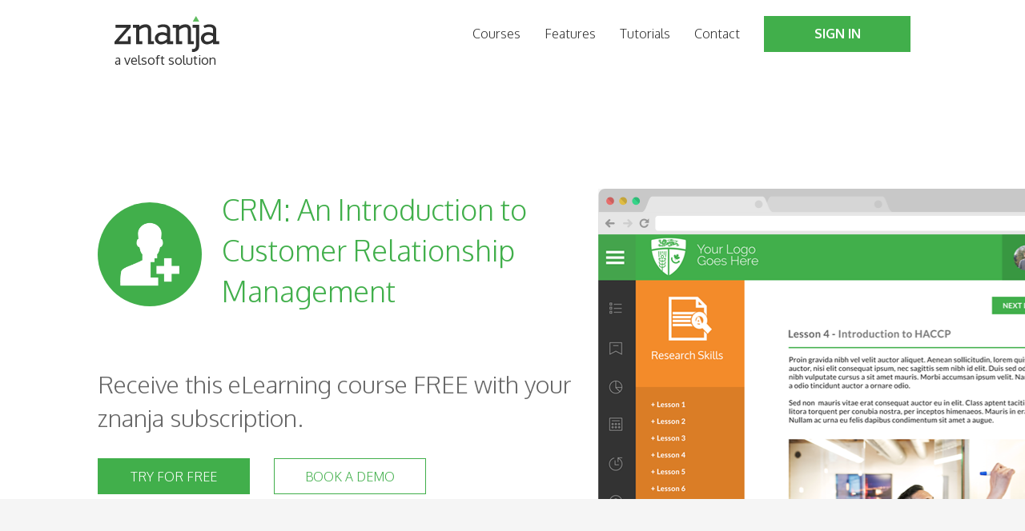

--- FILE ---
content_type: text/css
request_url: https://znanja.com/static/stylesheets/bootstrap.min.css?1763993919
body_size: 44302
content:
@charset "UTF-8";/*! normalize.css v3.0.0 | MIT License | git.io/normalize */@import url(https://fonts.googleapis.com/css2?family=Lato:ital,wght@0,300;0,400;0,700;0,900;1,300;1,400;1,700;1,900&family=Noto+Sans:ital,wght@0,300;0,400;0,700;0,900;1,300;1,400;1,700;1,900&family=Open+Sans:ital,wght@0,400;0,700;1,400;1,700&family=Oxygen:wght@300;400;700&family=Raleway:ital,wght@0,300;0,400;0,700;1,300;1,400;1,700&family=Roboto:ital,wght@0,300;0,400;0,500;0,700;1,300;1,400;1,500;1,700&display=swap);html{font-family:sans-serif;-ms-text-size-adjust:100%;-webkit-text-size-adjust:100%}body{margin:0}article,aside,details,figcaption,figure,footer,header,hgroup,main,nav,section,summary{display:block}audio,canvas,progress,video{display:inline-block;vertical-align:baseline}audio:not([controls]){display:none;height:0}[hidden],template{display:none}a{background:0 0}a:active,a:hover{outline:0}abbr[title]{border-bottom:1px dotted}b,strong{font-weight:700}dfn{font-style:italic}h1{font-size:2em;margin:.67em 0}mark{background:#ff0;color:#000}small{font-size:80%}sub,sup{font-size:75%;line-height:0;position:relative;vertical-align:baseline}sup{top:-.5em}sub{bottom:-.25em}img{border:0}svg:not(:root){overflow:hidden}figure{margin:1em 40px}hr{-moz-box-sizing:content-box;box-sizing:content-box;height:0}pre{overflow:auto}code,kbd,pre,samp{font-family:monospace,monospace;font-size:1em}button,input,optgroup,select,textarea{color:inherit;font:inherit;margin:0}button{overflow:visible}button,select{text-transform:none}button,html input[type=button],input[type=reset],input[type=submit]{-webkit-appearance:button;cursor:pointer}button[disabled],html input[disabled]{cursor:default}button::-moz-focus-inner,input::-moz-focus-inner{border:0;padding:0}input{line-height:normal}input[type=checkbox],input[type=radio]{box-sizing:border-box;padding:0}input[type=number]::-webkit-inner-spin-button,input[type=number]::-webkit-outer-spin-button{height:auto}input[type=search]{-webkit-appearance:textfield;-moz-box-sizing:content-box;-webkit-box-sizing:content-box;box-sizing:content-box}input[type=search]::-webkit-search-cancel-button,input[type=search]::-webkit-search-decoration{-webkit-appearance:none}fieldset{border:1px solid silver;margin:0 2px;padding:.35em .625em .75em}legend{border:0;padding:0}textarea{overflow:auto}optgroup{font-weight:700}table{border-collapse:collapse;border-spacing:0}td,th{padding:0}@media print{*{text-shadow:none!important;color:#000!important;background:0 0!important;box-shadow:none!important}a,a:visited{text-decoration:underline}a[href]:after{content:" (" attr(href) ")"}abbr[title]:after{content:" (" attr(title) ")"}a[href^="javascript:"]:after,a[href^="#"]:after{content:""}blockquote,pre{border:1px solid #999;page-break-inside:avoid}thead{display:table-header-group}img,tr{page-break-inside:avoid}img{max-width:100%!important}h2,h3,p{orphans:3;widows:3}h2,h3{page-break-after:avoid}select{background:#fff!important}.navbar{display:none}.table td,.table th{background-color:#fff!important}.btn>.caret,.dropup>.btn>.caret{border-top-color:#000!important}.label{border:1px solid #000}.table{border-collapse:collapse!important}.table-bordered td,.table-bordered th{border:1px solid #ddd!important}}*{-webkit-box-sizing:border-box;-moz-box-sizing:border-box;box-sizing:border-box}:after,:before{-webkit-box-sizing:border-box;-moz-box-sizing:border-box;box-sizing:border-box}html{font-size:62.5%;-webkit-tap-highlight-color:transparent}body{font-family:Oxygen,"Noto Sans","Helvetica Neue",Helvetica,Arial,sans-serif;font-size:14px;line-height:1.42857143;color:#282828;background-color:#fff}button,input,select,textarea{font-family:inherit;font-size:inherit;line-height:inherit}a{color:#0a64ff;text-decoration:none}a:focus,a:hover{color:#0045bd;text-decoration:underline}a:focus{outline:thin dotted;outline:thin dotted #333;outline:5px auto -webkit-focus-ring-color;outline-offset:-2px}figure{margin:0}img{vertical-align:middle}.carousel-inner>.item>a>img,.carousel-inner>.item>img,.img-responsive,.thumbnail a>img,.thumbnail>img{display:block;max-width:100%;height:auto}.img-rounded{border-radius:0}.img-thumbnail{padding:4px;line-height:1.42857143;background-color:#fff;border:1px solid #ddd;border-radius:0;-webkit-transition:all .2s ease-in-out;transition:all .2s ease-in-out;display:inline-block;max-width:100%;height:auto}.img-circle{border-radius:50%}hr{margin-top:20px;margin-bottom:20px;border:0;border-top:1px solid #eee}.sr-only{position:absolute;width:1px;height:1px;margin:-1px;padding:0;overflow:hidden;clip:rect(0,0,0,0);border:0}.h1,.h2,.h3,.h4,.h5,.h6,h1,h2,h3,h4,h5,h6{font-family:inherit;font-weight:500;line-height:1.1;color:inherit}.h1 .small,.h1 small,.h2 .small,.h2 small,.h3 .small,.h3 small,.h4 .small,.h4 small,.h5 .small,.h5 small,.h6 .small,.h6 small,h1 .small,h1 small,h2 .small,h2 small,h3 .small,h3 small,h4 .small,h4 small,h5 .small,h5 small,h6 .small,h6 small{font-weight:400;line-height:1;color:#999}.h1,.h2,.h3,h1,h2,h3{margin-top:20px;margin-bottom:10px}.h1 .small,.h1 small,.h2 .small,.h2 small,.h3 .small,.h3 small,h1 .small,h1 small,h2 .small,h2 small,h3 .small,h3 small{font-size:65%}.h4,.h5,.h6,h4,h5,h6{margin-top:10px;margin-bottom:10px}.h4 .small,.h4 small,.h5 .small,.h5 small,.h6 .small,.h6 small,h4 .small,h4 small,h5 .small,h5 small,h6 .small,h6 small{font-size:75%}.h1,h1{font-size:36px}.h2,h2{font-size:30px}.h3,h3{font-size:24px}.h4,h4{font-size:18px}.h5,h5{font-size:14px}.h6,h6{font-size:12px}p{margin:0 0 10px}.lead{margin-bottom:20px;font-size:16px;font-weight:200;line-height:1.4}@media (min-width:768px){.lead{font-size:21px}}.small,small{font-size:85%}cite{font-style:normal}.text-left{text-align:left}.text-right{text-align:right}.text-center{text-align:center}.text-justify{text-align:justify}.text-muted{color:#707070}.text-primary{color:#2a2e33}a.text-primary:hover{color:#131517}.text-success{color:#3c763d}a.text-success:hover{color:#2b542c}.text-info{color:#31708f}a.text-info:hover{color:#245269}.text-warning{color:#8a6d3b}a.text-warning:hover{color:#66512c}.text-danger{color:#a94442}a.text-danger:hover{color:#843534}.bg-primary{color:#fff;background-color:#2a2e33}a.bg-primary:hover{background-color:#131517}.bg-success{background-color:#dff0d8}a.bg-success:hover{background-color:#c1e2b3}.bg-info{background-color:#d9edf7}a.bg-info:hover{background-color:#afd9ee}.bg-warning{background-color:#fcf8e3}a.bg-warning:hover{background-color:#f7ecb5}.bg-danger{background-color:#f2dede}a.bg-danger:hover{background-color:#e4b9b9}.page-header{padding-bottom:9px;margin:40px 0 20px;border-bottom:1px solid #eee}ol,ul{margin-top:0;margin-bottom:10px}ol ol,ol ul,ul ol,ul ul{margin-bottom:0}.list-unstyled{padding-left:0;list-style:none}.list-inline{padding-left:0;list-style:none;margin-left:-5px}.list-inline>li{display:inline-block;padding-left:5px;padding-right:5px}dl{margin-top:0;margin-bottom:20px}dd,dt{line-height:1.42857143}dt{font-weight:700}dd{margin-left:0}@media (min-width:768px){.dl-horizontal dt{float:left;width:160px;clear:left;text-align:right;overflow:hidden;text-overflow:ellipsis;white-space:nowrap}.dl-horizontal dd{margin-left:180px}}abbr[data-original-title],abbr[title]{cursor:help;border-bottom:1px dotted #999}.initialism{font-size:90%;text-transform:uppercase}blockquote{padding:10px 20px;margin:0 0 20px;font-size:17.5px;border-left:5px solid #eee}blockquote ol:last-child,blockquote p:last-child,blockquote ul:last-child{margin-bottom:0}blockquote .small,blockquote footer,blockquote small{display:block;font-size:80%;line-height:1.42857143;color:#999}blockquote .small:before,blockquote footer:before,blockquote small:before{content:'\2014 \00A0'}.blockquote-reverse,blockquote.pull-right{padding-right:15px;padding-left:0;border-right:5px solid #eee;border-left:0;text-align:right}.blockquote-reverse .small:before,.blockquote-reverse footer:before,.blockquote-reverse small:before,blockquote.pull-right .small:before,blockquote.pull-right footer:before,blockquote.pull-right small:before{content:''}.blockquote-reverse .small:after,.blockquote-reverse footer:after,.blockquote-reverse small:after,blockquote.pull-right .small:after,blockquote.pull-right footer:after,blockquote.pull-right small:after{content:'\00A0 \2014'}blockquote:after,blockquote:before{content:""}address{margin-bottom:20px;font-style:normal;line-height:1.42857143}code,kbd,pre,samp{font-family:Menlo,Monaco,Consolas,"Courier New",monospace}code{padding:2px 4px;font-size:90%;color:#c7254e;background-color:#f9f2f4;white-space:nowrap;border-radius:0}kbd{padding:2px 4px;font-size:90%;color:#fff;background-color:#333;border-radius:0;box-shadow:inset 0 -1px 0 rgba(0,0,0,.25)}pre{display:block;padding:9.5px;margin:0 0 10px;font-size:13px;line-height:1.42857143;word-break:break-all;word-wrap:break-word;color:#333;background-color:#f5f5f5;border:1px solid #ccc;border-radius:0}pre code{padding:0;font-size:inherit;color:inherit;white-space:pre-wrap;background-color:transparent;border-radius:0}.pre-scrollable{max-height:340px;overflow-y:scroll}.container{margin-right:auto;margin-left:auto;padding-left:15px;padding-right:15px}.container:after,.container:before{content:" ";display:table}.container:after{clear:both}.container:after,.container:before{content:" ";display:table}.container:after{clear:both}.container:after,.container:before{content:" ";display:table}.container:after{clear:both}.container:after,.container:before{content:" ";display:table}.container:after{clear:both}@media (min-width:768px){.container{width:750px}}@media (min-width:992px){.container{width:970px}}@media (min-width:1200px){.container{width:1170px}}.container-fluid{margin-right:auto;margin-left:auto;padding-left:15px;padding-right:15px}.container-fluid:after,.container-fluid:before{content:" ";display:table}.container-fluid:after{clear:both}.container-fluid:after,.container-fluid:before{content:" ";display:table}.container-fluid:after{clear:both}.container-fluid:after,.container-fluid:before{content:" ";display:table}.container-fluid:after{clear:both}.container-fluid:after,.container-fluid:before{content:" ";display:table}.container-fluid:after{clear:both}.row{margin-left:-15px;margin-right:-15px}.row:after,.row:before{content:" ";display:table}.row:after{clear:both}.row:after,.row:before{content:" ";display:table}.row:after{clear:both}.row:after,.row:before{content:" ";display:table}.row:after{clear:both}.row:after,.row:before{content:" ";display:table}.row:after{clear:both}.col-lg-1,.col-lg-10,.col-lg-11,.col-lg-12,.col-lg-2,.col-lg-3,.col-lg-4,.col-lg-5,.col-lg-6,.col-lg-7,.col-lg-8,.col-lg-9,.col-md-1,.col-md-10,.col-md-11,.col-md-12,.col-md-2,.col-md-3,.col-md-4,.col-md-5,.col-md-6,.col-md-7,.col-md-8,.col-md-9,.col-sm-1,.col-sm-10,.col-sm-11,.col-sm-12,.col-sm-2,.col-sm-3,.col-sm-4,.col-sm-5,.col-sm-6,.col-sm-7,.col-sm-8,.col-sm-9,.col-xs-1,.col-xs-10,.col-xs-11,.col-xs-12,.col-xs-2,.col-xs-3,.col-xs-4,.col-xs-5,.col-xs-6,.col-xs-7,.col-xs-8,.col-xs-9{position:relative;min-height:1px;padding-left:15px;padding-right:15px}.col-xs-1,.col-xs-10,.col-xs-11,.col-xs-12,.col-xs-2,.col-xs-3,.col-xs-4,.col-xs-5,.col-xs-6,.col-xs-7,.col-xs-8,.col-xs-9{float:left}.col-xs-12{width:100%}.col-xs-11{width:91.66666667%}.col-xs-10{width:83.33333333%}.col-xs-9{width:75%}.col-xs-8{width:66.66666667%}.col-xs-7{width:58.33333333%}.col-xs-6{width:50%}.col-xs-5{width:41.66666667%}.col-xs-4{width:33.33333333%}.col-xs-3{width:25%}.col-xs-2{width:16.66666667%}.col-xs-1{width:8.33333333%}.col-xs-pull-12{right:100%}.col-xs-pull-11{right:91.66666667%}.col-xs-pull-10{right:83.33333333%}.col-xs-pull-9{right:75%}.col-xs-pull-8{right:66.66666667%}.col-xs-pull-7{right:58.33333333%}.col-xs-pull-6{right:50%}.col-xs-pull-5{right:41.66666667%}.col-xs-pull-4{right:33.33333333%}.col-xs-pull-3{right:25%}.col-xs-pull-2{right:16.66666667%}.col-xs-pull-1{right:8.33333333%}.col-xs-pull-0{right:0}.col-xs-push-12{left:100%}.col-xs-push-11{left:91.66666667%}.col-xs-push-10{left:83.33333333%}.col-xs-push-9{left:75%}.col-xs-push-8{left:66.66666667%}.col-xs-push-7{left:58.33333333%}.col-xs-push-6{left:50%}.col-xs-push-5{left:41.66666667%}.col-xs-push-4{left:33.33333333%}.col-xs-push-3{left:25%}.col-xs-push-2{left:16.66666667%}.col-xs-push-1{left:8.33333333%}.col-xs-push-0{left:0}.col-xs-offset-12{margin-left:100%}.col-xs-offset-11{margin-left:91.66666667%}.col-xs-offset-10{margin-left:83.33333333%}.col-xs-offset-9{margin-left:75%}.col-xs-offset-8{margin-left:66.66666667%}.col-xs-offset-7{margin-left:58.33333333%}.col-xs-offset-6{margin-left:50%}.col-xs-offset-5{margin-left:41.66666667%}.col-xs-offset-4{margin-left:33.33333333%}.col-xs-offset-3{margin-left:25%}.col-xs-offset-2{margin-left:16.66666667%}.col-xs-offset-1{margin-left:8.33333333%}.col-xs-offset-0{margin-left:0}@media (min-width:768px){.col-sm-1,.col-sm-10,.col-sm-11,.col-sm-12,.col-sm-2,.col-sm-3,.col-sm-4,.col-sm-5,.col-sm-6,.col-sm-7,.col-sm-8,.col-sm-9{float:left}.col-sm-12{width:100%}.col-sm-11{width:91.66666667%}.col-sm-10{width:83.33333333%}.col-sm-9{width:75%}.col-sm-8{width:66.66666667%}.col-sm-7{width:58.33333333%}.col-sm-6{width:50%}.col-sm-5{width:41.66666667%}.col-sm-4{width:33.33333333%}.col-sm-3{width:25%}.col-sm-2{width:16.66666667%}.col-sm-1{width:8.33333333%}.col-sm-pull-12{right:100%}.col-sm-pull-11{right:91.66666667%}.col-sm-pull-10{right:83.33333333%}.col-sm-pull-9{right:75%}.col-sm-pull-8{right:66.66666667%}.col-sm-pull-7{right:58.33333333%}.col-sm-pull-6{right:50%}.col-sm-pull-5{right:41.66666667%}.col-sm-pull-4{right:33.33333333%}.col-sm-pull-3{right:25%}.col-sm-pull-2{right:16.66666667%}.col-sm-pull-1{right:8.33333333%}.col-sm-pull-0{right:0}.col-sm-push-12{left:100%}.col-sm-push-11{left:91.66666667%}.col-sm-push-10{left:83.33333333%}.col-sm-push-9{left:75%}.col-sm-push-8{left:66.66666667%}.col-sm-push-7{left:58.33333333%}.col-sm-push-6{left:50%}.col-sm-push-5{left:41.66666667%}.col-sm-push-4{left:33.33333333%}.col-sm-push-3{left:25%}.col-sm-push-2{left:16.66666667%}.col-sm-push-1{left:8.33333333%}.col-sm-push-0{left:0}.col-sm-offset-12{margin-left:100%}.col-sm-offset-11{margin-left:91.66666667%}.col-sm-offset-10{margin-left:83.33333333%}.col-sm-offset-9{margin-left:75%}.col-sm-offset-8{margin-left:66.66666667%}.col-sm-offset-7{margin-left:58.33333333%}.col-sm-offset-6{margin-left:50%}.col-sm-offset-5{margin-left:41.66666667%}.col-sm-offset-4{margin-left:33.33333333%}.col-sm-offset-3{margin-left:25%}.col-sm-offset-2{margin-left:16.66666667%}.col-sm-offset-1{margin-left:8.33333333%}.col-sm-offset-0{margin-left:0}}@media (min-width:992px){.col-md-1,.col-md-10,.col-md-11,.col-md-12,.col-md-2,.col-md-3,.col-md-4,.col-md-5,.col-md-6,.col-md-7,.col-md-8,.col-md-9{float:left}.col-md-12{width:100%}.col-md-11{width:91.66666667%}.col-md-10{width:83.33333333%}.col-md-9{width:75%}.col-md-8{width:66.66666667%}.col-md-7{width:58.33333333%}.col-md-6{width:50%}.col-md-5{width:41.66666667%}.col-md-4{width:33.33333333%}.col-md-3{width:25%}.col-md-2{width:16.66666667%}.col-md-1{width:8.33333333%}.col-md-pull-12{right:100%}.col-md-pull-11{right:91.66666667%}.col-md-pull-10{right:83.33333333%}.col-md-pull-9{right:75%}.col-md-pull-8{right:66.66666667%}.col-md-pull-7{right:58.33333333%}.col-md-pull-6{right:50%}.col-md-pull-5{right:41.66666667%}.col-md-pull-4{right:33.33333333%}.col-md-pull-3{right:25%}.col-md-pull-2{right:16.66666667%}.col-md-pull-1{right:8.33333333%}.col-md-pull-0{right:0}.col-md-push-12{left:100%}.col-md-push-11{left:91.66666667%}.col-md-push-10{left:83.33333333%}.col-md-push-9{left:75%}.col-md-push-8{left:66.66666667%}.col-md-push-7{left:58.33333333%}.col-md-push-6{left:50%}.col-md-push-5{left:41.66666667%}.col-md-push-4{left:33.33333333%}.col-md-push-3{left:25%}.col-md-push-2{left:16.66666667%}.col-md-push-1{left:8.33333333%}.col-md-push-0{left:0}.col-md-offset-12{margin-left:100%}.col-md-offset-11{margin-left:91.66666667%}.col-md-offset-10{margin-left:83.33333333%}.col-md-offset-9{margin-left:75%}.col-md-offset-8{margin-left:66.66666667%}.col-md-offset-7{margin-left:58.33333333%}.col-md-offset-6{margin-left:50%}.col-md-offset-5{margin-left:41.66666667%}.col-md-offset-4{margin-left:33.33333333%}.col-md-offset-3{margin-left:25%}.col-md-offset-2{margin-left:16.66666667%}.col-md-offset-1{margin-left:8.33333333%}.col-md-offset-0{margin-left:0}}@media (min-width:1200px){.col-lg-1,.col-lg-10,.col-lg-11,.col-lg-12,.col-lg-2,.col-lg-3,.col-lg-4,.col-lg-5,.col-lg-6,.col-lg-7,.col-lg-8,.col-lg-9{float:left}.col-lg-12{width:100%}.col-lg-11{width:91.66666667%}.col-lg-10{width:83.33333333%}.col-lg-9{width:75%}.col-lg-8{width:66.66666667%}.col-lg-7{width:58.33333333%}.col-lg-6{width:50%}.col-lg-5{width:41.66666667%}.col-lg-4{width:33.33333333%}.col-lg-3{width:25%}.col-lg-2{width:16.66666667%}.col-lg-1{width:8.33333333%}.col-lg-pull-12{right:100%}.col-lg-pull-11{right:91.66666667%}.col-lg-pull-10{right:83.33333333%}.col-lg-pull-9{right:75%}.col-lg-pull-8{right:66.66666667%}.col-lg-pull-7{right:58.33333333%}.col-lg-pull-6{right:50%}.col-lg-pull-5{right:41.66666667%}.col-lg-pull-4{right:33.33333333%}.col-lg-pull-3{right:25%}.col-lg-pull-2{right:16.66666667%}.col-lg-pull-1{right:8.33333333%}.col-lg-pull-0{right:0}.col-lg-push-12{left:100%}.col-lg-push-11{left:91.66666667%}.col-lg-push-10{left:83.33333333%}.col-lg-push-9{left:75%}.col-lg-push-8{left:66.66666667%}.col-lg-push-7{left:58.33333333%}.col-lg-push-6{left:50%}.col-lg-push-5{left:41.66666667%}.col-lg-push-4{left:33.33333333%}.col-lg-push-3{left:25%}.col-lg-push-2{left:16.66666667%}.col-lg-push-1{left:8.33333333%}.col-lg-push-0{left:0}.col-lg-offset-12{margin-left:100%}.col-lg-offset-11{margin-left:91.66666667%}.col-lg-offset-10{margin-left:83.33333333%}.col-lg-offset-9{margin-left:75%}.col-lg-offset-8{margin-left:66.66666667%}.col-lg-offset-7{margin-left:58.33333333%}.col-lg-offset-6{margin-left:50%}.col-lg-offset-5{margin-left:41.66666667%}.col-lg-offset-4{margin-left:33.33333333%}.col-lg-offset-3{margin-left:25%}.col-lg-offset-2{margin-left:16.66666667%}.col-lg-offset-1{margin-left:8.33333333%}.col-lg-offset-0{margin-left:0}}table{max-width:100%;background-color:transparent}th{text-align:left}.table{width:100%;margin-bottom:20px}.table>tbody>tr>td,.table>tbody>tr>th,.table>tfoot>tr>td,.table>tfoot>tr>th,.table>thead>tr>td,.table>thead>tr>th{padding:8px;line-height:1.42857143;vertical-align:top;border-top:1px solid #ddd}.table>thead>tr>th{vertical-align:bottom;border-bottom:2px solid #ddd}.table>caption+thead>tr:first-child>td,.table>caption+thead>tr:first-child>th,.table>colgroup+thead>tr:first-child>td,.table>colgroup+thead>tr:first-child>th,.table>thead:first-child>tr:first-child>td,.table>thead:first-child>tr:first-child>th{border-top:0}.table>tbody+tbody{border-top:2px solid #ddd}.table .table{background-color:#fff}.table-condensed>tbody>tr>td,.table-condensed>tbody>tr>th,.table-condensed>tfoot>tr>td,.table-condensed>tfoot>tr>th,.table-condensed>thead>tr>td,.table-condensed>thead>tr>th{padding:5px}.table-bordered{border:1px solid #ddd}.table-bordered>tbody>tr>td,.table-bordered>tbody>tr>th,.table-bordered>tfoot>tr>td,.table-bordered>tfoot>tr>th,.table-bordered>thead>tr>td,.table-bordered>thead>tr>th{border:1px solid #ddd}.table-bordered>thead>tr>td,.table-bordered>thead>tr>th{border-bottom-width:2px}.table-striped>tbody>tr:nth-child(odd)>td,.table-striped>tbody>tr:nth-child(odd)>th{background-color:#f9f9f9}.table-hover>tbody>tr:hover>td,.table-hover>tbody>tr:hover>th{background-color:#f5f5f5}table col[class*=col-]{position:static;float:none;display:table-column}table td[class*=col-],table th[class*=col-]{position:static;float:none;display:table-cell}.table>tbody>tr.active>td,.table>tbody>tr.active>th,.table>tbody>tr>td.active,.table>tbody>tr>th.active,.table>tfoot>tr.active>td,.table>tfoot>tr.active>th,.table>tfoot>tr>td.active,.table>tfoot>tr>th.active,.table>thead>tr.active>td,.table>thead>tr.active>th,.table>thead>tr>td.active,.table>thead>tr>th.active{background-color:#f5f5f5}.table-hover>tbody>tr.active:hover>td,.table-hover>tbody>tr.active:hover>th,.table-hover>tbody>tr>td.active:hover,.table-hover>tbody>tr>th.active:hover{background-color:#e8e8e8}.table>tbody>tr.success>td,.table>tbody>tr.success>th,.table>tbody>tr>td.success,.table>tbody>tr>th.success,.table>tfoot>tr.success>td,.table>tfoot>tr.success>th,.table>tfoot>tr>td.success,.table>tfoot>tr>th.success,.table>thead>tr.success>td,.table>thead>tr.success>th,.table>thead>tr>td.success,.table>thead>tr>th.success{background-color:#dff0d8}.table-hover>tbody>tr.success:hover>td,.table-hover>tbody>tr.success:hover>th,.table-hover>tbody>tr>td.success:hover,.table-hover>tbody>tr>th.success:hover{background-color:#d0e9c6}.table>tbody>tr.info>td,.table>tbody>tr.info>th,.table>tbody>tr>td.info,.table>tbody>tr>th.info,.table>tfoot>tr.info>td,.table>tfoot>tr.info>th,.table>tfoot>tr>td.info,.table>tfoot>tr>th.info,.table>thead>tr.info>td,.table>thead>tr.info>th,.table>thead>tr>td.info,.table>thead>tr>th.info{background-color:#d9edf7}.table-hover>tbody>tr.info:hover>td,.table-hover>tbody>tr.info:hover>th,.table-hover>tbody>tr>td.info:hover,.table-hover>tbody>tr>th.info:hover{background-color:#c4e3f3}.table>tbody>tr.warning>td,.table>tbody>tr.warning>th,.table>tbody>tr>td.warning,.table>tbody>tr>th.warning,.table>tfoot>tr.warning>td,.table>tfoot>tr.warning>th,.table>tfoot>tr>td.warning,.table>tfoot>tr>th.warning,.table>thead>tr.warning>td,.table>thead>tr.warning>th,.table>thead>tr>td.warning,.table>thead>tr>th.warning{background-color:#fcf8e3}.table-hover>tbody>tr.warning:hover>td,.table-hover>tbody>tr.warning:hover>th,.table-hover>tbody>tr>td.warning:hover,.table-hover>tbody>tr>th.warning:hover{background-color:#faf2cc}.table>tbody>tr.danger>td,.table>tbody>tr.danger>th,.table>tbody>tr>td.danger,.table>tbody>tr>th.danger,.table>tfoot>tr.danger>td,.table>tfoot>tr.danger>th,.table>tfoot>tr>td.danger,.table>tfoot>tr>th.danger,.table>thead>tr.danger>td,.table>thead>tr.danger>th,.table>thead>tr>td.danger,.table>thead>tr>th.danger{background-color:#f2dede}.table-hover>tbody>tr.danger:hover>td,.table-hover>tbody>tr.danger:hover>th,.table-hover>tbody>tr>td.danger:hover,.table-hover>tbody>tr>th.danger:hover{background-color:#ebcccc}@media (max-width:767px){.table-responsive{width:100%;margin-bottom:15px;overflow-y:hidden;overflow-x:scroll;-ms-overflow-style:-ms-autohiding-scrollbar;border:1px solid #ddd;-webkit-overflow-scrolling:touch}.table-responsive>.table{margin-bottom:0}.table-responsive>.table>tbody>tr>td,.table-responsive>.table>tbody>tr>th,.table-responsive>.table>tfoot>tr>td,.table-responsive>.table>tfoot>tr>th,.table-responsive>.table>thead>tr>td,.table-responsive>.table>thead>tr>th{white-space:nowrap}.table-responsive>.table-bordered{border:0}.table-responsive>.table-bordered>tbody>tr>td:first-child,.table-responsive>.table-bordered>tbody>tr>th:first-child,.table-responsive>.table-bordered>tfoot>tr>td:first-child,.table-responsive>.table-bordered>tfoot>tr>th:first-child,.table-responsive>.table-bordered>thead>tr>td:first-child,.table-responsive>.table-bordered>thead>tr>th:first-child{border-left:0}.table-responsive>.table-bordered>tbody>tr>td:last-child,.table-responsive>.table-bordered>tbody>tr>th:last-child,.table-responsive>.table-bordered>tfoot>tr>td:last-child,.table-responsive>.table-bordered>tfoot>tr>th:last-child,.table-responsive>.table-bordered>thead>tr>td:last-child,.table-responsive>.table-bordered>thead>tr>th:last-child{border-right:0}.table-responsive>.table-bordered>tbody>tr:last-child>td,.table-responsive>.table-bordered>tbody>tr:last-child>th,.table-responsive>.table-bordered>tfoot>tr:last-child>td,.table-responsive>.table-bordered>tfoot>tr:last-child>th{border-bottom:0}}fieldset{padding:0;margin:0;border:0;min-width:0}legend{display:block;width:100%;padding:0;margin-bottom:20px;font-size:21px;line-height:inherit;color:#333;border:0;border-bottom:1px solid #e5e5e5}label{display:inline-block;margin-bottom:5px;font-weight:700}input[type=search]{-webkit-box-sizing:border-box;-moz-box-sizing:border-box;box-sizing:border-box}input[type=checkbox],input[type=radio]{margin:4px 0 0;margin-top:1px\9;line-height:normal}input[type=file]{display:block}input[type=range]{display:block;width:100%}select[multiple],select[size]{height:auto}input[type=file]:focus,input[type=checkbox]:focus,input[type=radio]:focus{outline:thin dotted;outline:thin dotted #333;outline:5px auto -webkit-focus-ring-color;outline-offset:-2px}output{display:block;padding-top:7px;font-size:14px;line-height:1.42857143;color:#282828}.form-control{display:block;width:100%;height:34px;padding:6px 12px;font-size:14px;line-height:1.42857143;color:#282828;background-color:#fff;background-image:none;border:1px solid #ccc;border-radius:0;-webkit-box-shadow:inset 0 1px 1px rgba(0,0,0,.075);box-shadow:inset 0 1px 1px rgba(0,0,0,.075);-webkit-transition:border-color ease-in-out .15s,box-shadow ease-in-out .15s;transition:border-color ease-in-out .15s,box-shadow ease-in-out .15s}.form-control:focus{border-color:#66afe9;outline:0;-webkit-box-shadow:inset 0 1px 1px rgba(0,0,0,.075),0 0 8px rgba(102,175,233,.6);box-shadow:inset 0 1px 1px rgba(0,0,0,.075),0 0 8px rgba(102,175,233,.6)}.form-control:focus{border-color:#66afe9;outline:0;-webkit-box-shadow:inset 0 1px 1px rgba(0,0,0,.075),0 0 8px rgba(102,175,233,.6);box-shadow:inset 0 1px 1px rgba(0,0,0,.075),0 0 8px rgba(102,175,233,.6)}.form-control::-moz-placeholder{color:#707070;opacity:1}.form-control:-ms-input-placeholder{color:#707070}.form-control::-webkit-input-placeholder{color:#707070}.form-control:-moz-placeholder{color:#707070}.form-control::-moz-placeholder{color:#707070}.form-control:-ms-input-placeholder{color:#707070}.form-control::-webkit-input-placeholder{color:#707070}.form-control[disabled],.form-control[readonly],fieldset[disabled] .form-control{cursor:not-allowed;background-color:#eee;opacity:1}textarea.form-control{height:auto}input[type=search]{-webkit-appearance:none}input[type=date]{line-height:34px}.form-group{margin-bottom:15px}.checkbox,.radio{display:block;min-height:20px;margin-top:10px;margin-bottom:10px;padding-left:20px}.checkbox label,.radio label{display:inline;font-weight:400;cursor:pointer}.checkbox input[type=checkbox],.checkbox-inline input[type=checkbox],.radio input[type=radio],.radio-inline input[type=radio]{float:left;margin-left:-20px}.checkbox+.checkbox,.radio+.radio{margin-top:-5px}.checkbox-inline,.radio-inline{display:inline-block;padding-left:20px;margin-bottom:0;vertical-align:middle;font-weight:400;cursor:pointer}.checkbox-inline+.checkbox-inline,.radio-inline+.radio-inline{margin-top:0;margin-left:10px}.checkbox-inline[disabled],.checkbox[disabled],.radio-inline[disabled],.radio[disabled],fieldset[disabled] .checkbox,fieldset[disabled] .checkbox-inline,fieldset[disabled] .radio,fieldset[disabled] .radio-inline,fieldset[disabled] input[type=checkbox],fieldset[disabled] input[type=radio],input[type=checkbox][disabled],input[type=radio][disabled]{cursor:not-allowed}.input-sm{height:30px;padding:5px 10px;font-size:12px;line-height:1.5;border-radius:0}select.input-sm{height:30px;line-height:30px}select[multiple].input-sm,textarea.input-sm{height:auto}select.input-sm{height:30px;line-height:30px}textarea.input-sm{height:auto}.input-lg{height:46px;padding:10px 16px;font-size:18px;line-height:1.33;border-radius:0}select.input-lg{height:46px;line-height:46px}select[multiple].input-lg,textarea.input-lg{height:auto}select.input-lg{height:46px;line-height:46px}textarea.input-lg{height:auto}.has-feedback{position:relative}.has-feedback .form-control{padding-right:42.5px}.has-feedback .form-control-feedback{position:absolute;top:25px;right:0;display:block;width:34px;height:34px;line-height:34px;text-align:center}.has-success .checkbox,.has-success .checkbox-inline,.has-success .control-label,.has-success .help-block,.has-success .radio,.has-success .radio-inline{color:#3c763d}.has-success .form-control{border-color:#3c763d;-webkit-box-shadow:inset 0 1px 1px rgba(0,0,0,.075);box-shadow:inset 0 1px 1px rgba(0,0,0,.075)}.has-success .form-control:focus{border-color:#2b542c;-webkit-box-shadow:inset 0 1px 1px rgba(0,0,0,.075),0 0 6px #67b168;box-shadow:inset 0 1px 1px rgba(0,0,0,.075),0 0 6px #67b168}.has-success .input-group-addon{color:#3c763d;border-color:#3c763d;background-color:#dff0d8}.has-success .form-control-feedback{color:#3c763d}.has-success .control-label,.has-success .help-block{color:#3c763d}.has-success .form-control{border-color:#3c763d;-webkit-box-shadow:inset 0 1px 1px rgba(0,0,0,.075);box-shadow:inset 0 1px 1px rgba(0,0,0,.075)}.has-success .form-control:focus{border-color:#2b542c;-webkit-box-shadow:inset 0 1px 1px rgba(0,0,0,.075),0 0 6px #67b168;box-shadow:inset 0 1px 1px rgba(0,0,0,.075),0 0 6px #67b168}.has-success .input-group-addon{color:#3c763d;border-color:#3c763d;background-color:#dff0d8}.has-warning .checkbox,.has-warning .checkbox-inline,.has-warning .control-label,.has-warning .help-block,.has-warning .radio,.has-warning .radio-inline{color:#8a6d3b}.has-warning .form-control{border-color:#8a6d3b;-webkit-box-shadow:inset 0 1px 1px rgba(0,0,0,.075);box-shadow:inset 0 1px 1px rgba(0,0,0,.075)}.has-warning .form-control:focus{border-color:#66512c;-webkit-box-shadow:inset 0 1px 1px rgba(0,0,0,.075),0 0 6px #c0a16b;box-shadow:inset 0 1px 1px rgba(0,0,0,.075),0 0 6px #c0a16b}.has-warning .input-group-addon{color:#8a6d3b;border-color:#8a6d3b;background-color:#fcf8e3}.has-warning .form-control-feedback{color:#8a6d3b}.has-warning .control-label,.has-warning .help-block{color:#8a6d3b}.has-warning .form-control{border-color:#8a6d3b;-webkit-box-shadow:inset 0 1px 1px rgba(0,0,0,.075);box-shadow:inset 0 1px 1px rgba(0,0,0,.075)}.has-warning .form-control:focus{border-color:#66512c;-webkit-box-shadow:inset 0 1px 1px rgba(0,0,0,.075),0 0 6px #c0a16b;box-shadow:inset 0 1px 1px rgba(0,0,0,.075),0 0 6px #c0a16b}.has-warning .input-group-addon{color:#8a6d3b;border-color:#8a6d3b;background-color:#fcf8e3}.has-error .checkbox,.has-error .checkbox-inline,.has-error .control-label,.has-error .help-block,.has-error .radio,.has-error .radio-inline{color:#a94442}.has-error .form-control{border-color:#a94442;-webkit-box-shadow:inset 0 1px 1px rgba(0,0,0,.075);box-shadow:inset 0 1px 1px rgba(0,0,0,.075)}.has-error .form-control:focus{border-color:#843534;-webkit-box-shadow:inset 0 1px 1px rgba(0,0,0,.075),0 0 6px #ce8483;box-shadow:inset 0 1px 1px rgba(0,0,0,.075),0 0 6px #ce8483}.has-error .input-group-addon{color:#a94442;border-color:#a94442;background-color:#f2dede}.has-error .form-control-feedback{color:#a94442}.has-error .control-label,.has-error .help-block{color:#a94442}.has-error .form-control{border-color:#a94442;-webkit-box-shadow:inset 0 1px 1px rgba(0,0,0,.075);box-shadow:inset 0 1px 1px rgba(0,0,0,.075)}.has-error .form-control:focus{border-color:#843534;-webkit-box-shadow:inset 0 1px 1px rgba(0,0,0,.075),0 0 6px #ce8483;box-shadow:inset 0 1px 1px rgba(0,0,0,.075),0 0 6px #ce8483}.has-error .input-group-addon{color:#a94442;border-color:#a94442;background-color:#f2dede}.form-control-static{margin-bottom:0}.help-block{display:block;margin-top:5px;margin-bottom:10px;color:#686868}@media (min-width:768px){.form-inline .form-group{display:inline-block;margin-bottom:0;vertical-align:middle}.form-inline .form-control{display:inline-block;width:auto;vertical-align:middle}.form-inline .input-group>.form-control{width:100%}.form-inline .control-label{margin-bottom:0;vertical-align:middle}.form-inline .checkbox,.form-inline .radio{display:inline-block;margin-top:0;margin-bottom:0;padding-left:0;vertical-align:middle}.form-inline .checkbox input[type=checkbox],.form-inline .radio input[type=radio]{float:none;margin-left:0}.form-inline .has-feedback .form-control-feedback{top:0}}.form-horizontal .checkbox,.form-horizontal .checkbox-inline,.form-horizontal .control-label,.form-horizontal .radio,.form-horizontal .radio-inline{margin-top:0;margin-bottom:0;padding-top:7px}.form-horizontal .checkbox,.form-horizontal .radio{min-height:27px}.form-horizontal .form-group{margin-left:-15px;margin-right:-15px}.form-horizontal .form-group:after,.form-horizontal .form-group:before{content:" ";display:table}.form-horizontal .form-group:after{clear:both}.form-horizontal .form-group:after,.form-horizontal .form-group:before{content:" ";display:table}.form-horizontal .form-group:after{clear:both}.form-horizontal .form-group:after,.form-horizontal .form-group:before{content:" ";display:table}.form-horizontal .form-group:after{clear:both}.form-horizontal .form-group:after,.form-horizontal .form-group:before{content:" ";display:table}.form-horizontal .form-group:after{clear:both}.form-horizontal .form-control-static{padding-top:7px}@media (min-width:768px){.form-horizontal .control-label{text-align:right}}.form-horizontal .has-feedback .form-control-feedback{top:0;right:15px}.btn{display:inline-block;margin-bottom:0;font-weight:400;text-align:center;vertical-align:middle;cursor:pointer;background-image:none;border:1px solid transparent;white-space:nowrap;padding:6px 12px;font-size:14px;line-height:1.42857143;border-radius:0;-webkit-user-select:none;-moz-user-select:none;-ms-user-select:none;-o-user-select:none;user-select:none}.btn.active:focus,.btn:active:focus,.btn:focus{outline:thin dotted;outline:thin dotted #333;outline:5px auto -webkit-focus-ring-color;outline-offset:-2px}.btn:focus,.btn:hover{color:#333;text-decoration:none}.btn.active,.btn:active{outline:0;background-image:none;-webkit-box-shadow:inset 0 3px 5px rgba(0,0,0,.125);box-shadow:inset 0 3px 5px rgba(0,0,0,.125)}.btn.disabled,.btn[disabled],fieldset[disabled] .btn{cursor:not-allowed;pointer-events:none;opacity:.65;filter:alpha(opacity=65);-webkit-box-shadow:none;box-shadow:none}.btn-default{color:#333;background-color:#fff;border-color:#ccc}.btn-default.active,.btn-default:active,.btn-default:focus,.btn-default:hover,.open .dropdown-toggle.btn-default{color:#333;background-color:#ebebeb;border-color:#adadad}.btn-default.active,.btn-default:active,.open .dropdown-toggle.btn-default{background-image:none}.btn-default.disabled,.btn-default.disabled.active,.btn-default.disabled:active,.btn-default.disabled:focus,.btn-default.disabled:hover,.btn-default[disabled],.btn-default[disabled].active,.btn-default[disabled]:active,.btn-default[disabled]:focus,.btn-default[disabled]:hover,fieldset[disabled] .btn-default,fieldset[disabled] .btn-default.active,fieldset[disabled] .btn-default:active,fieldset[disabled] .btn-default:focus,fieldset[disabled] .btn-default:hover{background-color:#fff;border-color:#ccc}.btn-default .badge{color:#fff;background-color:#333}.btn-default.active,.btn-default:active,.btn-default:focus,.btn-default:hover,.open .dropdown-toggle.btn-default{color:#333;background-color:#ebebeb;border-color:#adadad}.btn-default.active,.btn-default:active,.open .dropdown-toggle.btn-default{background-image:none}.btn-default.disabled,.btn-default.disabled.active,.btn-default.disabled:active,.btn-default.disabled:focus,.btn-default.disabled:hover,.btn-default[disabled],.btn-default[disabled].active,.btn-default[disabled]:active,.btn-default[disabled]:focus,.btn-default[disabled]:hover,fieldset[disabled] .btn-default,fieldset[disabled] .btn-default.active,fieldset[disabled] .btn-default:active,fieldset[disabled] .btn-default:focus,fieldset[disabled] .btn-default:hover{background-color:#fff;border-color:#ccc}.btn-primary{color:#fff;background-color:#2a2e33;border-color:#1e2125}.btn-primary.active,.btn-primary:active,.btn-primary:focus,.btn-primary:hover,.open .dropdown-toggle.btn-primary{color:#fff;background-color:#181a1d;border-color:#030303}.btn-primary.active,.btn-primary:active,.open .dropdown-toggle.btn-primary{background-image:none}.btn-primary.disabled,.btn-primary.disabled.active,.btn-primary.disabled:active,.btn-primary.disabled:focus,.btn-primary.disabled:hover,.btn-primary[disabled],.btn-primary[disabled].active,.btn-primary[disabled]:active,.btn-primary[disabled]:focus,.btn-primary[disabled]:hover,fieldset[disabled] .btn-primary,fieldset[disabled] .btn-primary.active,fieldset[disabled] .btn-primary:active,fieldset[disabled] .btn-primary:focus,fieldset[disabled] .btn-primary:hover{background-color:#2a2e33;border-color:#1e2125}.btn-primary .badge{color:#2a2e33;background-color:#fff}.btn-primary.active,.btn-primary:active,.btn-primary:focus,.btn-primary:hover,.open .dropdown-toggle.btn-primary{color:#fff;background-color:#181a1d;border-color:#030303}.btn-primary.active,.btn-primary:active,.open .dropdown-toggle.btn-primary{background-image:none}.btn-primary.disabled,.btn-primary.disabled.active,.btn-primary.disabled:active,.btn-primary.disabled:focus,.btn-primary.disabled:hover,.btn-primary[disabled],.btn-primary[disabled].active,.btn-primary[disabled]:active,.btn-primary[disabled]:focus,.btn-primary[disabled]:hover,fieldset[disabled] .btn-primary,fieldset[disabled] .btn-primary.active,fieldset[disabled] .btn-primary:active,fieldset[disabled] .btn-primary:focus,fieldset[disabled] .btn-primary:hover{background-color:#2a2e33;border-color:#1e2125}.btn-success{color:#fff;background-color:#37854b;border-color:#307341}.btn-success.active,.btn-success:active,.btn-success:focus,.btn-success:hover,.open .dropdown-toggle.btn-success{color:#fff;background-color:#2b683b;border-color:#1e4828}.btn-success.active,.btn-success:active,.open .dropdown-toggle.btn-success{background-image:none}.btn-success.disabled,.btn-success.disabled.active,.btn-success.disabled:active,.btn-success.disabled:focus,.btn-success.disabled:hover,.btn-success[disabled],.btn-success[disabled].active,.btn-success[disabled]:active,.btn-success[disabled]:focus,.btn-success[disabled]:hover,fieldset[disabled] .btn-success,fieldset[disabled] .btn-success.active,fieldset[disabled] .btn-success:active,fieldset[disabled] .btn-success:focus,fieldset[disabled] .btn-success:hover{background-color:#37854b;border-color:#307341}.btn-success .badge{color:#37854b;background-color:#fff}.btn-success.active,.btn-success:active,.btn-success:focus,.btn-success:hover,.open .dropdown-toggle.btn-success{color:#fff;background-color:#2b683b;border-color:#1e4828}.btn-success.active,.btn-success:active,.open .dropdown-toggle.btn-success{background-image:none}.btn-success.disabled,.btn-success.disabled.active,.btn-success.disabled:active,.btn-success.disabled:focus,.btn-success.disabled:hover,.btn-success[disabled],.btn-success[disabled].active,.btn-success[disabled]:active,.btn-success[disabled]:focus,.btn-success[disabled]:hover,fieldset[disabled] .btn-success,fieldset[disabled] .btn-success.active,fieldset[disabled] .btn-success:active,fieldset[disabled] .btn-success:focus,fieldset[disabled] .btn-success:hover{background-color:#37854b;border-color:#307341}.btn-info{color:#fff;background-color:#333;border-color:#262626}.btn-info.active,.btn-info:active,.btn-info:focus,.btn-info:hover,.open .dropdown-toggle.btn-info{color:#fff;background-color:#1f1f1f;border-color:#080808}.btn-info.active,.btn-info:active,.open .dropdown-toggle.btn-info{background-image:none}.btn-info.disabled,.btn-info.disabled.active,.btn-info.disabled:active,.btn-info.disabled:focus,.btn-info.disabled:hover,.btn-info[disabled],.btn-info[disabled].active,.btn-info[disabled]:active,.btn-info[disabled]:focus,.btn-info[disabled]:hover,fieldset[disabled] .btn-info,fieldset[disabled] .btn-info.active,fieldset[disabled] .btn-info:active,fieldset[disabled] .btn-info:focus,fieldset[disabled] .btn-info:hover{background-color:#333;border-color:#262626}.btn-info .badge{color:#333;background-color:#fff}.btn-info.active,.btn-info:active,.btn-info:focus,.btn-info:hover,.open .dropdown-toggle.btn-info{color:#fff;background-color:#1f1f1f;border-color:#080808}.btn-info.active,.btn-info:active,.open .dropdown-toggle.btn-info{background-image:none}.btn-info.disabled,.btn-info.disabled.active,.btn-info.disabled:active,.btn-info.disabled:focus,.btn-info.disabled:hover,.btn-info[disabled],.btn-info[disabled].active,.btn-info[disabled]:active,.btn-info[disabled]:focus,.btn-info[disabled]:hover,fieldset[disabled] .btn-info,fieldset[disabled] .btn-info.active,fieldset[disabled] .btn-info:active,fieldset[disabled] .btn-info:focus,fieldset[disabled] .btn-info:hover{background-color:#333;border-color:#262626}.btn-warning{color:#fff;background-color:#9d6d2a;border-color:#895f25}.btn-warning.active,.btn-warning:active,.btn-warning:focus,.btn-warning:hover,.open .dropdown-toggle.btn-warning{color:#fff;background-color:#7d5721;border-color:#593e18}.btn-warning.active,.btn-warning:active,.open .dropdown-toggle.btn-warning{background-image:none}.btn-warning.disabled,.btn-warning.disabled.active,.btn-warning.disabled:active,.btn-warning.disabled:focus,.btn-warning.disabled:hover,.btn-warning[disabled],.btn-warning[disabled].active,.btn-warning[disabled]:active,.btn-warning[disabled]:focus,.btn-warning[disabled]:hover,fieldset[disabled] .btn-warning,fieldset[disabled] .btn-warning.active,fieldset[disabled] .btn-warning:active,fieldset[disabled] .btn-warning:focus,fieldset[disabled] .btn-warning:hover{background-color:#9d6d2a;border-color:#895f25}.btn-warning .badge{color:#9d6d2a;background-color:#fff}.btn-warning.active,.btn-warning:active,.btn-warning:focus,.btn-warning:hover,.open .dropdown-toggle.btn-warning{color:#fff;background-color:#7d5721;border-color:#593e18}.btn-warning.active,.btn-warning:active,.open .dropdown-toggle.btn-warning{background-image:none}.btn-warning.disabled,.btn-warning.disabled.active,.btn-warning.disabled:active,.btn-warning.disabled:focus,.btn-warning.disabled:hover,.btn-warning[disabled],.btn-warning[disabled].active,.btn-warning[disabled]:active,.btn-warning[disabled]:focus,.btn-warning[disabled]:hover,fieldset[disabled] .btn-warning,fieldset[disabled] .btn-warning.active,fieldset[disabled] .btn-warning:active,fieldset[disabled] .btn-warning:focus,fieldset[disabled] .btn-warning:hover{background-color:#9d6d2a;border-color:#895f25}.btn-danger{color:#fff;background-color:#bd362f;border-color:#a9302a}.btn-danger.active,.btn-danger:active,.btn-danger:focus,.btn-danger:hover,.open .dropdown-toggle.btn-danger{color:#fff;background-color:#9c2d27;border-color:#78221e}.btn-danger.active,.btn-danger:active,.open .dropdown-toggle.btn-danger{background-image:none}.btn-danger.disabled,.btn-danger.disabled.active,.btn-danger.disabled:active,.btn-danger.disabled:focus,.btn-danger.disabled:hover,.btn-danger[disabled],.btn-danger[disabled].active,.btn-danger[disabled]:active,.btn-danger[disabled]:focus,.btn-danger[disabled]:hover,fieldset[disabled] .btn-danger,fieldset[disabled] .btn-danger.active,fieldset[disabled] .btn-danger:active,fieldset[disabled] .btn-danger:focus,fieldset[disabled] .btn-danger:hover{background-color:#bd362f;border-color:#a9302a}.btn-danger .badge{color:#bd362f;background-color:#fff}.btn-danger.active,.btn-danger:active,.btn-danger:focus,.btn-danger:hover,.open .dropdown-toggle.btn-danger{color:#fff;background-color:#9c2d27;border-color:#78221e}.btn-danger.active,.btn-danger:active,.open .dropdown-toggle.btn-danger{background-image:none}.btn-danger.disabled,.btn-danger.disabled.active,.btn-danger.disabled:active,.btn-danger.disabled:focus,.btn-danger.disabled:hover,.btn-danger[disabled],.btn-danger[disabled].active,.btn-danger[disabled]:active,.btn-danger[disabled]:focus,.btn-danger[disabled]:hover,fieldset[disabled] .btn-danger,fieldset[disabled] .btn-danger.active,fieldset[disabled] .btn-danger:active,fieldset[disabled] .btn-danger:focus,fieldset[disabled] .btn-danger:hover{background-color:#bd362f;border-color:#a9302a}.btn-link{color:#0a64ff;font-weight:400;cursor:pointer;border-radius:0}.btn-link,.btn-link:active,.btn-link[disabled],fieldset[disabled] .btn-link{background-color:transparent;-webkit-box-shadow:none;box-shadow:none}.btn-link,.btn-link:active,.btn-link:focus,.btn-link:hover{border-color:transparent}.btn-link:focus,.btn-link:hover{color:#0045bd;text-decoration:underline;background-color:transparent}.btn-link[disabled]:focus,.btn-link[disabled]:hover,fieldset[disabled] .btn-link:focus,fieldset[disabled] .btn-link:hover{color:#999;text-decoration:none}.btn-group-lg>.btn,.btn-lg{padding:10px 16px;font-size:18px;line-height:1.33;border-radius:0}.btn-group-sm>.btn,.btn-sm{padding:5px 10px;font-size:12px;line-height:1.5;border-radius:0}.btn-group-xs>.btn,.btn-xs{padding:1px 5px;font-size:12px;line-height:1.5;border-radius:0}.btn-block{display:block;width:100%;padding-left:0;padding-right:0}.btn-block+.btn-block{margin-top:5px}input[type=button].btn-block,input[type=reset].btn-block,input[type=submit].btn-block{width:100%}.fade{opacity:0;-webkit-transition:opacity .15s linear;transition:opacity .15s linear}.fade.in{opacity:1}.collapse{display:none}.collapse.in{display:block}.collapsing{position:relative;height:0;overflow:hidden;-webkit-transition:height .35s ease;transition:height .35s ease}@font-face{font-family:'Glyphicons Halflings';src:url(../fonts/glyphicons-halflings-regular.eot);src:url(../fonts/glyphicons-halflings-regular.eot?#iefix) format('embedded-opentype'),url(../fonts/glyphicons-halflings-regular.woff) format('woff'),url(../fonts/glyphicons-halflings-regular.ttf) format('truetype'),url(../fonts/glyphicons-halflings-regular.svg#glyphicons_halflingsregular) format('svg')}.glyphicon{position:relative;top:1px;display:inline-block;font-family:'Glyphicons Halflings';font-style:normal;font-weight:400;line-height:1;-webkit-font-smoothing:antialiased;-moz-osx-font-smoothing:grayscale}.glyphicon-asterisk:before{content:"\2a"}.glyphicon-plus:before{content:"\2b"}.glyphicon-euro:before{content:"\20ac"}.glyphicon-minus:before{content:"\2212"}.glyphicon-cloud:before{content:"\2601"}.glyphicon-envelope:before{content:"\2709"}.glyphicon-pencil:before{content:"\270f"}.glyphicon-glass:before{content:"\e001"}.glyphicon-music:before{content:"\e002"}.glyphicon-search:before{content:"\e003"}.glyphicon-heart:before{content:"\e005"}.glyphicon-star:before{content:"\e006"}.glyphicon-star-empty:before{content:"\e007"}.glyphicon-user:before{content:"\e008"}.glyphicon-film:before{content:"\e009"}.glyphicon-th-large:before{content:"\e010"}.glyphicon-th:before{content:"\e011"}.glyphicon-th-list:before{content:"\e012"}.glyphicon-ok:before{content:"\e013"}.glyphicon-remove:before{content:"\e014"}.glyphicon-zoom-in:before{content:"\e015"}.glyphicon-zoom-out:before{content:"\e016"}.glyphicon-off:before{content:"\e017"}.glyphicon-signal:before{content:"\e018"}.glyphicon-cog:before{content:"\e019"}.glyphicon-trash:before{content:"\e020"}.glyphicon-home:before{content:"\e021"}.glyphicon-file:before{content:"\e022"}.glyphicon-time:before{content:"\e023"}.glyphicon-road:before{content:"\e024"}.glyphicon-download-alt:before{content:"\e025"}.glyphicon-download:before{content:"\e026"}.glyphicon-upload:before{content:"\e027"}.glyphicon-inbox:before{content:"\e028"}.glyphicon-play-circle:before{content:"\e029"}.glyphicon-repeat:before{content:"\e030"}.glyphicon-refresh:before{content:"\e031"}.glyphicon-list-alt:before{content:"\e032"}.glyphicon-lock:before{content:"\e033"}.glyphicon-flag:before{content:"\e034"}.glyphicon-headphones:before{content:"\e035"}.glyphicon-volume-off:before{content:"\e036"}.glyphicon-volume-down:before{content:"\e037"}.glyphicon-volume-up:before{content:"\e038"}.glyphicon-qrcode:before{content:"\e039"}.glyphicon-barcode:before{content:"\e040"}.glyphicon-tag:before{content:"\e041"}.glyphicon-tags:before{content:"\e042"}.glyphicon-book:before{content:"\e043"}.glyphicon-bookmark:before{content:"\e044"}.glyphicon-print:before{content:"\e045"}.glyphicon-camera:before{content:"\e046"}.glyphicon-font:before{content:"\e047"}.glyphicon-bold:before{content:"\e048"}.glyphicon-italic:before{content:"\e049"}.glyphicon-text-height:before{content:"\e050"}.glyphicon-text-width:before{content:"\e051"}.glyphicon-align-left:before{content:"\e052"}.glyphicon-align-center:before{content:"\e053"}.glyphicon-align-right:before{content:"\e054"}.glyphicon-align-justify:before{content:"\e055"}.glyphicon-list:before{content:"\e056"}.glyphicon-indent-left:before{content:"\e057"}.glyphicon-indent-right:before{content:"\e058"}.glyphicon-facetime-video:before{content:"\e059"}.glyphicon-picture:before{content:"\e060"}.glyphicon-map-marker:before{content:"\e062"}.glyphicon-adjust:before{content:"\e063"}.glyphicon-tint:before{content:"\e064"}.glyphicon-edit:before{content:"\e065"}.glyphicon-share:before{content:"\e066"}.glyphicon-check:before{content:"\e067"}.glyphicon-move:before{content:"\e068"}.glyphicon-step-backward:before{content:"\e069"}.glyphicon-fast-backward:before{content:"\e070"}.glyphicon-backward:before{content:"\e071"}.glyphicon-play:before{content:"\e072"}.glyphicon-pause:before{content:"\e073"}.glyphicon-stop:before{content:"\e074"}.glyphicon-forward:before{content:"\e075"}.glyphicon-fast-forward:before{content:"\e076"}.glyphicon-step-forward:before{content:"\e077"}.glyphicon-eject:before{content:"\e078"}.glyphicon-chevron-left:before{content:"\e079"}.glyphicon-chevron-right:before{content:"\e080"}.glyphicon-plus-sign:before{content:"\e081"}.glyphicon-minus-sign:before{content:"\e082"}.glyphicon-remove-sign:before{content:"\e083"}.glyphicon-ok-sign:before{content:"\e084"}.glyphicon-question-sign:before{content:"\e085"}.glyphicon-info-sign:before{content:"\e086"}.glyphicon-screenshot:before{content:"\e087"}.glyphicon-remove-circle:before{content:"\e088"}.glyphicon-ok-circle:before{content:"\e089"}.glyphicon-ban-circle:before{content:"\e090"}.glyphicon-arrow-left:before{content:"\e091"}.glyphicon-arrow-right:before{content:"\e092"}.glyphicon-arrow-up:before{content:"\e093"}.glyphicon-arrow-down:before{content:"\e094"}.glyphicon-share-alt:before{content:"\e095"}.glyphicon-resize-full:before{content:"\e096"}.glyphicon-resize-small:before{content:"\e097"}.glyphicon-exclamation-sign:before{content:"\e101"}.glyphicon-gift:before{content:"\e102"}.glyphicon-leaf:before{content:"\e103"}.glyphicon-fire:before{content:"\e104"}.glyphicon-eye-open:before{content:"\e105"}.glyphicon-eye-close:before{content:"\e106"}.glyphicon-warning-sign:before{content:"\e107"}.glyphicon-plane:before{content:"\e108"}.glyphicon-calendar:before{content:"\e109"}.glyphicon-random:before{content:"\e110"}.glyphicon-comment:before{content:"\e111"}.glyphicon-magnet:before{content:"\e112"}.glyphicon-chevron-up:before{content:"\e113"}.glyphicon-chevron-down:before{content:"\e114"}.glyphicon-retweet:before{content:"\e115"}.glyphicon-shopping-cart:before{content:"\e116"}.glyphicon-folder-close:before{content:"\e117"}.glyphicon-folder-open:before{content:"\e118"}.glyphicon-resize-vertical:before{content:"\e119"}.glyphicon-resize-horizontal:before{content:"\e120"}.glyphicon-hdd:before{content:"\e121"}.glyphicon-bullhorn:before{content:"\e122"}.glyphicon-bell:before{content:"\e123"}.glyphicon-certificate:before{content:"\e124"}.glyphicon-thumbs-up:before{content:"\e125"}.glyphicon-thumbs-down:before{content:"\e126"}.glyphicon-hand-right:before{content:"\e127"}.glyphicon-hand-left:before{content:"\e128"}.glyphicon-hand-up:before{content:"\e129"}.glyphicon-hand-down:before{content:"\e130"}.glyphicon-circle-arrow-right:before{content:"\e131"}.glyphicon-circle-arrow-left:before{content:"\e132"}.glyphicon-circle-arrow-up:before{content:"\e133"}.glyphicon-circle-arrow-down:before{content:"\e134"}.glyphicon-globe:before{content:"\e135"}.glyphicon-wrench:before{content:"\e136"}.glyphicon-tasks:before{content:"\e137"}.glyphicon-filter:before{content:"\e138"}.glyphicon-briefcase:before{content:"\e139"}.glyphicon-fullscreen:before{content:"\e140"}.glyphicon-dashboard:before{content:"\e141"}.glyphicon-paperclip:before{content:"\e142"}.glyphicon-heart-empty:before{content:"\e143"}.glyphicon-link:before{content:"\e144"}.glyphicon-phone:before{content:"\e145"}.glyphicon-pushpin:before{content:"\e146"}.glyphicon-usd:before{content:"\e148"}.glyphicon-gbp:before{content:"\e149"}.glyphicon-sort:before{content:"\e150"}.glyphicon-sort-by-alphabet:before{content:"\e151"}.glyphicon-sort-by-alphabet-alt:before{content:"\e152"}.glyphicon-sort-by-order:before{content:"\e153"}.glyphicon-sort-by-order-alt:before{content:"\e154"}.glyphicon-sort-by-attributes:before{content:"\e155"}.glyphicon-sort-by-attributes-alt:before{content:"\e156"}.glyphicon-unchecked:before{content:"\e157"}.glyphicon-expand:before{content:"\e158"}.glyphicon-collapse-down:before{content:"\e159"}.glyphicon-collapse-up:before{content:"\e160"}.glyphicon-log-in:before{content:"\e161"}.glyphicon-flash:before{content:"\e162"}.glyphicon-log-out:before{content:"\e163"}.glyphicon-new-window:before{content:"\e164"}.glyphicon-record:before{content:"\e165"}.glyphicon-save:before{content:"\e166"}.glyphicon-open:before{content:"\e167"}.glyphicon-saved:before{content:"\e168"}.glyphicon-import:before{content:"\e169"}.glyphicon-export:before{content:"\e170"}.glyphicon-send:before{content:"\e171"}.glyphicon-floppy-disk:before{content:"\e172"}.glyphicon-floppy-saved:before{content:"\e173"}.glyphicon-floppy-remove:before{content:"\e174"}.glyphicon-floppy-save:before{content:"\e175"}.glyphicon-floppy-open:before{content:"\e176"}.glyphicon-credit-card:before{content:"\e177"}.glyphicon-transfer:before{content:"\e178"}.glyphicon-cutlery:before{content:"\e179"}.glyphicon-header:before{content:"\e180"}.glyphicon-compressed:before{content:"\e181"}.glyphicon-earphone:before{content:"\e182"}.glyphicon-phone-alt:before{content:"\e183"}.glyphicon-tower:before{content:"\e184"}.glyphicon-stats:before{content:"\e185"}.glyphicon-sd-video:before{content:"\e186"}.glyphicon-hd-video:before{content:"\e187"}.glyphicon-subtitles:before{content:"\e188"}.glyphicon-sound-stereo:before{content:"\e189"}.glyphicon-sound-dolby:before{content:"\e190"}.glyphicon-sound-5-1:before{content:"\e191"}.glyphicon-sound-6-1:before{content:"\e192"}.glyphicon-sound-7-1:before{content:"\e193"}.glyphicon-copyright-mark:before{content:"\e194"}.glyphicon-registration-mark:before{content:"\e195"}.glyphicon-cloud-download:before{content:"\e197"}.glyphicon-cloud-upload:before{content:"\e198"}.glyphicon-tree-conifer:before{content:"\e199"}.glyphicon-tree-deciduous:before{content:"\e200"}.caret{display:inline-block;width:0;height:0;margin-left:2px;vertical-align:middle;border-top:4px solid;border-right:4px solid transparent;border-left:4px solid transparent}.dropdown{position:relative}.dropdown-toggle:focus{outline:0}.dropdown-menu{position:absolute;top:100%;left:0;z-index:1000;display:none;float:left;min-width:160px;padding:5px 0;margin:2px 0 0;list-style:none;font-size:14px;background-color:#fff;border:1px solid #ccc;border:1px solid rgba(0,0,0,.15);border-radius:0;-webkit-box-shadow:0 6px 12px rgba(0,0,0,.175);box-shadow:0 6px 12px rgba(0,0,0,.175);background-clip:padding-box}.dropdown-menu.pull-right{right:0;left:auto}.dropdown-menu .divider{height:1px;margin:9px 0;overflow:hidden;background-color:#e5e5e5}.dropdown-menu>li>a{display:block;padding:3px 20px;clear:both;font-weight:400;line-height:1.42857143;color:#333;white-space:nowrap}.dropdown-menu>li>a:focus,.dropdown-menu>li>a:hover{text-decoration:none;color:#262626;background-color:#f5f5f5}.dropdown-menu>.active>a,.dropdown-menu>.active>a:focus,.dropdown-menu>.active>a:hover{color:#fff;text-decoration:none;outline:0;background-color:#2a2e33}.dropdown-menu>.disabled>a,.dropdown-menu>.disabled>a:focus,.dropdown-menu>.disabled>a:hover{color:#999}.dropdown-menu>.disabled>a:focus,.dropdown-menu>.disabled>a:hover{text-decoration:none;background-color:transparent;background-image:none;filter:progid:DXImageTransform.Microsoft.gradient(enabled=false);cursor:not-allowed}.open>.dropdown-menu{display:block}.open>a{outline:0}.dropdown-menu-right{left:auto;right:0}.dropdown-menu-left{left:0;right:auto}.dropdown-header{display:block;padding:3px 20px;font-size:12px;line-height:1.42857143;color:#999}.dropdown-backdrop{position:fixed;left:0;right:0;bottom:0;top:0;z-index:990}.pull-right>.dropdown-menu{right:0;left:auto}.dropup .caret,.navbar-fixed-bottom .dropdown .caret{border-top:0;border-bottom:4px solid;content:""}.dropup .dropdown-menu,.navbar-fixed-bottom .dropdown .dropdown-menu{top:auto;bottom:100%;margin-bottom:1px}@media (min-width:768px){.navbar-right .dropdown-menu{left:auto;right:0}.navbar-right .dropdown-menu-left{left:0;right:auto}}.btn-group,.btn-group-vertical{position:relative;display:inline-block;vertical-align:middle}.btn-group-vertical>.btn,.btn-group>.btn{position:relative;float:left}.btn-group-vertical>.btn.active,.btn-group-vertical>.btn:active,.btn-group-vertical>.btn:focus,.btn-group-vertical>.btn:hover,.btn-group>.btn.active,.btn-group>.btn:active,.btn-group>.btn:focus,.btn-group>.btn:hover{z-index:2}.btn-group-vertical>.btn:focus,.btn-group>.btn:focus{outline:0}.btn-group .btn+.btn,.btn-group .btn+.btn-group,.btn-group .btn-group+.btn,.btn-group .btn-group+.btn-group{margin-left:-1px}.btn-toolbar{margin-left:-5px}.btn-toolbar .btn-group,.btn-toolbar .input-group{float:left}.btn-toolbar>.btn,.btn-toolbar>.btn-group,.btn-toolbar>.input-group{margin-left:5px}.btn-group>.btn:not(:first-child):not(:last-child):not(.dropdown-toggle){border-radius:0}.btn-group>.btn:first-child{margin-left:0}.btn-group>.btn:first-child:not(:last-child):not(.dropdown-toggle){border-bottom-right-radius:0;border-top-right-radius:0}.btn-group>.btn:last-child:not(:first-child),.btn-group>.dropdown-toggle:not(:first-child){border-bottom-left-radius:0;border-top-left-radius:0}.btn-group>.btn-group{float:left}.btn-group>.btn-group:not(:first-child):not(:last-child)>.btn{border-radius:0}.btn-group>.btn-group:first-child>.btn:last-child,.btn-group>.btn-group:first-child>.dropdown-toggle{border-bottom-right-radius:0;border-top-right-radius:0}.btn-group>.btn-group:last-child>.btn:first-child{border-bottom-left-radius:0;border-top-left-radius:0}.btn-group .dropdown-toggle:active,.btn-group.open .dropdown-toggle{outline:0}.btn-group>.btn+.dropdown-toggle{padding-left:8px;padding-right:8px}.btn-group>.btn-lg+.dropdown-toggle{padding-left:12px;padding-right:12px}.btn-group.open .dropdown-toggle{-webkit-box-shadow:inset 0 3px 5px rgba(0,0,0,.125);box-shadow:inset 0 3px 5px rgba(0,0,0,.125)}.btn-group.open .dropdown-toggle.btn-link{-webkit-box-shadow:none;box-shadow:none}.btn .caret{margin-left:0}.btn-lg .caret{border-width:5px 5px 0;border-bottom-width:0}.dropup .btn-lg .caret{border-width:0 5px 5px}.btn-group-vertical>.btn,.btn-group-vertical>.btn-group,.btn-group-vertical>.btn-group>.btn{display:block;float:none;width:100%;max-width:100%}.btn-group-vertical>.btn-group>.btn{float:none}.btn-group-vertical>.btn+.btn,.btn-group-vertical>.btn+.btn-group,.btn-group-vertical>.btn-group+.btn,.btn-group-vertical>.btn-group+.btn-group{margin-top:-1px;margin-left:0}.btn-group-vertical>.btn:not(:first-child):not(:last-child){border-radius:0}.btn-group-vertical>.btn:first-child:not(:last-child){border-top-right-radius:0;border-bottom-right-radius:0;border-bottom-left-radius:0}.btn-group-vertical>.btn:last-child:not(:first-child){border-bottom-left-radius:0;border-top-right-radius:0;border-top-left-radius:0}.btn-group-vertical>.btn-group:not(:first-child):not(:last-child)>.btn{border-radius:0}.btn-group-vertical>.btn-group:first-child:not(:last-child)>.btn:last-child,.btn-group-vertical>.btn-group:first-child:not(:last-child)>.dropdown-toggle{border-bottom-right-radius:0;border-bottom-left-radius:0}.btn-group-vertical>.btn-group:last-child:not(:first-child)>.btn:first-child{border-top-right-radius:0;border-top-left-radius:0}.btn-group-justified{display:table;width:100%;table-layout:fixed;border-collapse:separate}.btn-group-justified>.btn,.btn-group-justified>.btn-group{float:none;display:table-cell;width:1%}.btn-group-justified>.btn-group .btn{width:100%}[data-toggle=buttons]>.btn>input[type=checkbox],[data-toggle=buttons]>.btn>input[type=radio]{display:none}.input-group{position:relative;display:table;border-collapse:separate}.input-group[class*=col-]{float:none;padding-left:0;padding-right:0}.input-group .form-control{position:relative;z-index:2;float:left;width:100%;margin-bottom:0}.input-group-lg>.form-control,.input-group-lg>.input-group-addon,.input-group-lg>.input-group-btn>.btn{height:46px;padding:10px 16px;font-size:18px;line-height:1.33;border-radius:0}select.input-group-lg>.form-control,select.input-group-lg>.input-group-addon,select.input-group-lg>.input-group-btn>.btn{height:46px;line-height:46px}select[multiple].input-group-lg>.form-control,select[multiple].input-group-lg>.input-group-addon,select[multiple].input-group-lg>.input-group-btn>.btn,textarea.input-group-lg>.form-control,textarea.input-group-lg>.input-group-addon,textarea.input-group-lg>.input-group-btn>.btn{height:auto}select.input-group-lg>.form-control,select.input-group-lg>.input-group-addon,select.input-group-lg>.input-group-btn>.btn{height:46px;line-height:46px}textarea.input-group-lg>.form-control,textarea.input-group-lg>.input-group-addon,textarea.input-group-lg>.input-group-btn>.btn{height:auto}.input-group-sm>.form-control,.input-group-sm>.input-group-addon,.input-group-sm>.input-group-btn>.btn{height:30px;padding:5px 10px;font-size:12px;line-height:1.5;border-radius:0}select.input-group-sm>.form-control,select.input-group-sm>.input-group-addon,select.input-group-sm>.input-group-btn>.btn{height:30px;line-height:30px}select[multiple].input-group-sm>.form-control,select[multiple].input-group-sm>.input-group-addon,select[multiple].input-group-sm>.input-group-btn>.btn,textarea.input-group-sm>.form-control,textarea.input-group-sm>.input-group-addon,textarea.input-group-sm>.input-group-btn>.btn{height:auto}select.input-group-sm>.form-control,select.input-group-sm>.input-group-addon,select.input-group-sm>.input-group-btn>.btn{height:30px;line-height:30px}textarea.input-group-sm>.form-control,textarea.input-group-sm>.input-group-addon,textarea.input-group-sm>.input-group-btn>.btn{height:auto}.input-group .form-control,.input-group-addon,.input-group-btn{display:table-cell}.input-group .form-control:not(:first-child):not(:last-child),.input-group-addon:not(:first-child):not(:last-child),.input-group-btn:not(:first-child):not(:last-child){border-radius:0}.input-group-addon,.input-group-btn{width:1%;white-space:nowrap;vertical-align:middle}.input-group-addon{padding:6px 12px;font-size:14px;font-weight:400;line-height:1;color:#282828;text-align:center;background-color:#eee;border:1px solid #ccc;border-radius:0}.input-group-addon.input-sm{padding:5px 10px;font-size:12px;border-radius:0}.input-group-addon.input-lg{padding:10px 16px;font-size:18px;border-radius:0}.input-group-addon input[type=checkbox],.input-group-addon input[type=radio]{margin-top:0}.input-group .form-control:first-child,.input-group-addon:first-child,.input-group-btn:first-child>.btn,.input-group-btn:first-child>.btn-group>.btn,.input-group-btn:first-child>.dropdown-toggle,.input-group-btn:last-child>.btn-group:not(:last-child)>.btn,.input-group-btn:last-child>.btn:not(:last-child):not(.dropdown-toggle){border-bottom-right-radius:0;border-top-right-radius:0}.input-group-addon:first-child{border-right:0}.input-group .form-control:last-child,.input-group-addon:last-child,.input-group-btn:first-child>.btn-group:not(:first-child)>.btn,.input-group-btn:first-child>.btn:not(:first-child),.input-group-btn:last-child>.btn,.input-group-btn:last-child>.btn-group>.btn,.input-group-btn:last-child>.dropdown-toggle{border-bottom-left-radius:0;border-top-left-radius:0}.input-group-addon:last-child{border-left:0}.input-group-btn{position:relative;font-size:0;white-space:nowrap}.input-group-btn>.btn{position:relative}.input-group-btn>.btn+.btn{margin-left:-1px}.input-group-btn>.btn:active,.input-group-btn>.btn:focus,.input-group-btn>.btn:hover{z-index:2}.input-group-btn:first-child>.btn,.input-group-btn:first-child>.btn-group{margin-right:-1px}.input-group-btn:last-child>.btn,.input-group-btn:last-child>.btn-group{margin-left:-1px}.nav{margin-bottom:0;padding-left:0;list-style:none}.nav>li{position:relative;display:block}.nav>li>a{position:relative;display:block;padding:10px 15px}.nav>li>a:focus,.nav>li>a:hover{text-decoration:none;background-color:#eee}.nav>li.disabled>a{color:#999}.nav>li.disabled>a:focus,.nav>li.disabled>a:hover{color:#999;text-decoration:none;background-color:transparent;cursor:not-allowed}.nav .open>a,.nav .open>a:focus,.nav .open>a:hover{background-color:#eee;border-color:#0a64ff}.nav .nav-divider{height:1px;margin:9px 0;overflow:hidden;background-color:#e5e5e5}.nav>li>a>img{max-width:none}.nav-tabs{border-bottom:1px solid #ddd}.nav-tabs>li{float:left;margin-bottom:-1px}.nav-tabs>li>a{margin-right:2px;line-height:1.42857143;border:1px solid transparent;border-radius:0}.nav-tabs>li>a:hover{border-color:#eee #eee #ddd}.nav-tabs>li.active>a,.nav-tabs>li.active>a:focus,.nav-tabs>li.active>a:hover{color:inherit;background-color:#fff;border:1px solid #ddd;border-bottom-color:transparent;cursor:default}.nav-tabs.nav-justified{width:100%;border-bottom:0}.nav-tabs.nav-justified>li{float:none}.nav-tabs.nav-justified>li>a{text-align:center;margin-bottom:5px}.nav-tabs.nav-justified>.dropdown .dropdown-menu{top:auto;left:auto}@media (min-width:768px){.nav-tabs.nav-justified>li{display:table-cell;width:1%}.nav-tabs.nav-justified>li>a{margin-bottom:0}}.nav-tabs.nav-justified>li>a{margin-right:0;border-radius:0}.nav-tabs.nav-justified>.active>a,.nav-tabs.nav-justified>.active>a:focus,.nav-tabs.nav-justified>.active>a:hover{border:1px solid #ddd}@media (min-width:768px){.nav-tabs.nav-justified>li>a{border-bottom:1px solid #ddd;border-radius:0}.nav-tabs.nav-justified>.active>a,.nav-tabs.nav-justified>.active>a:focus,.nav-tabs.nav-justified>.active>a:hover{border-bottom-color:#fff}}.nav-pills>li{float:left}.nav-pills>li>a{border-radius:0}.nav-pills>li+li{margin-left:2px}.nav-pills>li.active>a,.nav-pills>li.active>a:focus,.nav-pills>li.active>a:hover{color:#fff;background-color:#2a2e33}.nav-stacked>li{float:none}.nav-stacked>li+li{margin-top:2px;margin-left:0}.nav-justified{width:100%}.nav-justified>li{float:none}.nav-justified>li>a{text-align:center;margin-bottom:5px}.nav-justified>.dropdown .dropdown-menu{top:auto;left:auto}@media (min-width:768px){.nav-justified>li{display:table-cell;width:1%}.nav-justified>li>a{margin-bottom:0}}.nav-tabs-justified{border-bottom:0}.nav-tabs-justified>li>a{margin-right:0;border-radius:0}.nav-tabs-justified>.active>a,.nav-tabs-justified>.active>a:focus,.nav-tabs-justified>.active>a:hover{border:1px solid #ddd}@media (min-width:768px){.nav-tabs-justified>li>a{border-bottom:1px solid #ddd;border-radius:0}.nav-tabs-justified>.active>a,.nav-tabs-justified>.active>a:focus,.nav-tabs-justified>.active>a:hover{border-bottom-color:#fff}}.tab-content>.tab-pane{display:none}.tab-content>.active{display:block}.nav-tabs .dropdown-menu{margin-top:-1px;border-top-right-radius:0;border-top-left-radius:0}.navbar{position:relative;min-height:50px;margin-bottom:20px;border:1px solid transparent}@media (min-width:768px){.navbar{border-radius:0}}@media (min-width:768px){.navbar-header{float:left}}.navbar-collapse{max-height:340px;overflow-x:visible;padding-right:15px;padding-left:15px;border-top:1px solid transparent;box-shadow:inset 0 1px 0 rgba(255,255,255,.1);-webkit-overflow-scrolling:touch}.navbar-collapse.in{overflow-y:auto}@media (min-width:768px){.navbar-collapse{width:auto;border-top:0;box-shadow:none}.navbar-collapse.collapse{display:block!important;height:auto!important;padding-bottom:0;overflow:visible!important}.navbar-collapse.in{overflow-y:visible}.navbar-fixed-bottom .navbar-collapse,.navbar-fixed-top .navbar-collapse,.navbar-static-top .navbar-collapse{padding-left:0;padding-right:0}}.container-fluid>.navbar-collapse,.container-fluid>.navbar-header,.container>.navbar-collapse,.container>.navbar-header{margin-right:-15px;margin-left:-15px}@media (min-width:768px){.container-fluid>.navbar-collapse,.container-fluid>.navbar-header,.container>.navbar-collapse,.container>.navbar-header{margin-right:0;margin-left:0}}.navbar-static-top{z-index:1000;border-width:0 0 1px}@media (min-width:768px){.navbar-static-top{border-radius:0}}.navbar-fixed-bottom,.navbar-fixed-top{position:fixed;right:0;left:0;z-index:1030}@media (min-width:768px){.navbar-fixed-bottom,.navbar-fixed-top{border-radius:0}}.navbar-fixed-top{top:0;border-width:0 0 1px}.navbar-fixed-bottom{bottom:0;margin-bottom:0;border-width:1px 0 0}.navbar-brand{float:left;padding:15px 15px;font-size:18px;line-height:20px;height:50px}.navbar-brand:focus,.navbar-brand:hover{text-decoration:none}@media (min-width:768px){.navbar>.container .navbar-brand,.navbar>.container-fluid .navbar-brand{margin-left:-15px}}.navbar-toggle{position:relative;float:right;margin-right:15px;padding:9px 10px;margin-top:8px;margin-bottom:8px;background-color:transparent;background-image:none;border:1px solid transparent;border-radius:0}.navbar-toggle:focus{outline:0}.navbar-toggle .icon-bar{display:block;width:22px;height:2px;border-radius:1px}.navbar-toggle .icon-bar+.icon-bar{margin-top:4px}@media (min-width:768px){.navbar-toggle{display:none}}.navbar-nav{margin:7.5px -15px}.navbar-nav>li>a{padding-top:10px;padding-bottom:10px;line-height:20px}@media (max-width:767px){.navbar-nav .open .dropdown-menu{position:static;float:none;width:auto;margin-top:0;background-color:transparent;border:0;box-shadow:none}.navbar-nav .open .dropdown-menu .dropdown-header,.navbar-nav .open .dropdown-menu>li>a{padding:5px 15px 5px 25px}.navbar-nav .open .dropdown-menu>li>a{line-height:20px}.navbar-nav .open .dropdown-menu>li>a:focus,.navbar-nav .open .dropdown-menu>li>a:hover{background-image:none}}@media (min-width:768px){.navbar-nav{float:left;margin:0}.navbar-nav>li{float:left}.navbar-nav>li>a{padding-top:15px;padding-bottom:15px}.navbar-nav.navbar-right:last-child{margin-right:-15px}}@media (min-width:768px){.navbar-left{float:left!important}.navbar-right{float:right!important}}.navbar-form{margin-left:-15px;margin-right:-15px;padding:10px 15px;border-top:1px solid transparent;border-bottom:1px solid transparent;-webkit-box-shadow:inset 0 1px 0 rgba(255,255,255,.1),0 1px 0 rgba(255,255,255,.1);box-shadow:inset 0 1px 0 rgba(255,255,255,.1),0 1px 0 rgba(255,255,255,.1);margin-top:8px;margin-bottom:8px}@media (min-width:768px){.navbar-form .form-group{display:inline-block;margin-bottom:0;vertical-align:middle}.navbar-form .form-control{display:inline-block;width:auto;vertical-align:middle}.navbar-form .input-group>.form-control{width:100%}.navbar-form .control-label{margin-bottom:0;vertical-align:middle}.navbar-form .checkbox,.navbar-form .radio{display:inline-block;margin-top:0;margin-bottom:0;padding-left:0;vertical-align:middle}.navbar-form .checkbox input[type=checkbox],.navbar-form .radio input[type=radio]{float:none;margin-left:0}.navbar-form .has-feedback .form-control-feedback{top:0}}@media (max-width:767px){.navbar-form .form-group{margin-bottom:5px}}@media (min-width:768px){.navbar-form{width:auto;border:0;margin-left:0;margin-right:0;padding-top:0;padding-bottom:0;-webkit-box-shadow:none;box-shadow:none}.navbar-form.navbar-right:last-child{margin-right:-15px}}.navbar-nav>li>.dropdown-menu{margin-top:0;border-top-right-radius:0;border-top-left-radius:0}.navbar-fixed-bottom .navbar-nav>li>.dropdown-menu{border-bottom-right-radius:0;border-bottom-left-radius:0}.navbar-btn{margin-top:8px;margin-bottom:8px}.navbar-btn.btn-sm{margin-top:10px;margin-bottom:10px}.navbar-btn.btn-xs{margin-top:14px;margin-bottom:14px}.navbar-text{margin-top:15px;margin-bottom:15px}@media (min-width:768px){.navbar-text{float:left;margin-left:15px;margin-right:15px}.navbar-text.navbar-right:last-child{margin-right:0}}.navbar-default{background-color:#f8f8f8;border-color:#e7e7e7}.navbar-default .navbar-brand{color:#777}.navbar-default .navbar-brand:focus,.navbar-default .navbar-brand:hover{color:#5e5e5e;background-color:transparent}.navbar-default .navbar-text{color:#777}.navbar-default .navbar-nav>li>a{color:#777}.navbar-default .navbar-nav>li>a:focus,.navbar-default .navbar-nav>li>a:hover{color:#333;background-color:transparent}.navbar-default .navbar-nav>.active>a,.navbar-default .navbar-nav>.active>a:focus,.navbar-default .navbar-nav>.active>a:hover{color:#555;background-color:#e7e7e7}.navbar-default .navbar-nav>.disabled>a,.navbar-default .navbar-nav>.disabled>a:focus,.navbar-default .navbar-nav>.disabled>a:hover{color:#ccc;background-color:transparent}.navbar-default .navbar-toggle{border-color:#ddd}.navbar-default .navbar-toggle:focus,.navbar-default .navbar-toggle:hover{background-color:#ddd}.navbar-default .navbar-toggle .icon-bar{background-color:#888}.navbar-default .navbar-collapse,.navbar-default .navbar-form{border-color:#e7e7e7}.navbar-default .navbar-nav>.open>a,.navbar-default .navbar-nav>.open>a:focus,.navbar-default .navbar-nav>.open>a:hover{background-color:#e7e7e7;color:#555}@media (max-width:767px){.navbar-default .navbar-nav .open .dropdown-menu>li>a{color:#777}.navbar-default .navbar-nav .open .dropdown-menu>li>a:focus,.navbar-default .navbar-nav .open .dropdown-menu>li>a:hover{color:#333;background-color:transparent}.navbar-default .navbar-nav .open .dropdown-menu>.active>a,.navbar-default .navbar-nav .open .dropdown-menu>.active>a:focus,.navbar-default .navbar-nav .open .dropdown-menu>.active>a:hover{color:#555;background-color:#e7e7e7}.navbar-default .navbar-nav .open .dropdown-menu>.disabled>a,.navbar-default .navbar-nav .open .dropdown-menu>.disabled>a:focus,.navbar-default .navbar-nav .open .dropdown-menu>.disabled>a:hover{color:#ccc;background-color:transparent}}.navbar-default .navbar-link{color:#777}.navbar-default .navbar-link:hover{color:#333}.navbar-inverse{background-color:#222;border-color:#080808}.navbar-inverse .navbar-brand{color:#999}.navbar-inverse .navbar-brand:focus,.navbar-inverse .navbar-brand:hover{color:#fff;background-color:transparent}.navbar-inverse .navbar-text{color:#999}.navbar-inverse .navbar-nav>li>a{color:#999}.navbar-inverse .navbar-nav>li>a:focus,.navbar-inverse .navbar-nav>li>a:hover{color:#fff;background-color:transparent}.navbar-inverse .navbar-nav>.active>a,.navbar-inverse .navbar-nav>.active>a:focus,.navbar-inverse .navbar-nav>.active>a:hover{color:#fff;background-color:#080808}.navbar-inverse .navbar-nav>.disabled>a,.navbar-inverse .navbar-nav>.disabled>a:focus,.navbar-inverse .navbar-nav>.disabled>a:hover{color:#444;background-color:transparent}.navbar-inverse .navbar-toggle{border-color:#333}.navbar-inverse .navbar-toggle:focus,.navbar-inverse .navbar-toggle:hover{background-color:#333}.navbar-inverse .navbar-toggle .icon-bar{background-color:#fff}.navbar-inverse .navbar-collapse,.navbar-inverse .navbar-form{border-color:#101010}.navbar-inverse .navbar-nav>.open>a,.navbar-inverse .navbar-nav>.open>a:focus,.navbar-inverse .navbar-nav>.open>a:hover{background-color:#080808;color:#fff}@media (max-width:767px){.navbar-inverse .navbar-nav .open .dropdown-menu>.dropdown-header{border-color:#080808}.navbar-inverse .navbar-nav .open .dropdown-menu .divider{background-color:#080808}.navbar-inverse .navbar-nav .open .dropdown-menu>li>a{color:#999}.navbar-inverse .navbar-nav .open .dropdown-menu>li>a:focus,.navbar-inverse .navbar-nav .open .dropdown-menu>li>a:hover{color:#fff;background-color:transparent}.navbar-inverse .navbar-nav .open .dropdown-menu>.active>a,.navbar-inverse .navbar-nav .open .dropdown-menu>.active>a:focus,.navbar-inverse .navbar-nav .open .dropdown-menu>.active>a:hover{color:#fff;background-color:#080808}.navbar-inverse .navbar-nav .open .dropdown-menu>.disabled>a,.navbar-inverse .navbar-nav .open .dropdown-menu>.disabled>a:focus,.navbar-inverse .navbar-nav .open .dropdown-menu>.disabled>a:hover{color:#444;background-color:transparent}}.navbar-inverse .navbar-link{color:#999}.navbar-inverse .navbar-link:hover{color:#fff}.breadcrumb{padding:0 0;margin-bottom:20px;list-style:none;background-color:transparent;border-radius:0}.breadcrumb>li{display:inline-block}.breadcrumb>li+li:before{content:"/\00a0";padding:0 5px;color:#707070}.breadcrumb>.active{color:#999}.pagination{display:inline-block;padding-left:0;margin:20px 0;border-radius:0}.pagination>li{display:inline}.pagination>li>a,.pagination>li>span{position:relative;float:left;padding:6px 12px;line-height:1.42857143;text-decoration:none;color:inherit;background-color:transparent;border:1px solid #ddd;margin-left:-1px}.pagination>li:first-child>a,.pagination>li:first-child>span{margin-left:0;border-bottom-left-radius:0;border-top-left-radius:0}.pagination>li:last-child>a,.pagination>li:last-child>span{border-bottom-right-radius:0;border-top-right-radius:0}.pagination>li>a:focus,.pagination>li>a:hover,.pagination>li>span:focus,.pagination>li>span:hover{color:inherit;background-color:#f5f5f5;border-color:#ddd}.pagination>.active>a,.pagination>.active>a:focus,.pagination>.active>a:hover,.pagination>.active>span,.pagination>.active>span:focus,.pagination>.active>span:hover{z-index:2;color:#fff;background-color:#2a2e33;border-color:#2a2e33;cursor:default}.pagination>.disabled>a,.pagination>.disabled>a:focus,.pagination>.disabled>a:hover,.pagination>.disabled>span,.pagination>.disabled>span:focus,.pagination>.disabled>span:hover{color:#707070;background-color:transparent;border-color:#ddd;cursor:not-allowed}.pagination-lg>li>a,.pagination-lg>li>span{padding:10px 16px;font-size:18px}.pagination-lg>li:first-child>a,.pagination-lg>li:first-child>span{border-bottom-left-radius:0;border-top-left-radius:0}.pagination-lg>li:last-child>a,.pagination-lg>li:last-child>span{border-bottom-right-radius:0;border-top-right-radius:0}.pagination-lg>li>a,.pagination-lg>li>span{padding:10px 16px;font-size:18px}.pagination-lg>li:first-child>a,.pagination-lg>li:first-child>span{border-bottom-left-radius:0;border-top-left-radius:0}.pagination-lg>li:last-child>a,.pagination-lg>li:last-child>span{border-bottom-right-radius:0;border-top-right-radius:0}.pagination-sm>li>a,.pagination-sm>li>span{padding:5px 10px;font-size:12px}.pagination-sm>li:first-child>a,.pagination-sm>li:first-child>span{border-bottom-left-radius:0;border-top-left-radius:0}.pagination-sm>li:last-child>a,.pagination-sm>li:last-child>span{border-bottom-right-radius:0;border-top-right-radius:0}.pagination-sm>li>a,.pagination-sm>li>span{padding:5px 10px;font-size:12px}.pagination-sm>li:first-child>a,.pagination-sm>li:first-child>span{border-bottom-left-radius:0;border-top-left-radius:0}.pagination-sm>li:last-child>a,.pagination-sm>li:last-child>span{border-bottom-right-radius:0;border-top-right-radius:0}.pager{padding-left:0;margin:20px 0;list-style:none;text-align:center}.pager li{display:inline}.pager li>a,.pager li>span{display:inline-block;padding:5px 14px;background-color:transparent;border:1px solid #ddd;border-radius:15px}.pager li>a:focus,.pager li>a:hover{text-decoration:none;background-color:#f5f5f5}.pager .next>a,.pager .next>span{float:right}.pager .previous>a,.pager .previous>span{float:left}.pager .disabled>a,.pager .disabled>a:focus,.pager .disabled>a:hover,.pager .disabled>span{color:#707070;background-color:transparent;cursor:not-allowed}.label{display:inline;padding:.2em .6em .3em;font-size:75%;font-weight:700;line-height:1;color:#fff;text-align:center;white-space:nowrap;vertical-align:baseline;border-radius:.25em}.label[href]:focus,.label[href]:hover{color:#fff;text-decoration:none;cursor:pointer}.label:empty{display:none}.btn .label{position:relative;top:-1px}.label-default{background-color:#767676}.label-default[href]:focus,.label-default[href]:hover{background-color:#5d5d5d}.label-default[href]:focus,.label-default[href]:hover{background-color:#5d5d5d}.label-primary{background-color:#2a2e33}.label-primary[href]:focus,.label-primary[href]:hover{background-color:#131517}.label-primary[href]:focus,.label-primary[href]:hover{background-color:#131517}.label-success{background-color:#37854b}.label-success[href]:focus,.label-success[href]:hover{background-color:#286137}.label-success[href]:focus,.label-success[href]:hover{background-color:#286137}.label-info{background-color:#333}.label-info[href]:focus,.label-info[href]:hover{background-color:#1a1a1a}.label-info[href]:focus,.label-info[href]:hover{background-color:#1a1a1a}.label-warning{background-color:#9d6d2a}.label-warning[href]:focus,.label-warning[href]:hover{background-color:#75511f}.label-warning[href]:focus,.label-warning[href]:hover{background-color:#75511f}.label-danger{background-color:#bd362f}.label-danger[href]:focus,.label-danger[href]:hover{background-color:#942a25}.label-danger[href]:focus,.label-danger[href]:hover{background-color:#942a25}.badge{display:inline-block;min-width:10px;padding:3px 7px;font-size:12px;font-weight:700;color:#fff;line-height:1;vertical-align:baseline;white-space:nowrap;text-align:center;background-color:#999;border-radius:10px}.badge:empty{display:none}.btn .badge{position:relative;top:-1px}.btn-xs .badge{top:0;padding:1px 5px}a.badge:focus,a.badge:hover{color:#fff;text-decoration:none;cursor:pointer}.nav-pills>.active>a>.badge,a.list-group-item.active>.badge{color:#0a64ff;background-color:#fff}.nav-pills>li>a>.badge{margin-left:3px}.jumbotron{padding:30px;margin-bottom:30px;color:inherit;background-color:#eee}.jumbotron .h1,.jumbotron h1{color:inherit}.jumbotron p{margin-bottom:15px;font-size:21px;font-weight:200}.container .jumbotron{border-radius:0}.jumbotron .container{max-width:100%}@media screen and (min-width:768px){.jumbotron{padding-top:48px;padding-bottom:48px}.container .jumbotron{padding-left:60px;padding-right:60px}.jumbotron .h1,.jumbotron h1{font-size:63px}}.thumbnail{display:block;padding:4px;margin-bottom:20px;line-height:1.42857143;background-color:#fff;border:1px solid #ddd;border-radius:0;-webkit-transition:all .2s ease-in-out;transition:all .2s ease-in-out}.thumbnail a>img,.thumbnail>img{margin-left:auto;margin-right:auto}a.thumbnail.active,a.thumbnail:focus,a.thumbnail:hover{border-color:#0a64ff}.thumbnail .caption{padding:9px;color:#282828}.alert{padding:15px;margin-bottom:20px;border:1px solid transparent;border-radius:0}.alert h4{margin-top:0;color:inherit}.alert .alert-link{font-weight:700}.alert>p,.alert>ul{margin-bottom:0}.alert>p+p{margin-top:5px}.alert-dismissable{padding-right:35px}.alert-dismissable .close{position:relative;top:-2px;right:-21px;color:inherit}.alert-success{background-color:#dff0d8;border-color:#d6e9c6;color:#3c763d}.alert-success hr{border-top-color:#c9e2b3}.alert-success .alert-link{color:#2b542c}.alert-success hr{border-top-color:#c9e2b3}.alert-success .alert-link{color:#2b542c}.alert-info{background-color:#d9edf7;border-color:#bce8f1;color:#31708f}.alert-info hr{border-top-color:#a6e1ec}.alert-info .alert-link{color:#245269}.alert-info hr{border-top-color:#a6e1ec}.alert-info .alert-link{color:#245269}.alert-warning{background-color:#fcf8e3;border-color:#faebcc;color:#8a6d3b}.alert-warning hr{border-top-color:#f7e1b5}.alert-warning .alert-link{color:#66512c}.alert-warning hr{border-top-color:#f7e1b5}.alert-warning .alert-link{color:#66512c}.alert-danger{background-color:#f2dede;border-color:#ebccd1;color:#a94442}.alert-danger hr{border-top-color:#e4b9c0}.alert-danger .alert-link{color:#843534}.alert-danger hr{border-top-color:#e4b9c0}.alert-danger .alert-link{color:#843534}@-webkit-keyframes progress-bar-stripes{from{background-position:40px 0}to{background-position:0 0}}@keyframes progress-bar-stripes{from{background-position:40px 0}to{background-position:0 0}}.progress{overflow:hidden;height:20px;margin-bottom:20px;background-color:#f5f5f5;border-radius:0;-webkit-box-shadow:inset 0 1px 2px rgba(0,0,0,.1);box-shadow:inset 0 1px 2px rgba(0,0,0,.1)}.progress-bar{float:left;width:0%;height:100%;font-size:12px;line-height:20px;color:#fff;text-align:center;background-color:#2a2e33;-webkit-box-shadow:inset 0 -1px 0 rgba(0,0,0,.15);box-shadow:inset 0 -1px 0 rgba(0,0,0,.15);-webkit-transition:width .6s ease;transition:width .6s ease}.progress-striped .progress-bar{background-image:-webkit-gradient(linear,0 100%,100% 0,color-stop(.25,rgba(255,255,255,.15)),color-stop(.25,transparent),color-stop(.5,transparent),color-stop(.5,rgba(255,255,255,.15)),color-stop(.75,rgba(255,255,255,.15)),color-stop(.75,transparent),to(transparent));background-image:-webkit-linear-gradient(45deg,rgba(255,255,255,.15) 25%,transparent 25%,transparent 50%,rgba(255,255,255,.15) 50%,rgba(255,255,255,.15) 75%,transparent 75%,transparent);background-image:-moz-linear-gradient(45deg,rgba(255,255,255,.15) 25%,transparent 25%,transparent 50%,rgba(255,255,255,.15) 50%,rgba(255,255,255,.15) 75%,transparent 75%,transparent);background-image:linear-gradient(45deg,rgba(255,255,255,.15) 25%,transparent 25%,transparent 50%,rgba(255,255,255,.15) 50%,rgba(255,255,255,.15) 75%,transparent 75%,transparent);background-size:40px 40px}.progress.active .progress-bar{-webkit-animation:progress-bar-stripes 2s linear infinite;animation:progress-bar-stripes 2s linear infinite}.progress-bar-success{background-color:#37854b}.progress-striped .progress-bar-success{background-image:-webkit-gradient(linear,0 100%,100% 0,color-stop(.25,rgba(255,255,255,.15)),color-stop(.25,transparent),color-stop(.5,transparent),color-stop(.5,rgba(255,255,255,.15)),color-stop(.75,rgba(255,255,255,.15)),color-stop(.75,transparent),to(transparent));background-image:-webkit-linear-gradient(45deg,rgba(255,255,255,.15) 25%,transparent 25%,transparent 50%,rgba(255,255,255,.15) 50%,rgba(255,255,255,.15) 75%,transparent 75%,transparent);background-image:-moz-linear-gradient(45deg,rgba(255,255,255,.15) 25%,transparent 25%,transparent 50%,rgba(255,255,255,.15) 50%,rgba(255,255,255,.15) 75%,transparent 75%,transparent);background-image:linear-gradient(45deg,rgba(255,255,255,.15) 25%,transparent 25%,transparent 50%,rgba(255,255,255,.15) 50%,rgba(255,255,255,.15) 75%,transparent 75%,transparent)}.progress-striped .progress-bar-success{background-image:-webkit-gradient(linear,0 100%,100% 0,color-stop(.25,rgba(255,255,255,.15)),color-stop(.25,transparent),color-stop(.5,transparent),color-stop(.5,rgba(255,255,255,.15)),color-stop(.75,rgba(255,255,255,.15)),color-stop(.75,transparent),to(transparent));background-image:-webkit-linear-gradient(45deg,rgba(255,255,255,.15) 25%,transparent 25%,transparent 50%,rgba(255,255,255,.15) 50%,rgba(255,255,255,.15) 75%,transparent 75%,transparent);background-image:-moz-linear-gradient(45deg,rgba(255,255,255,.15) 25%,transparent 25%,transparent 50%,rgba(255,255,255,.15) 50%,rgba(255,255,255,.15) 75%,transparent 75%,transparent);background-image:linear-gradient(45deg,rgba(255,255,255,.15) 25%,transparent 25%,transparent 50%,rgba(255,255,255,.15) 50%,rgba(255,255,255,.15) 75%,transparent 75%,transparent)}.progress-bar-info{background-color:#333}.progress-striped .progress-bar-info{background-image:-webkit-gradient(linear,0 100%,100% 0,color-stop(.25,rgba(255,255,255,.15)),color-stop(.25,transparent),color-stop(.5,transparent),color-stop(.5,rgba(255,255,255,.15)),color-stop(.75,rgba(255,255,255,.15)),color-stop(.75,transparent),to(transparent));background-image:-webkit-linear-gradient(45deg,rgba(255,255,255,.15) 25%,transparent 25%,transparent 50%,rgba(255,255,255,.15) 50%,rgba(255,255,255,.15) 75%,transparent 75%,transparent);background-image:-moz-linear-gradient(45deg,rgba(255,255,255,.15) 25%,transparent 25%,transparent 50%,rgba(255,255,255,.15) 50%,rgba(255,255,255,.15) 75%,transparent 75%,transparent);background-image:linear-gradient(45deg,rgba(255,255,255,.15) 25%,transparent 25%,transparent 50%,rgba(255,255,255,.15) 50%,rgba(255,255,255,.15) 75%,transparent 75%,transparent)}.progress-striped .progress-bar-info{background-image:-webkit-gradient(linear,0 100%,100% 0,color-stop(.25,rgba(255,255,255,.15)),color-stop(.25,transparent),color-stop(.5,transparent),color-stop(.5,rgba(255,255,255,.15)),color-stop(.75,rgba(255,255,255,.15)),color-stop(.75,transparent),to(transparent));background-image:-webkit-linear-gradient(45deg,rgba(255,255,255,.15) 25%,transparent 25%,transparent 50%,rgba(255,255,255,.15) 50%,rgba(255,255,255,.15) 75%,transparent 75%,transparent);background-image:-moz-linear-gradient(45deg,rgba(255,255,255,.15) 25%,transparent 25%,transparent 50%,rgba(255,255,255,.15) 50%,rgba(255,255,255,.15) 75%,transparent 75%,transparent);background-image:linear-gradient(45deg,rgba(255,255,255,.15) 25%,transparent 25%,transparent 50%,rgba(255,255,255,.15) 50%,rgba(255,255,255,.15) 75%,transparent 75%,transparent)}.progress-bar-warning{background-color:#9d6d2a}.progress-striped .progress-bar-warning{background-image:-webkit-gradient(linear,0 100%,100% 0,color-stop(.25,rgba(255,255,255,.15)),color-stop(.25,transparent),color-stop(.5,transparent),color-stop(.5,rgba(255,255,255,.15)),color-stop(.75,rgba(255,255,255,.15)),color-stop(.75,transparent),to(transparent));background-image:-webkit-linear-gradient(45deg,rgba(255,255,255,.15) 25%,transparent 25%,transparent 50%,rgba(255,255,255,.15) 50%,rgba(255,255,255,.15) 75%,transparent 75%,transparent);background-image:-moz-linear-gradient(45deg,rgba(255,255,255,.15) 25%,transparent 25%,transparent 50%,rgba(255,255,255,.15) 50%,rgba(255,255,255,.15) 75%,transparent 75%,transparent);background-image:linear-gradient(45deg,rgba(255,255,255,.15) 25%,transparent 25%,transparent 50%,rgba(255,255,255,.15) 50%,rgba(255,255,255,.15) 75%,transparent 75%,transparent)}.progress-striped .progress-bar-warning{background-image:-webkit-gradient(linear,0 100%,100% 0,color-stop(.25,rgba(255,255,255,.15)),color-stop(.25,transparent),color-stop(.5,transparent),color-stop(.5,rgba(255,255,255,.15)),color-stop(.75,rgba(255,255,255,.15)),color-stop(.75,transparent),to(transparent));background-image:-webkit-linear-gradient(45deg,rgba(255,255,255,.15) 25%,transparent 25%,transparent 50%,rgba(255,255,255,.15) 50%,rgba(255,255,255,.15) 75%,transparent 75%,transparent);background-image:-moz-linear-gradient(45deg,rgba(255,255,255,.15) 25%,transparent 25%,transparent 50%,rgba(255,255,255,.15) 50%,rgba(255,255,255,.15) 75%,transparent 75%,transparent);background-image:linear-gradient(45deg,rgba(255,255,255,.15) 25%,transparent 25%,transparent 50%,rgba(255,255,255,.15) 50%,rgba(255,255,255,.15) 75%,transparent 75%,transparent)}.progress-bar-danger{background-color:#bd362f}.progress-striped .progress-bar-danger{background-image:-webkit-gradient(linear,0 100%,100% 0,color-stop(.25,rgba(255,255,255,.15)),color-stop(.25,transparent),color-stop(.5,transparent),color-stop(.5,rgba(255,255,255,.15)),color-stop(.75,rgba(255,255,255,.15)),color-stop(.75,transparent),to(transparent));background-image:-webkit-linear-gradient(45deg,rgba(255,255,255,.15) 25%,transparent 25%,transparent 50%,rgba(255,255,255,.15) 50%,rgba(255,255,255,.15) 75%,transparent 75%,transparent);background-image:-moz-linear-gradient(45deg,rgba(255,255,255,.15) 25%,transparent 25%,transparent 50%,rgba(255,255,255,.15) 50%,rgba(255,255,255,.15) 75%,transparent 75%,transparent);background-image:linear-gradient(45deg,rgba(255,255,255,.15) 25%,transparent 25%,transparent 50%,rgba(255,255,255,.15) 50%,rgba(255,255,255,.15) 75%,transparent 75%,transparent)}.progress-striped .progress-bar-danger{background-image:-webkit-gradient(linear,0 100%,100% 0,color-stop(.25,rgba(255,255,255,.15)),color-stop(.25,transparent),color-stop(.5,transparent),color-stop(.5,rgba(255,255,255,.15)),color-stop(.75,rgba(255,255,255,.15)),color-stop(.75,transparent),to(transparent));background-image:-webkit-linear-gradient(45deg,rgba(255,255,255,.15) 25%,transparent 25%,transparent 50%,rgba(255,255,255,.15) 50%,rgba(255,255,255,.15) 75%,transparent 75%,transparent);background-image:-moz-linear-gradient(45deg,rgba(255,255,255,.15) 25%,transparent 25%,transparent 50%,rgba(255,255,255,.15) 50%,rgba(255,255,255,.15) 75%,transparent 75%,transparent);background-image:linear-gradient(45deg,rgba(255,255,255,.15) 25%,transparent 25%,transparent 50%,rgba(255,255,255,.15) 50%,rgba(255,255,255,.15) 75%,transparent 75%,transparent)}.media,.media-body{overflow:hidden;zoom:1}.media,.media .media{margin-top:15px}.media:first-child{margin-top:0}.media-object{display:block}.media-heading{margin:0 0 5px}.media>.pull-left{margin-right:10px}.media>.pull-right{margin-left:10px}.media-list{padding-left:0;list-style:none}.list-group{margin-bottom:20px;padding-left:0}.list-group-item{position:relative;display:block;padding:10px 15px;margin-bottom:-1px;background-color:#fff;border:1px solid #ddd}.list-group-item:first-child{border-top-right-radius:0;border-top-left-radius:0}.list-group-item:last-child{margin-bottom:0;border-bottom-right-radius:0;border-bottom-left-radius:0}.list-group-item>.badge{float:right}.list-group-item>.badge+.badge{margin-right:5px}a.list-group-item{color:#282828}a.list-group-item .list-group-item-heading{color:#333}a.list-group-item:focus,a.list-group-item:hover{text-decoration:none;background-color:#f5f5f5}a.list-group-item.active,a.list-group-item.active:focus,a.list-group-item.active:hover{z-index:2;color:#fff;background-color:#2a2e33;border-color:#2a2e33}a.list-group-item.active .list-group-item-heading,a.list-group-item.active:focus .list-group-item-heading,a.list-group-item.active:hover .list-group-item-heading{color:inherit}a.list-group-item.active .list-group-item-text,a.list-group-item.active:focus .list-group-item-text,a.list-group-item.active:hover .list-group-item-text{color:#8a939f}.list-group-item-success{color:#3c763d;background-color:#dff0d8}a.list-group-item-success{color:#3c763d}a.list-group-item-success .list-group-item-heading{color:inherit}a.list-group-item-success:focus,a.list-group-item-success:hover{color:#3c763d;background-color:#d0e9c6}a.list-group-item-success.active,a.list-group-item-success.active:focus,a.list-group-item-success.active:hover{color:#fff;background-color:#3c763d;border-color:#3c763d}.list-group-item-info{color:#31708f;background-color:#d9edf7}a.list-group-item-info{color:#31708f}a.list-group-item-info .list-group-item-heading{color:inherit}a.list-group-item-info:focus,a.list-group-item-info:hover{color:#31708f;background-color:#c4e3f3}a.list-group-item-info.active,a.list-group-item-info.active:focus,a.list-group-item-info.active:hover{color:#fff;background-color:#31708f;border-color:#31708f}.list-group-item-warning{color:#8a6d3b;background-color:#fcf8e3}a.list-group-item-warning{color:#8a6d3b}a.list-group-item-warning .list-group-item-heading{color:inherit}a.list-group-item-warning:focus,a.list-group-item-warning:hover{color:#8a6d3b;background-color:#faf2cc}a.list-group-item-warning.active,a.list-group-item-warning.active:focus,a.list-group-item-warning.active:hover{color:#fff;background-color:#8a6d3b;border-color:#8a6d3b}.list-group-item-danger{color:#a94442;background-color:#f2dede}a.list-group-item-danger{color:#a94442}a.list-group-item-danger .list-group-item-heading{color:inherit}a.list-group-item-danger:focus,a.list-group-item-danger:hover{color:#a94442;background-color:#ebcccc}a.list-group-item-danger.active,a.list-group-item-danger.active:focus,a.list-group-item-danger.active:hover{color:#fff;background-color:#a94442;border-color:#a94442}.list-group-item-heading{margin-top:0;margin-bottom:5px}.list-group-item-text{margin-bottom:0;line-height:1.3}.panel{margin-bottom:20px;background-color:#fff;border:1px solid transparent;border-radius:0;-webkit-box-shadow:0 1px 1px rgba(0,0,0,.05);box-shadow:0 1px 1px rgba(0,0,0,.05)}.panel-body{padding:15px}.panel-heading{padding:10px 15px;border-bottom:1px solid transparent;border-top-right-radius:-1;border-top-left-radius:-1}.panel-heading>.dropdown .dropdown-toggle{color:inherit}.panel-title{margin-top:0;margin-bottom:0;font-size:16px;color:inherit}.panel-title>a{color:inherit}.panel-footer{padding:10px 15px;background-color:#f5f5f5;border-top:1px solid #ddd;border-bottom-right-radius:-1;border-bottom-left-radius:-1}.panel>.list-group{margin-bottom:0}.panel>.list-group .list-group-item{border-width:1px 0;border-radius:0}.panel>.list-group:first-child .list-group-item:first-child{border-top:0;border-top-right-radius:-1;border-top-left-radius:-1}.panel>.list-group:last-child .list-group-item:last-child{border-bottom:0;border-bottom-right-radius:-1;border-bottom-left-radius:-1}.panel-heading+.list-group .list-group-item:first-child{border-top-width:0}.panel>.table,.panel>.table-responsive>.table{margin-bottom:0}.panel>.table-responsive:first-child>.table:first-child,.panel>.table:first-child{border-top-right-radius:-1;border-top-left-radius:-1}.panel>.table-responsive:first-child>.table:first-child>tbody:first-child>tr:first-child td:first-child,.panel>.table-responsive:first-child>.table:first-child>tbody:first-child>tr:first-child th:first-child,.panel>.table-responsive:first-child>.table:first-child>thead:first-child>tr:first-child td:first-child,.panel>.table-responsive:first-child>.table:first-child>thead:first-child>tr:first-child th:first-child,.panel>.table:first-child>tbody:first-child>tr:first-child td:first-child,.panel>.table:first-child>tbody:first-child>tr:first-child th:first-child,.panel>.table:first-child>thead:first-child>tr:first-child td:first-child,.panel>.table:first-child>thead:first-child>tr:first-child th:first-child{border-top-left-radius:-1}.panel>.table-responsive:first-child>.table:first-child>tbody:first-child>tr:first-child td:last-child,.panel>.table-responsive:first-child>.table:first-child>tbody:first-child>tr:first-child th:last-child,.panel>.table-responsive:first-child>.table:first-child>thead:first-child>tr:first-child td:last-child,.panel>.table-responsive:first-child>.table:first-child>thead:first-child>tr:first-child th:last-child,.panel>.table:first-child>tbody:first-child>tr:first-child td:last-child,.panel>.table:first-child>tbody:first-child>tr:first-child th:last-child,.panel>.table:first-child>thead:first-child>tr:first-child td:last-child,.panel>.table:first-child>thead:first-child>tr:first-child th:last-child{border-top-right-radius:-1}.panel>.table-responsive:last-child>.table:last-child,.panel>.table:last-child{border-bottom-right-radius:-1;border-bottom-left-radius:-1}.panel>.table-responsive:last-child>.table:last-child>tbody:last-child>tr:last-child td:first-child,.panel>.table-responsive:last-child>.table:last-child>tbody:last-child>tr:last-child th:first-child,.panel>.table-responsive:last-child>.table:last-child>tfoot:last-child>tr:last-child td:first-child,.panel>.table-responsive:last-child>.table:last-child>tfoot:last-child>tr:last-child th:first-child,.panel>.table:last-child>tbody:last-child>tr:last-child td:first-child,.panel>.table:last-child>tbody:last-child>tr:last-child th:first-child,.panel>.table:last-child>tfoot:last-child>tr:last-child td:first-child,.panel>.table:last-child>tfoot:last-child>tr:last-child th:first-child{border-bottom-left-radius:-1}.panel>.table-responsive:last-child>.table:last-child>tbody:last-child>tr:last-child td:last-child,.panel>.table-responsive:last-child>.table:last-child>tbody:last-child>tr:last-child th:last-child,.panel>.table-responsive:last-child>.table:last-child>tfoot:last-child>tr:last-child td:last-child,.panel>.table-responsive:last-child>.table:last-child>tfoot:last-child>tr:last-child th:last-child,.panel>.table:last-child>tbody:last-child>tr:last-child td:last-child,.panel>.table:last-child>tbody:last-child>tr:last-child th:last-child,.panel>.table:last-child>tfoot:last-child>tr:last-child td:last-child,.panel>.table:last-child>tfoot:last-child>tr:last-child th:last-child{border-bottom-right-radius:-1}.panel>.panel-body+.table,.panel>.panel-body+.table-responsive{border-top:1px solid #ddd}.panel>.table>tbody:first-child>tr:first-child td,.panel>.table>tbody:first-child>tr:first-child th{border-top:0}.panel>.table-bordered,.panel>.table-responsive>.table-bordered{border:0}.panel>.table-bordered>tbody>tr>td:first-child,.panel>.table-bordered>tbody>tr>th:first-child,.panel>.table-bordered>tfoot>tr>td:first-child,.panel>.table-bordered>tfoot>tr>th:first-child,.panel>.table-bordered>thead>tr>td:first-child,.panel>.table-bordered>thead>tr>th:first-child,.panel>.table-responsive>.table-bordered>tbody>tr>td:first-child,.panel>.table-responsive>.table-bordered>tbody>tr>th:first-child,.panel>.table-responsive>.table-bordered>tfoot>tr>td:first-child,.panel>.table-responsive>.table-bordered>tfoot>tr>th:first-child,.panel>.table-responsive>.table-bordered>thead>tr>td:first-child,.panel>.table-responsive>.table-bordered>thead>tr>th:first-child{border-left:0}.panel>.table-bordered>tbody>tr>td:last-child,.panel>.table-bordered>tbody>tr>th:last-child,.panel>.table-bordered>tfoot>tr>td:last-child,.panel>.table-bordered>tfoot>tr>th:last-child,.panel>.table-bordered>thead>tr>td:last-child,.panel>.table-bordered>thead>tr>th:last-child,.panel>.table-responsive>.table-bordered>tbody>tr>td:last-child,.panel>.table-responsive>.table-bordered>tbody>tr>th:last-child,.panel>.table-responsive>.table-bordered>tfoot>tr>td:last-child,.panel>.table-responsive>.table-bordered>tfoot>tr>th:last-child,.panel>.table-responsive>.table-bordered>thead>tr>td:last-child,.panel>.table-responsive>.table-bordered>thead>tr>th:last-child{border-right:0}.panel>.table-bordered>tbody>tr:first-child>td,.panel>.table-bordered>tbody>tr:first-child>th,.panel>.table-bordered>thead>tr:first-child>td,.panel>.table-bordered>thead>tr:first-child>th,.panel>.table-responsive>.table-bordered>tbody>tr:first-child>td,.panel>.table-responsive>.table-bordered>tbody>tr:first-child>th,.panel>.table-responsive>.table-bordered>thead>tr:first-child>td,.panel>.table-responsive>.table-bordered>thead>tr:first-child>th{border-bottom:0}.panel>.table-bordered>tbody>tr:last-child>td,.panel>.table-bordered>tbody>tr:last-child>th,.panel>.table-bordered>tfoot>tr:last-child>td,.panel>.table-bordered>tfoot>tr:last-child>th,.panel>.table-responsive>.table-bordered>tbody>tr:last-child>td,.panel>.table-responsive>.table-bordered>tbody>tr:last-child>th,.panel>.table-responsive>.table-bordered>tfoot>tr:last-child>td,.panel>.table-responsive>.table-bordered>tfoot>tr:last-child>th{border-bottom:0}.panel>.table-responsive{border:0;margin-bottom:0}.panel-group{margin-bottom:20px}.panel-group .panel{margin-bottom:0;border-radius:0;overflow:hidden}.panel-group .panel+.panel{margin-top:5px}.panel-group .panel-heading{border-bottom:0}.panel-group .panel-heading+.panel-collapse .panel-body{border-top:1px solid #ddd}.panel-group .panel-footer{border-top:0}.panel-group .panel-footer+.panel-collapse .panel-body{border-bottom:1px solid #ddd}.panel-default{border-color:#ddd}.panel-default>.panel-heading{color:#333;background-color:#f5f5f5;border-color:#ddd}.panel-default>.panel-heading+.panel-collapse .panel-body{border-top-color:#ddd}.panel-default>.panel-footer+.panel-collapse .panel-body{border-bottom-color:#ddd}.panel-default>.panel-heading{color:#333;background-color:#f5f5f5;border-color:#ddd}.panel-default>.panel-heading+.panel-collapse .panel-body{border-top-color:#ddd}.panel-default>.panel-footer+.panel-collapse .panel-body{border-bottom-color:#ddd}.panel-primary{border-color:#2a2e33}.panel-primary>.panel-heading{color:#fff;background-color:#2a2e33;border-color:#2a2e33}.panel-primary>.panel-heading+.panel-collapse .panel-body{border-top-color:#2a2e33}.panel-primary>.panel-footer+.panel-collapse .panel-body{border-bottom-color:#2a2e33}.panel-primary>.panel-heading{color:#fff;background-color:#2a2e33;border-color:#2a2e33}.panel-primary>.panel-heading+.panel-collapse .panel-body{border-top-color:#2a2e33}.panel-primary>.panel-footer+.panel-collapse .panel-body{border-bottom-color:#2a2e33}.panel-success{border-color:#d6e9c6}.panel-success>.panel-heading{color:#3c763d;background-color:#dff0d8;border-color:#d6e9c6}.panel-success>.panel-heading+.panel-collapse .panel-body{border-top-color:#d6e9c6}.panel-success>.panel-footer+.panel-collapse .panel-body{border-bottom-color:#d6e9c6}.panel-success>.panel-heading{color:#3c763d;background-color:#dff0d8;border-color:#d6e9c6}.panel-success>.panel-heading+.panel-collapse .panel-body{border-top-color:#d6e9c6}.panel-success>.panel-footer+.panel-collapse .panel-body{border-bottom-color:#d6e9c6}.panel-info{border-color:#bce8f1}.panel-info>.panel-heading{color:#31708f;background-color:#d9edf7;border-color:#bce8f1}.panel-info>.panel-heading+.panel-collapse .panel-body{border-top-color:#bce8f1}.panel-info>.panel-footer+.panel-collapse .panel-body{border-bottom-color:#bce8f1}.panel-info>.panel-heading{color:#31708f;background-color:#d9edf7;border-color:#bce8f1}.panel-info>.panel-heading+.panel-collapse .panel-body{border-top-color:#bce8f1}.panel-info>.panel-footer+.panel-collapse .panel-body{border-bottom-color:#bce8f1}.panel-warning{border-color:#faebcc}.panel-warning>.panel-heading{color:#8a6d3b;background-color:#fcf8e3;border-color:#faebcc}.panel-warning>.panel-heading+.panel-collapse .panel-body{border-top-color:#faebcc}.panel-warning>.panel-footer+.panel-collapse .panel-body{border-bottom-color:#faebcc}.panel-warning>.panel-heading{color:#8a6d3b;background-color:#fcf8e3;border-color:#faebcc}.panel-warning>.panel-heading+.panel-collapse .panel-body{border-top-color:#faebcc}.panel-warning>.panel-footer+.panel-collapse .panel-body{border-bottom-color:#faebcc}.panel-danger{border-color:#ebccd1}.panel-danger>.panel-heading{color:#a94442;background-color:#f2dede;border-color:#ebccd1}.panel-danger>.panel-heading+.panel-collapse .panel-body{border-top-color:#ebccd1}.panel-danger>.panel-footer+.panel-collapse .panel-body{border-bottom-color:#ebccd1}.panel-danger>.panel-heading{color:#a94442;background-color:#f2dede;border-color:#ebccd1}.panel-danger>.panel-heading+.panel-collapse .panel-body{border-top-color:#ebccd1}.panel-danger>.panel-footer+.panel-collapse .panel-body{border-bottom-color:#ebccd1}.well{min-height:20px;padding:19px;margin-bottom:20px;background-color:#f5f5f5;border:1px solid #e3e3e3;border-radius:0;-webkit-box-shadow:inset 0 1px 1px rgba(0,0,0,.05);box-shadow:inset 0 1px 1px rgba(0,0,0,.05)}.well blockquote{border-color:#ddd;border-color:rgba(0,0,0,.15)}.well-lg{padding:24px;border-radius:0}.well-sm{padding:9px;border-radius:0}.close{float:right;font-size:21px;font-weight:700;line-height:1;color:#000;text-shadow:0 1px 0 #fff;opacity:.2;filter:alpha(opacity=20)}.close:focus,.close:hover{color:#000;text-decoration:none;cursor:pointer;opacity:.5;filter:alpha(opacity=50)}button.close{padding:0;cursor:pointer;background:0 0;border:0;-webkit-appearance:none}.modal-open{overflow:hidden}.modal{display:none;overflow:auto;overflow-y:scroll;position:fixed;top:0;right:0;bottom:0;left:0;z-index:1050;-webkit-overflow-scrolling:touch;outline:0}.modal.fade .modal-dialog{-webkit-transform:translate(0,-25%);-ms-transform:translate(0,-25%);transform:translate(0,-25%);-webkit-transition:-webkit-transform .3s ease-out;-moz-transition:-moz-transform .3s ease-out;-o-transition:-o-transform .3s ease-out;transition:transform .3s ease-out}.modal.in .modal-dialog{-webkit-transform:translate(0,0);-ms-transform:translate(0,0);transform:translate(0,0)}.modal-dialog{position:relative;width:auto;margin:10px}.modal-content{position:relative;background-color:#fff;border:1px solid #999;border:1px solid rgba(0,0,0,.2);border-radius:0;-webkit-box-shadow:0 3px 9px rgba(0,0,0,.5);box-shadow:0 3px 9px rgba(0,0,0,.5);background-clip:padding-box;outline:0}.modal-backdrop{position:fixed;top:0;right:0;bottom:0;left:0;z-index:1040;background-color:#000}.modal-backdrop.fade{opacity:0;filter:alpha(opacity=0)}.modal-backdrop.in{opacity:.5;filter:alpha(opacity=50)}.modal-header{padding:15px;border-bottom:1px solid #e5e5e5;min-height:16.43px}.modal-header .close{margin-top:-2px}.modal-title{margin:0;line-height:1.42857143}.modal-body{position:relative;padding:20px}.modal-footer{margin-top:15px;padding:19px 20px 20px;text-align:right;border-top:1px solid #e5e5e5}.modal-footer .btn+.btn{margin-left:5px;margin-bottom:0}.modal-footer .btn-group .btn+.btn{margin-left:-1px}.modal-footer .btn-block+.btn-block{margin-left:0}@media (min-width:768px){.modal-dialog{width:600px;margin:30px auto}.modal-content{-webkit-box-shadow:0 5px 15px rgba(0,0,0,.5);box-shadow:0 5px 15px rgba(0,0,0,.5)}.modal-sm{width:300px}}@media (min-width:992px){.modal-lg{width:900px}}.tooltip{position:absolute;z-index:1030;display:block;visibility:visible;font-size:12px;line-height:1.4;opacity:0;filter:alpha(opacity=0)}.tooltip.in{opacity:.9;filter:alpha(opacity=90)}.tooltip.top{margin-top:-3px;padding:5px 0}.tooltip.right{margin-left:3px;padding:0 5px}.tooltip.bottom{margin-top:3px;padding:5px 0}.tooltip.left{margin-left:-3px;padding:0 5px}.tooltip-inner{max-width:200px;padding:3px 8px;color:#fff;text-align:center;text-decoration:none;background-color:#000;border-radius:0}.tooltip-arrow{position:absolute;width:0;height:0;border-color:transparent;border-style:solid}.tooltip.top .tooltip-arrow{bottom:0;left:50%;margin-left:-5px;border-width:5px 5px 0;border-top-color:#000}.tooltip.top-left .tooltip-arrow{bottom:0;left:5px;border-width:5px 5px 0;border-top-color:#000}.tooltip.top-right .tooltip-arrow{bottom:0;right:5px;border-width:5px 5px 0;border-top-color:#000}.tooltip.right .tooltip-arrow{top:50%;left:0;margin-top:-5px;border-width:5px 5px 5px 0;border-right-color:#000}.tooltip.left .tooltip-arrow{top:50%;right:0;margin-top:-5px;border-width:5px 0 5px 5px;border-left-color:#000}.tooltip.bottom .tooltip-arrow{top:0;left:50%;margin-left:-5px;border-width:0 5px 5px;border-bottom-color:#000}.tooltip.bottom-left .tooltip-arrow{top:0;left:5px;border-width:0 5px 5px;border-bottom-color:#000}.tooltip.bottom-right .tooltip-arrow{top:0;right:5px;border-width:0 5px 5px;border-bottom-color:#000}.popover{position:absolute;top:0;left:0;z-index:1010;display:none;max-width:276px;padding:1px;text-align:left;background-color:#fff;background-clip:padding-box;border:1px solid #ccc;border:1px solid rgba(0,0,0,.2);border-radius:0;-webkit-box-shadow:0 5px 10px rgba(0,0,0,.2);box-shadow:0 5px 10px rgba(0,0,0,.2);white-space:normal}.popover.top{margin-top:-10px}.popover.right{margin-left:10px}.popover.bottom{margin-top:10px}.popover.left{margin-left:-10px}.popover-title{margin:0;padding:8px 14px;font-size:14px;font-weight:400;line-height:18px;background-color:#f7f7f7;border-bottom:1px solid #ebebeb;border-radius:5px 5px 0 0}.popover-content{padding:9px 14px}.popover>.arrow,.popover>.arrow:after{position:absolute;display:block;width:0;height:0;border-color:transparent;border-style:solid}.popover>.arrow{border-width:11px}.popover>.arrow:after{border-width:10px;content:""}.popover.top>.arrow{left:50%;margin-left:-11px;border-bottom-width:0;border-top-color:#999;border-top-color:rgba(0,0,0,.25);bottom:-11px}.popover.top>.arrow:after{content:" ";bottom:1px;margin-left:-10px;border-bottom-width:0;border-top-color:#fff}.popover.right>.arrow{top:50%;left:-11px;margin-top:-11px;border-left-width:0;border-right-color:#999;border-right-color:rgba(0,0,0,.25)}.popover.right>.arrow:after{content:" ";left:1px;bottom:-10px;border-left-width:0;border-right-color:#fff}.popover.bottom>.arrow{left:50%;margin-left:-11px;border-top-width:0;border-bottom-color:#999;border-bottom-color:rgba(0,0,0,.25);top:-11px}.popover.bottom>.arrow:after{content:" ";top:1px;margin-left:-10px;border-top-width:0;border-bottom-color:#fff}.popover.left>.arrow{top:50%;right:-11px;margin-top:-11px;border-right-width:0;border-left-color:#999;border-left-color:rgba(0,0,0,.25)}.popover.left>.arrow:after{content:" ";right:1px;border-right-width:0;border-left-color:#fff;bottom:-10px}.carousel{position:relative}.carousel-inner{position:relative;overflow:hidden;width:100%}.carousel-inner>.item{display:none;position:relative;-webkit-transition:.6s ease-in-out left;transition:.6s ease-in-out left}.carousel-inner>.item>a>img,.carousel-inner>.item>img{line-height:1}.carousel-inner>.active,.carousel-inner>.next,.carousel-inner>.prev{display:block}.carousel-inner>.active{left:0}.carousel-inner>.next,.carousel-inner>.prev{position:absolute;top:0;width:100%}.carousel-inner>.next{left:100%}.carousel-inner>.prev{left:-100%}.carousel-inner>.next.left,.carousel-inner>.prev.right{left:0}.carousel-inner>.active.left{left:-100%}.carousel-inner>.active.right{left:100%}.carousel-control{position:absolute;top:0;left:0;bottom:0;width:15%;opacity:.5;filter:alpha(opacity=50);font-size:20px;color:#fff;text-align:center;text-shadow:0 1px 2px rgba(0,0,0,.6)}.carousel-control.left{background-image:-webkit-gradient(linear,0 top,100% top,from(rgba(0,0,0,.5)),to(rgba(0,0,0,.0001)));background-image:-webkit-linear-gradient(left,color-stop(rgba(0,0,0,.5) 0),color-stop(rgba(0,0,0,.0001) 100%));background-image:-moz-linear-gradient(left,rgba(0,0,0,.5) 0,rgba(0,0,0,.0001) 100%);background-image:linear-gradient(to right,rgba(0,0,0,.5) 0,rgba(0,0,0,.0001) 100%);background-repeat:repeat-x;filter:progid:DXImageTransform.Microsoft.gradient(startColorstr='#80000000', endColorstr='#00000000', GradientType=1)}.carousel-control.right{left:auto;right:0;background-image:-webkit-gradient(linear,0 top,100% top,from(rgba(0,0,0,.0001)),to(rgba(0,0,0,.5)));background-image:-webkit-linear-gradient(left,color-stop(rgba(0,0,0,.0001) 0),color-stop(rgba(0,0,0,.5) 100%));background-image:-moz-linear-gradient(left,rgba(0,0,0,.0001) 0,rgba(0,0,0,.5) 100%);background-image:linear-gradient(to right,rgba(0,0,0,.0001) 0,rgba(0,0,0,.5) 100%);background-repeat:repeat-x;filter:progid:DXImageTransform.Microsoft.gradient(startColorstr='#00000000', endColorstr='#80000000', GradientType=1)}.carousel-control:focus,.carousel-control:hover{outline:0;color:#fff;text-decoration:none;opacity:.9;filter:alpha(opacity=90)}.carousel-control .glyphicon-chevron-left,.carousel-control .glyphicon-chevron-right,.carousel-control .icon-next,.carousel-control .icon-prev{position:absolute;top:50%;z-index:5;display:inline-block}.carousel-control .glyphicon-chevron-left,.carousel-control .icon-prev{left:50%}.carousel-control .glyphicon-chevron-right,.carousel-control .icon-next{right:50%}.carousel-control .icon-next,.carousel-control .icon-prev{width:20px;height:20px;margin-top:-10px;margin-left:-10px;font-family:serif}.carousel-control .icon-prev:before{content:'\2039'}.carousel-control .icon-next:before{content:'\203a'}.carousel-indicators{position:absolute;bottom:10px;left:50%;z-index:15;width:60%;margin-left:-30%;padding-left:0;list-style:none;text-align:center}.carousel-indicators li{display:inline-block;width:10px;height:10px;margin:1px;text-indent:-999px;border:1px solid #fff;border-radius:10px;cursor:pointer;background-color:#000\9;background-color:rgba(0,0,0,0)}.carousel-indicators .active{margin:0;width:12px;height:12px;background-color:#fff}.carousel-caption{position:absolute;left:15%;right:15%;bottom:20px;z-index:10;padding-top:20px;padding-bottom:20px;color:#fff;text-align:center;text-shadow:0 1px 2px rgba(0,0,0,.6)}.carousel-caption .btn{text-shadow:none}@media screen and (min-width:768px){.carousel-control .glyphicon-chevron-left,.carousel-control .glyphicon-chevron-right,.carousel-control .icon-next,.carousel-control .icon-prev{width:30px;height:30px;margin-top:-15px;margin-left:-15px;font-size:30px}.carousel-caption{left:20%;right:20%;padding-bottom:30px}.carousel-indicators{bottom:20px}}.btn-group-vertical>.btn-group:after,.btn-group-vertical>.btn-group:before,.btn-toolbar:after,.btn-toolbar:before,.clearfix:after,.clearfix:before,.container-fluid:after,.container-fluid:before,.container:after,.container:before,.form-horizontal .form-group:after,.form-horizontal .form-group:before,.modal-footer:after,.modal-footer:before,.nav:after,.nav:before,.navbar-collapse:after,.navbar-collapse:before,.navbar-header:after,.navbar-header:before,.navbar:after,.navbar:before,.pager:after,.pager:before,.panel-body:after,.panel-body:before,.row:after,.row:before{content:" ";display:table}.btn-group-vertical>.btn-group:after,.btn-toolbar:after,.clearfix:after,.container-fluid:after,.container:after,.form-horizontal .form-group:after,.modal-footer:after,.nav:after,.navbar-collapse:after,.navbar-header:after,.navbar:after,.pager:after,.panel-body:after,.row:after{clear:both}.btn-group-vertical>.btn-group:after,.btn-group-vertical>.btn-group:before,.btn-toolbar:after,.btn-toolbar:before,.clearfix:after,.clearfix:before,.container-fluid:after,.container-fluid:before,.container:after,.container:before,.form-horizontal .form-group:after,.form-horizontal .form-group:before,.modal-footer:after,.modal-footer:before,.nav:after,.nav:before,.navbar-collapse:after,.navbar-collapse:before,.navbar-header:after,.navbar-header:before,.navbar:after,.navbar:before,.pager:after,.pager:before,.panel-body:after,.panel-body:before,.row:after,.row:before{content:" ";display:table}.btn-group-vertical>.btn-group:after,.btn-toolbar:after,.clearfix:after,.container-fluid:after,.container:after,.form-horizontal .form-group:after,.modal-footer:after,.nav:after,.navbar-collapse:after,.navbar-header:after,.navbar:after,.pager:after,.panel-body:after,.row:after{clear:both}.center-block{display:block;margin-left:auto;margin-right:auto}.pull-right{float:right!important}.pull-left{float:left!important}.hide{display:none!important}.show{display:block!important}.invisible{visibility:hidden}.text-hide{font:0/0 a;color:transparent;text-shadow:none;background-color:transparent;border:0}.hidden{display:none!important;visibility:hidden!important}.affix{position:fixed}@-ms-viewport{width:device-width}.visible-lg,.visible-md,.visible-sm,.visible-xs{display:none!important}.visible-lg,.visible-md,.visible-sm,.visible-xs,td.visible-lg,td.visible-md,td.visible-sm,td.visible-xs,th.visible-lg,th.visible-md,th.visible-sm,th.visible-xs,tr.visible-lg,tr.visible-md,tr.visible-sm,tr.visible-xs{display:none!important}@media (max-width:767px){.visible-xs{display:block!important}table.visible-xs{display:table}tr.visible-xs{display:table-row!important}td.visible-xs,th.visible-xs{display:table-cell!important}tr.visible-xs{display:table-row!important}td.visible-xs,th.visible-xs{display:table-cell!important}}@media (min-width:768px) and (max-width:991px){.visible-sm{display:block!important}table.visible-sm{display:table}tr.visible-sm{display:table-row!important}td.visible-sm,th.visible-sm{display:table-cell!important}tr.visible-sm{display:table-row!important}td.visible-sm,th.visible-sm{display:table-cell!important}}@media (min-width:992px) and (max-width:1199px){.visible-md{display:block!important}table.visible-md{display:table}tr.visible-md{display:table-row!important}td.visible-md,th.visible-md{display:table-cell!important}tr.visible-md{display:table-row!important}td.visible-md,th.visible-md{display:table-cell!important}}@media (min-width:1200px){.visible-lg{display:block!important}table.visible-lg{display:table}tr.visible-lg{display:table-row!important}td.visible-lg,th.visible-lg{display:table-cell!important}tr.visible-lg{display:table-row!important}td.visible-lg,th.visible-lg{display:table-cell!important}}@media (max-width:767px){.hidden-xs{display:none!important}.hidden-xs,td.hidden-xs,th.hidden-xs,tr.hidden-xs{display:none!important}}@media (min-width:768px) and (max-width:991px){.hidden-sm{display:none!important}.hidden-sm,td.hidden-sm,th.hidden-sm,tr.hidden-sm{display:none!important}}@media (min-width:992px) and (max-width:1199px){.hidden-md{display:none!important}.hidden-md,td.hidden-md,th.hidden-md,tr.hidden-md{display:none!important}}@media (min-width:1200px){.hidden-lg{display:none!important}.hidden-lg,td.hidden-lg,th.hidden-lg,tr.hidden-lg{display:none!important}}.visible-print{display:none!important}.visible-print,td.visible-print,th.visible-print,tr.visible-print{display:none!important}@media print{.visible-print{display:block!important}table.visible-print{display:table}tr.visible-print{display:table-row!important}td.visible-print,th.visible-print{display:table-cell!important}tr.visible-print{display:table-row!important}td.visible-print,th.visible-print{display:table-cell!important}}@media print{.hidden-print{display:none!important}.hidden-print,td.hidden-print,th.hidden-print,tr.hidden-print{display:none!important}}.margin-top-none{margin-top:0}.margin-top-quarter{margin-top:10px}.margin-top-half{margin-top:20px}.margin-top-one{margin-top:40px}.margin-top-two{margin-top:80px}.has-switch{display:inline-block;cursor:pointer;border-radius:4px;border:1px solid;border-color:#ccc;position:relative;text-align:left;overflow:hidden;line-height:8px;-webkit-user-select:none;-moz-user-select:none;-ms-user-select:none;-o-user-select:none;user-select:none;vertical-align:middle;min-width:100px}.has-switch.switch-mini{min-width:72px}.has-switch.switch-mini i.switch-mini-icons{height:1.2em;line-height:9px;vertical-align:text-top;text-align:center;transform:scale(.6);margin-top:-1px;margin-bottom:-1px}.has-switch.switch-small{min-width:80px}.has-switch.switch-large{min-width:120px}.has-switch.deactivate{opacity:.5;filter:alpha(opacity=50);cursor:default!important}.has-switch.deactivate label,.has-switch.deactivate span{cursor:default!important}.has-switch>div{display:inline-block;width:150%;position:relative;top:0}.has-switch>div.switch-animate{-webkit-transition:left .5s;transition:left .5s}.has-switch>div.switch-off{left:-50%}.has-switch>div.switch-off label{border-right:1px solid #ccc}.has-switch>div.switch-on{left:0}.has-switch>div.switch-on label{border-left:1px solid #ccc}.has-switch input[type=checkbox],.has-switch input[type=radio]{display:none}.has-switch label,.has-switch span{-webkit-box-sizing:border-box;-moz-box-sizing:border-box;box-sizing:border-box;cursor:pointer;position:relative;display:inline-block;height:100%;padding-bottom:4px;padding-top:4px;font-size:14px;line-height:20px}.has-switch label.switch-mini,.has-switch span.switch-mini{padding-bottom:4px;padding-top:4px;font-size:10px;line-height:9px}.has-switch label.switch-small,.has-switch span.switch-small{padding-bottom:3px;padding-top:3px;font-size:12px;line-height:18px}.has-switch label.switch-large,.has-switch span.switch-large{padding-bottom:9px;padding-top:9px;font-size:16px;line-height:normal}.has-switch label{text-align:center;margin-top:-1px;margin-bottom:-1px;z-index:100;width:34%;background:#fff}.has-switch label i{color:#000;text-shadow:0 1px 0 #fff;line-height:18px;pointer-events:none}.has-switch span{text-align:center;z-index:1;width:33%}.has-switch span.switch-left{color:red}.has-switch span.switch-right{background:#eee;color:#000}.has-switch span.switch-left,.has-switch span.switch-primary{background:#2a2e33;color:#fff}.has-switch span.switch-info{background:#333;color:#fff}.has-switch span.switch-success{background:#37854b;color:#fff}.has-switch span.switch-warning{background:#9d6d2a;color:#fff}.has-switch span.switch-danger{background:#bd362f;color:#fff}.has-switch span.switch-default{background:#eee;color:#000}/*!
 * Datetimepicker for Bootstrap 3
 * version : 4.17.47
 * https://github.com/Eonasdan/bootstrap-datetimepicker/
 */.bootstrap-datetimepicker-widget{list-style:none}.bootstrap-datetimepicker-widget.dropdown-menu{display:block;margin:2px 0;padding:4px;width:19em}@media (min-width:768px){.bootstrap-datetimepicker-widget.dropdown-menu.timepicker-sbs{width:38em}}@media (min-width:992px){.bootstrap-datetimepicker-widget.dropdown-menu.timepicker-sbs{width:38em}}@media (min-width:1200px){.bootstrap-datetimepicker-widget.dropdown-menu.timepicker-sbs{width:38em}}.bootstrap-datetimepicker-widget.dropdown-menu:after,.bootstrap-datetimepicker-widget.dropdown-menu:before{content:'';display:inline-block;position:absolute}.bootstrap-datetimepicker-widget.dropdown-menu.bottom:before{border-left:7px solid transparent;border-right:7px solid transparent;border-bottom:7px solid #ccc;border-bottom-color:rgba(0,0,0,.2);top:-7px;left:7px}.bootstrap-datetimepicker-widget.dropdown-menu.bottom:after{border-left:6px solid transparent;border-right:6px solid transparent;border-bottom:6px solid #fff;top:-6px;left:8px}.bootstrap-datetimepicker-widget.dropdown-menu.top:before{border-left:7px solid transparent;border-right:7px solid transparent;border-top:7px solid #ccc;border-top-color:rgba(0,0,0,.2);bottom:-7px;left:6px}.bootstrap-datetimepicker-widget.dropdown-menu.top:after{border-left:6px solid transparent;border-right:6px solid transparent;border-top:6px solid #fff;bottom:-6px;left:7px}.bootstrap-datetimepicker-widget.dropdown-menu.pull-right:before{left:auto;right:6px}.bootstrap-datetimepicker-widget.dropdown-menu.pull-right:after{left:auto;right:7px}.bootstrap-datetimepicker-widget .list-unstyled{margin:0}.bootstrap-datetimepicker-widget a[data-action]{padding:6px 0}.bootstrap-datetimepicker-widget a[data-action]:active{box-shadow:none}.bootstrap-datetimepicker-widget .timepicker-hour,.bootstrap-datetimepicker-widget .timepicker-minute,.bootstrap-datetimepicker-widget .timepicker-second{width:54px;font-weight:700;font-size:1.2em;margin:0}.bootstrap-datetimepicker-widget button[data-action]{padding:6px}.bootstrap-datetimepicker-widget .btn[data-action=incrementHours]::after{position:absolute;width:1px;height:1px;margin:-1px;padding:0;overflow:hidden;clip:rect(0,0,0,0);border:0;content:"Increment Hours"}.bootstrap-datetimepicker-widget .btn[data-action=incrementMinutes]::after{position:absolute;width:1px;height:1px;margin:-1px;padding:0;overflow:hidden;clip:rect(0,0,0,0);border:0;content:"Increment Minutes"}.bootstrap-datetimepicker-widget .btn[data-action=decrementHours]::after{position:absolute;width:1px;height:1px;margin:-1px;padding:0;overflow:hidden;clip:rect(0,0,0,0);border:0;content:"Decrement Hours"}.bootstrap-datetimepicker-widget .btn[data-action=decrementMinutes]::after{position:absolute;width:1px;height:1px;margin:-1px;padding:0;overflow:hidden;clip:rect(0,0,0,0);border:0;content:"Decrement Minutes"}.bootstrap-datetimepicker-widget .btn[data-action=showHours]::after{position:absolute;width:1px;height:1px;margin:-1px;padding:0;overflow:hidden;clip:rect(0,0,0,0);border:0;content:"Show Hours"}.bootstrap-datetimepicker-widget .btn[data-action=showMinutes]::after{position:absolute;width:1px;height:1px;margin:-1px;padding:0;overflow:hidden;clip:rect(0,0,0,0);border:0;content:"Show Minutes"}.bootstrap-datetimepicker-widget .btn[data-action=togglePeriod]::after{position:absolute;width:1px;height:1px;margin:-1px;padding:0;overflow:hidden;clip:rect(0,0,0,0);border:0;content:"Toggle AM/PM"}.bootstrap-datetimepicker-widget .btn[data-action=clear]::after{position:absolute;width:1px;height:1px;margin:-1px;padding:0;overflow:hidden;clip:rect(0,0,0,0);border:0;content:"Clear the picker"}.bootstrap-datetimepicker-widget .btn[data-action=today]::after{position:absolute;width:1px;height:1px;margin:-1px;padding:0;overflow:hidden;clip:rect(0,0,0,0);border:0;content:"Set the date to today"}.bootstrap-datetimepicker-widget .picker-switch{text-align:center}.bootstrap-datetimepicker-widget .picker-switch::after{position:absolute;width:1px;height:1px;margin:-1px;padding:0;overflow:hidden;clip:rect(0,0,0,0);border:0;content:"Toggle Date and Time Screens"}.bootstrap-datetimepicker-widget .picker-switch td{padding:0;margin:0;height:auto;width:auto;line-height:inherit}.bootstrap-datetimepicker-widget .picker-switch td span{line-height:2.5;height:2.5em;width:100%}.bootstrap-datetimepicker-widget table{width:100%;margin:0}.bootstrap-datetimepicker-widget table td,.bootstrap-datetimepicker-widget table th{text-align:center;border-radius:0}.bootstrap-datetimepicker-widget table th{height:20px;line-height:20px;width:20px}.bootstrap-datetimepicker-widget table th.picker-switch{width:145px}.bootstrap-datetimepicker-widget table th.disabled,.bootstrap-datetimepicker-widget table th.disabled:hover{background:0 0;color:#999;cursor:not-allowed}.bootstrap-datetimepicker-widget table th.prev::after{position:absolute;width:1px;height:1px;margin:-1px;padding:0;overflow:hidden;clip:rect(0,0,0,0);border:0;content:"Previous Month"}.bootstrap-datetimepicker-widget table th.next::after{position:absolute;width:1px;height:1px;margin:-1px;padding:0;overflow:hidden;clip:rect(0,0,0,0);border:0;content:"Next Month"}.bootstrap-datetimepicker-widget table thead tr:first-child th{cursor:pointer}.bootstrap-datetimepicker-widget table thead tr:first-child th:hover{background:#eee}.bootstrap-datetimepicker-widget table td{height:54px;line-height:54px;width:54px}.bootstrap-datetimepicker-widget table td.cw{font-size:.8em;height:20px;line-height:20px;color:#999}.bootstrap-datetimepicker-widget table td.day{height:20px;line-height:20px;width:20px}.bootstrap-datetimepicker-widget table td.day:hover,.bootstrap-datetimepicker-widget table td.hour:hover,.bootstrap-datetimepicker-widget table td.minute:hover,.bootstrap-datetimepicker-widget table td.second:hover{background:#eee;cursor:pointer}.bootstrap-datetimepicker-widget table td.new,.bootstrap-datetimepicker-widget table td.old{color:#999}.bootstrap-datetimepicker-widget table td.today{position:relative}.bootstrap-datetimepicker-widget table td.today:before{content:'';display:inline-block;border:solid transparent;border-width:0 0 7px 7px;border-bottom-color:#2a2e33;border-top-color:rgba(0,0,0,.2);position:absolute;bottom:4px;right:4px}.bootstrap-datetimepicker-widget table td.active,.bootstrap-datetimepicker-widget table td.active:hover{background-color:#2a2e33;color:#fff;text-shadow:0 -1px 0 rgba(0,0,0,.25)}.bootstrap-datetimepicker-widget table td.active.today:before{border-bottom-color:#fff}.bootstrap-datetimepicker-widget table td.disabled,.bootstrap-datetimepicker-widget table td.disabled:hover{background:0 0;color:#999;cursor:not-allowed}.bootstrap-datetimepicker-widget table td span{display:inline-block;width:54px;height:54px;line-height:54px;margin:2px 1.5px;cursor:pointer;border-radius:0}.bootstrap-datetimepicker-widget table td span:hover{background:#eee}.bootstrap-datetimepicker-widget table td span.active{background-color:#2a2e33;color:#fff;text-shadow:0 -1px 0 rgba(0,0,0,.25)}.bootstrap-datetimepicker-widget table td span.old{color:#999}.bootstrap-datetimepicker-widget table td span.disabled,.bootstrap-datetimepicker-widget table td span.disabled:hover{background:0 0;color:#999;cursor:not-allowed}.bootstrap-datetimepicker-widget.usetwentyfour td.hour{height:27px;line-height:27px}.bootstrap-datetimepicker-widget.wider{width:21em}.bootstrap-datetimepicker-widget .datepicker-decades .decade{line-height:1.8em!important}.input-group.date .input-group-addon{cursor:pointer}@font-face{font-family:velocitylms-icons;src:url(../fonts/velocitylms-icons.eot);src:url(../fonts/velocitylms-icons.eot?#iefix) format("embedded-opentype"),url(../fonts/velocitylms-icons.woff) format("woff"),url(../fonts/velocitylms-icons.ttf) format("truetype"),url(../fonts/velocitylms-icons.svg#velocitylms-icons) format("svg");font-weight:400;font-style:normal}[data-icon]:before{font-family:velocitylms-icons!important;content:attr(data-icon);font-style:normal!important;font-weight:400!important;font-variant:normal!important;text-transform:none!important;speak:none;line-height:1;-webkit-font-smoothing:antialiased;-moz-osx-font-smoothing:grayscale}[class*=" vcon-"]:before,[class^=vcon-]:before{font-family:velocitylms-icons!important;font-style:normal!important;font-weight:400!important;font-variant:normal!important;text-transform:none!important;speak:none;line-height:1;vertical-align:-.1em;-webkit-font-smoothing:antialiased;-moz-osx-font-smoothing:grayscale}.vcon-dashboard:before{content:"g"}.vcon-course:before{content:"a"}.vcon-onboarding:before{content:"c"}.vcon-profile:before{content:"d"}.vcon-reports:before{content:"e"}.vcon-settings:before{content:"f"}.vcon-tour:before{content:"h"}.vcon-users:before{content:"i"}.vcon-view:before{content:"j"}.vcon-banknote:before{content:"b"}.vcon-key:before{content:"k"}.admin-loggedin{position:fixed;top:0;z-index:10000;background:#fff;padding:10px;margin:0 auto}#overlay{background:rgba(0,0,0,.3);display:none;width:100%;height:100%;position:absolute;top:0;left:0;z-index:10000}.expose{position:relative}.cover-set-default{margin-top:-30px}.truncate{display:block;overflow:hidden;text-overflow:ellipsis;white-space:nowrap;word-wrap:normal}#nav-footer{position:absolute;bottom:0;left:50%;margin-left:-191px;font-variant:small-caps;text-transform:lowercase}body{font-weight:300;min-height:100%;position:relative}@media screen{.offcanvas-content{margin-left:170px;-webkit-transition:margin .3s ease-in-out;-moz-transition:margin .3s ease-in-out;-o-transition:margin .3s ease-in-out;transition:margin .3s ease-in-out}}@media screen and (max-width:767px){.offcanvas-content{margin-left:0;padding:0}}@media screen{.offcanvas-content.active{margin-left:0}.layout-course .content-toc-open-sidebar-closed{margin-left:345px!important}.layout-course .content-toc-open-sidebar-open{margin-left:514px!important}}.sidebar-offcanvas{background:#2a2e33;width:70px;z-index:auto;letter-spacing:.5px;overflow:hidden}.sidebar-offcanvas.active{margin-left:0;width:240px}@media (max-width:767px){.sidebar-offcanvas.active{z-index:1001}}@media (max-width:375px){.sidebar-offcanvas.active{width:100%}}.sidebar-offcanvas a{color:#fff}.sidebar-offcanvas h4{margin-left:20px}.sidebar-offcanvas #discussion-board-link i{position:relative;top:-1px}.sidebar-offcanvas ul{width:240px}@media (max-width:375px){.sidebar-offcanvas ul{width:100vw}}.sidebar-offcanvas .sub-menu{background:#424242}.sidebar-offcanvas .nav-pills>li.active>a,.sidebar-offcanvas .nav-pills>li.active>a:focus,.sidebar-offcanvas .nav-pills>li.active>a:hover,.sidebar-offcanvas .nav>li>a:focus,.sidebar-offcanvas .nav>li>a:hover{background:#424242}.sidebar-offcanvas .nav-list .return a{color:#fff;margin:0;font-size:18px}.sidebar-offcanvas .nav-list .return a{background:rgba(0,0,0,.07)}.sidebar-offcanvas .nav-list .return a:hover{background:rgba(255,255,255,.3)}.sidebar-offcanvas .nav-list .return a small{font-size:.6em}@media (max-width:767px){.sidebar-offcanvas .active{width:100%}}@media print{.sidebar-offcanvas{display:none}}@media (max-width:767px){.sidebar-offcanvas{width:0}}@media screen{.offcanvas-content{margin-left:240px}.offcanvas-content.active{margin-left:70px}}@media screen and (max-width:767px){.offcanvas-content.active{margin-left:0}}#profile-slider{background:#e0e0e0;width:0;-webkit-transition:all .3s ease-in-out;-moz-transition:all .3s ease-in-out;-o-transition:all .3s ease-in-out;transition:all .3s ease-in-out;right:-365px;z-index:1000}#profile-slider.active{right:0;width:365px}@media (max-width:375px){#profile-slider.active{width:100%}}.generating{text-align:center;display:none;margin-top:30px}.generating i{font-size:50px}.page-tabs{font-size:18px;margin-top:20px;margin-bottom:0}@media (max-width:1040px){.page-tabs{font-size:14px}}#messageModal i.fa-envelope-alt{font-size:182px;margin-top:30px;margin-bottom:30px;display:block}#send_message .bootstrap-tagsinput{width:100%}.circle-avatar{width:50px;height:50px;border-radius:50%;-webkit-border-radius:50%;-moz-border-radius:50%;margin-right:8px}.progress{-webkit-box-shadow:none;box-shadow:none}.table>thead>tr>th{vertical-align:bottom;border-bottom:1px solid #ddd}tbody{border-bottom:1px solid #ddd}.edit-in-place .select2-selection__rendered,.edit-in-place input,.edit-in-place textarea{outline:0;border:1px solid transparent;padding:4px 28px 4px 4px;margin:-7px 0 0 -5px;background:0 0;-webkit-transition:border .2s linear;-moz-transition:border .2s linear;-o-transition:border .2s linear;transition:border .2s linear;font-size:25px;line-height:25px;transition:width .5s linear}.edit-in-place .select2-selection__rendered .select2-selection__rendered,.edit-in-place .select2-selection__rendered:hover,.edit-in-place input .select2-selection__rendered,.edit-in-place input:hover,.edit-in-place textarea .select2-selection__rendered,.edit-in-place textarea:hover{outline:inherit;border:1px solid #ccc}.edit-in-place:after{line-height:.1;font-weight:400;font-family:FontAwesome;text-transform:none;-webkit-font-smoothing:antialiased;content:"\f040";font-size:19px;left:-30px;top:-4px;position:relative}.edit-in-place .select2-container--default .select2-selection--single{border:none!important}.edit-in-place .select2-container .select2-selection--single .select2-selection__rendered{padding-left:3px}.edit-in-place .select2-selection__arrow{display:none}#templates img{display:block;margin:0 auto}#templates label>input{display:none}#templates label>input+img{cursor:pointer;border:2px solid transparent}#templates .check{display:none}#templates label>input:checked+div{background:#13856e;color:#fff}#templates label>input:checked+div .check{display:block}#templates .template-information{min-height:330px;border-radius:8px;padding-bottom:20px;cursor:pointer;background:#f5f5f5}#templates .template-information.selected{background:#13856e;color:#fff}#templates .template-information.selected .check{display:block}#templates .template-information img{max-width:200px;width:100%}#templates .template-wrap{text-align:center;margin-bottom:30px}#templates .result{height:20px;margin-bottom:15px}#templates .result strong{font-size:28px}#templates span{font-size:22px;font-weight:300;display:block}#templates span i{margin-left:5px}#page-templates label{width:100%}#page-templates label>input{visibility:hidden;position:absolute}#page-templates label>input+.template{background-color:#41af4b;height:200px;width:100%;margin-bottom:15px;text-align:center;color:#fff;display:flex;align-items:center}#page-templates label>input+.template p{width:100%}#page-templates label>input:checked+div.template{box-shadow:0 0 5px 4px #add8e6}.btn-circle{width:55px;height:55px;padding:10px 16px;font-size:24px;line-height:1.33;border-radius:35px}.btn-rounded{height:40px;min-width:80px;font-size:16px;font-weight:200;border-radius:20px;padding:8px;text-align:center;letter-spacing:1.09px}.circle-avatar{width:50px;height:50px;border-radius:50%;-webkit-border-radius:50%;-moz-border-radius:50%;margin-right:8px}.progress{-webkit-box-shadow:none;box-shadow:none}.table>thead>tr>th{vertical-align:bottom;border-bottom:1px solid #ddd}tbody{border-bottom:1px solid #ddd}.edit-in-place .select2-selection__rendered,.edit-in-place input,.edit-in-place textarea{outline:0;border:1px solid transparent;padding:4px 28px 4px 4px;margin:-7px 0 0 -5px;background:0 0;-webkit-transition:border .2s linear;-moz-transition:border .2s linear;-o-transition:border .2s linear;transition:border .2s linear;font-size:25px;line-height:25px;transition:width .5s linear}.edit-in-place .select2-selection__rendered .select2-selection__rendered,.edit-in-place .select2-selection__rendered:hover,.edit-in-place input .select2-selection__rendered,.edit-in-place input:hover,.edit-in-place textarea .select2-selection__rendered,.edit-in-place textarea:hover{outline:inherit;border:1px solid #ccc}.edit-in-place:after{line-height:.1;font-weight:400;font-family:FontAwesome;text-transform:none;-webkit-font-smoothing:antialiased;content:"\f040";font-size:19px;left:-30px;top:-4px;position:relative}.edit-in-place .select2-container--default .select2-selection--single{border:none!important}.edit-in-place .select2-container .select2-selection--single .select2-selection__rendered{padding-left:3px}.edit-in-place .select2-selection__arrow{display:none}.help-center{font-size:18px}.help-center .modal-body{padding-bottom:30px;padding-top:30px}.help-center .modal-body ol,.help-center .modal-body p,.help-center .modal-body ul{margin-bottom:15px}.help-center .modal-body li ol,.help-center .modal-body li ul{margin-bottom:0}.help-center .modal-body .panel-group,.help-center .modal-body table{margin-bottom:25px}.user-search .dropdown-toggle span{color:#58676c!important}.custom-sort td{cursor:move}.page-audio-controls{display:flex;justify-content:center;height:20px;color:#fff;margin:10px 90px -18px;z-index:901}.page-audio-controls .page-subtitles{margin:-8px 0 -6px;min-width:100px;font-weight:inherit;color:inherit;text-decoration:none}.page-audio-controls .page-subtitles:focus:not(:focus-visible){outline:0}.page-audio-controls .audio-controls{width:450px;max-width:100%}.page-audio-controls .pager{height:20px}@media (max-width:768px){.page-audio-controls{margin:10px 85px -51px}.page-audio-controls .audio-controls{width:100%}}@media (max-width:570px){.page-audio-controls{margin:4px 85px -45px}.page-audio-controls .page-subtitles{margin-top:-1px;margin-bottom:-13px}.page-audio-controls .audio-controls .audio-controller{padding-top:0;padding-bottom:0}.page-audio-controls .audio-controls .audio-timing.progress{width:100%}.page-audio-controls .audio-controls .audio-timing.duration{display:none}}.course-footer{border-width:0;text-align:center;z-index:900}@media (max-width:768px){.course-footer{height:40px;min-height:40px}}.pager{margin:0;padding:0;height:70px;background-color:#333;line-height:normal}.pager li>a,.pager li>a>i{color:#fff;border:none;border-radius:0;background-color:transparent;font-size:62px;line-height:70px;vertical-align:top}@media (max-width:768px){.pager li>a,.pager li>a>i{font-size:39px;line-height:45px}}.pager li>a:focus,.pager li>a:hover{background-color:#1a1a1a}.pager li.next a,.pager li.previous a{text-align:center}.pager li.previous a{padding:0 35px 0 30px;border-right:1px solid #fff}.pager li.next a{padding:0 30px 0 35px;border-left:1px solid #fff}@media (max-width:768px){.pager{height:40px}}#table-of-contents li>.reorder{cursor:pointer}#table-of-contents div.toc_actions span{cursor:pointer}@media print{#table-of-contents,#table-of-contents *{display:none!important}}#course_progress .progress-warning{width:50%;margin:27px auto 0 auto}@media (max-width:768px){#course_progress .progress-warning{margin:13px auto 0 auto;width:100%;height:8px}}#course_progress .tooltip p{font-size:16px;padding:2px;margin:0}@media (max-width:768px){#course_progress{width:100%;position:absolute;bottom:40px;left:0}}#capsule{padding:30px}#course_content #subtitles{position:absolute;width:100%;top:100%;overflow:visible}#course_content #subtitles .modal-dialog{position:absolute;width:100%!important;bottom:0;margin-bottom:0;right:0;left:0}#course_content #subtitles.in .modal-dialog{transform:translate(0,0)!important;transition:transform .3s ease-out}#course_content #subtitles.fade .modal-dialog{transform:translate(0,25%)}#course_content #subtitles .modal-header{padding:5px 20px}#course_content #subtitles .modal-header h3{font-size:18px}#course_content #subtitles .modal-header .close{font-size:26px;margin-top:0}#course_content #subtitles .modal-body{font-size:20px;max-height:250px;min-height:100px;overflow-y:scroll}#course_content #capsule{background-color:transparent}#bookmark-view{position:absolute;right:20px;top:20px;z-index:999}#bookmark-view a.bookmark-list-toggle{margin-left:10px;cursor:pointer}#bookmark-view .btn{color:#707070}#bookmark-view .btn:focus{outline-offset:2px}#bookmark-view .btn i{font-size:28px}@media (max-width:768px){#bookmark-view .btn i{font-size:20px}}#bookmark-view .popover{width:300px;padding:0;left:-216px!important;border-radius:6px}#bookmark-view .popover .arrow{left:unset;right:32px}#bookmark-view .popover .arrow:after{border-bottom-color:#f7f7f7}#bookmark-view .popover .popover-content{padding:0;max-height:50vh;overflow:auto}#bookmark-view .popover .popover-title{background-color:#f7f7f7;text-align:center;padding:14px 33px}#bookmark-view .popover ul{list-style-type:none;padding:0;margin:0}#bookmark-view .popover ul li{font-size:13px;padding:20px 25px;border-bottom:1px solid #f0f0f0}#bookmark-view .popover ul li .page-number{float:right}#bookmark-view .popover ul li .truncate{max-width:175px;display:inline-block}#bookmark-view .popover ul li:last-child{border-bottom:0}@media (max-width:768px){#bookmark-view{right:10px;top:10px}}.toc.modal ol ol{padding-right:0;list-style:none}.mixin-btn-group-widget{flex-shrink:1;margin-right:1em}@media (max-width:991px){.mixin-btn-group-widget{margin-bottom:20px}}@media (min-width:992px){.mixin-btn-group-widget{min-width:14em}}.mixin-btn-group-widget>.dropdown-toggle{display:flex;align-items:center;width:100%}.mixin-btn-group-widget>.dropdown-toggle>.dropdown-text{flex-grow:1;text-align:left;padding-right:13px}.mixin-btn-group-widget>.dropdown-menu{width:auto;min-width:100%}.thin-heading{font-weight:300;color:#31383e}.bg-admin{background-color:#9f0909}.bg-creator{background-color:#14856f}.bg-disabled{background-color:#6c777f}.bg-anonymous{background-color:#2c3e50}.bg-expired{background-color:#d53485}.bg-designer{background-color:#9b59b6}#category-list input[type=checkbox]{display:none}#category-list input[type=checkbox]:checked+span:before{content:"\2713";font-size:15px;color:#000;text-align:center;line-height:15px}#category-list span{display:block;padding-left:30px;color:#666;font-weight:400;font-size:14px;white-space:nowrap}#category-list span:before{content:"";display:block;width:18px;height:18px;position:absolute;left:0;bottom:8px;background-color:#fff;border:2px solid #666}.btn-group-categories{flex-shrink:1;margin-right:1em}@media (max-width:991px){.btn-group-categories{margin-bottom:20px}}@media (min-width:992px){.btn-group-categories{min-width:14em}}.btn-group-categories>.dropdown-toggle{display:flex;align-items:center;width:100%}.btn-group-categories>.dropdown-toggle>.dropdown-text{flex-grow:1;text-align:left;padding-right:13px}.btn-group-categories>.dropdown-menu{width:auto;min-width:100%}.panel-title>a[data-toggle]{cursor:pointer}.btn-group-filters{flex-shrink:1;margin-right:1em}@media (max-width:991px){.btn-group-filters{margin-bottom:20px}}@media (min-width:992px){.btn-group-filters{min-width:14em}}.btn-group-filters>.dropdown-toggle{display:flex;align-items:center;width:100%}.btn-group-filters>.dropdown-toggle>.dropdown-text{flex-grow:1;text-align:left;padding-right:13px}.btn-group-filters>.dropdown-menu{width:auto;min-width:100%}.btn-group-filters>.dropdown-menu>li.checkbox{padding:3px 20px;margin:0;white-space:nowrap}.btn-group-filters>.dropdown-menu>li.checkbox>.switch{margin-right:.25em}.radio-inputs+.radio-inputs{margin-top:.8em}.radio-inputs .form-control{display:inline;width:auto;margin:-.5em 0}.ui-dialog .ui-dialog-content.dialog{padding:2em}.ui-dialog .input-group .form-control{z-index:auto}.btn-group-sort{flex-shrink:1;margin-right:1em}@media (max-width:991px){.btn-group-sort{margin-bottom:20px}}@media (min-width:992px){.btn-group-sort{min-width:14em}}.btn-group-sort>.dropdown-toggle{display:flex;align-items:center;width:100%}.btn-group-sort>.dropdown-toggle>.dropdown-text{flex-grow:1;text-align:left;padding-right:13px}.btn-group-sort>.dropdown-menu{width:auto;min-width:100%}.btn-group-sort>.dropdown-menu i.sort{margin-left:.25em}.search-sort-v2,.user-search{margin-top:20px;margin-bottom:20px}.search-sort-v2::after,.user-search::after{display:block;content:"";clear:both}.search-sort-v2 form,.user-search form{position:relative;width:240px;margin-bottom:0;float:left}.search-sort-v2 form .fa-search,.user-search form .fa-search{position:absolute;z-index:1;left:8px;top:9px;color:#707070}.search-sort-v2 form input.search-query,.user-search form input.search-query{padding-left:25px;background-color:#f5f5f5}@media (max-width:768px) and (min-width:568px){.search-sort-v2 form .caret,.search-sort-v2 form .dropdown-text,.user-search form .caret,.user-search form .dropdown-text{top:-20px!important}}@media (max-width:568px){.search-sort-v2 form,.user-search form{width:100%}}.search-sort-v2 .btn-group-categories,.search-sort-v2 .btn-group-filters,.search-sort-v2 .btn-group-sort,.user-search .btn-group-categories,.user-search .btn-group-filters,.user-search .btn-group-sort{min-width:auto;margin:0 0 0 3px}.search-sort-v2 .btn-group-categories .btn,.search-sort-v2 .btn-group-filters .btn,.search-sort-v2 .btn-group-sort .btn,.user-search .btn-group-categories .btn,.user-search .btn-group-filters .btn,.user-search .btn-group-sort .btn{background:0 0;border:none;webkit-box-shadow:none;box-shadow:none}.search-sort-v2 .btn-group-categories .btn:focus,.search-sort-v2 .btn-group-categories .btn:hover,.search-sort-v2 .btn-group-filters .btn:focus,.search-sort-v2 .btn-group-filters .btn:hover,.search-sort-v2 .btn-group-sort .btn:focus,.search-sort-v2 .btn-group-sort .btn:hover,.user-search .btn-group-categories .btn:focus,.user-search .btn-group-categories .btn:hover,.user-search .btn-group-filters .btn:focus,.user-search .btn-group-filters .btn:hover,.user-search .btn-group-sort .btn:focus,.user-search .btn-group-sort .btn:hover{text-decoration:underline}.search-sort-v2 .btn-group-categories .btn .dropdown-text,.search-sort-v2 .btn-group-categories .btn .dropdown-text:active,.search-sort-v2 .btn-group-filters .btn .dropdown-text,.search-sort-v2 .btn-group-filters .btn .dropdown-text:active,.search-sort-v2 .btn-group-sort .btn .dropdown-text,.search-sort-v2 .btn-group-sort .btn .dropdown-text:active,.user-search .btn-group-categories .btn .dropdown-text,.user-search .btn-group-categories .btn .dropdown-text:active,.user-search .btn-group-filters .btn .dropdown-text,.user-search .btn-group-filters .btn .dropdown-text:active,.user-search .btn-group-sort .btn .dropdown-text,.user-search .btn-group-sort .btn .dropdown-text:active{padding-right:5px;box-shadow:none;webkit-box-shadow:none}@media (max-width:900px){.search-sort-v2 .btn-group-categories .dropdown-menu,.search-sort-v2 .btn-group-filters .dropdown-menu,.search-sort-v2 .btn-group-sort .dropdown-menu,.user-search .btn-group-categories .dropdown-menu,.user-search .btn-group-filters .dropdown-menu,.user-search .btn-group-sort .dropdown-menu{right:0;left:auto}}@media (max-width:520px){.search-sort-v2 .btn-group-categories .dropdown-menu,.search-sort-v2 .btn-group-filters .dropdown-menu,.search-sort-v2 .btn-group-sort .dropdown-menu,.user-search .btn-group-categories .dropdown-menu,.user-search .btn-group-filters .dropdown-menu,.user-search .btn-group-sort .dropdown-menu{left:0;right:auto}}.search-sort-v2 .btn-group-categories.open .btn,.search-sort-v2 .btn-group-filters.open .btn,.search-sort-v2 .btn-group-sort.open .btn,.user-search .btn-group-categories.open .btn,.user-search .btn-group-filters.open .btn,.user-search .btn-group-sort.open .btn{text-decoration:underline}@media (max-width:520px){.search-sort-v2 .btn-group-categories,.search-sort-v2 .btn-group-filters,.search-sort-v2 .btn-group-sort,.user-search .btn-group-categories,.user-search .btn-group-filters,.user-search .btn-group-sort{margin-left:0;margin-right:15px}}.form-search{margin-bottom:40px}.form-search .input-group-addon{color:#fff;background-color:#2a2e33;border:2px solid #2a2e33}.form-search-v2{padding:0}.form-search-v2 .search-query{border:none!important;background:#ecedef;border-radius:0;height:55px;line-height:55px;font-size:18px}.form-search-v2 .input-group{width:100%}.form-search-v2 .input-group-addon{font-size:18px;border:none!important;background:#8b9494!important;width:165px;padding:0;border-radius:0;color:#fff;height:55px;line-height:55px}.search-sort{margin-bottom:20px}.search-sort .form-group,.search-sort form{margin:0}.search-sort .btn-group-categories{margin-left:0}.search-sort .dropdown-toggle{background-color:transparent;border-radius:0;min-height:55px;font-size:16px;color:#58676c;padding:15px 13px 15px 20px;border:1px solid #aeb8b8;white-space:normal}.search-sort .dropdown-toggle:focus,.search-sort .dropdown-toggle:hover{background-color:#aeb8b8;color:#fff}.search-sort .dropdown-toggle:focus .caret,.search-sort .dropdown-toggle:hover .caret{color:#fff}.search-sort .dropdown-toggle .caret{color:#aeb8b8;border-top:6px solid;border-right:6px solid transparent;border-left:6px solid transparent}h2.spaced{margin-top:1em}p.spaced{margin-bottom:3em}#navtools{position:sticky;top:0;background-color:#2a2e33;border:0;margin:0;color:#fff;z-index:1}#navtools .nav>li>a{border:0;padding:0 15px;font-size:20px;font-weight:300;line-height:60px;color:inherit}#navtools .navbar-nav{float:none;text-align:center}#navtools .navbar-nav .open>a,#navtools .navbar-nav .open>a:focus,#navtools .navbar-nav .open>a:hover{background-color:transparent}#navtools ul.nav{margin:0;width:100%;background-color:rgba(0,0,0,.2)}#navtools ul.nav>li{float:none;display:inline-block}#navtools ul.nav>li:last-child{border:none}#navtools ul.nav>li a.btn-primary{color:#fff}#navtools .dropdown-menu{text-align:left;-webkit-box-shadow:none;box-shadow:none;background:#379cae}#navtools .dropdown-menu>li a{color:#fff;font-weight:300}#navtools .dropdown-menu>li a:hover{background-color:rgba(0,0,0,.2)}#navtools .caret{border-top:7px solid;border-right:7px solid transparent;border-left:7px solid transparent}.twitter-typeahead{width:100%;margin-bottom:-5px}.input-group .twitter-typeahead .form-control.tt-query:not(:first-child):not(:last-child){border-radius:0}.twitter-typeahead .page-header{padding:0;margin:3px 20px}.twitter-typeahead .page-header i{margin-right:.25em}.twitter-typeahead .tt-hint{display:none}.twitter-typeahead .tt-dropdown-menu{position:absolute;top:100%;left:0;z-index:1000;display:none;float:left;min-width:160px;padding:5px 0;margin:2px 0 0;list-style:none;font-size:14px;background-color:#fff;border:1px solid #ccc;border:1px solid rgba(0,0,0,.15);border-radius:0;-webkit-box-shadow:0 6px 12px rgba(0,0,0,.175);box-shadow:0 6px 12px rgba(0,0,0,.175);background-clip:padding-box;width:100%}.twitter-typeahead .tt-dropdown-menu.pull-right{right:0;left:auto}.twitter-typeahead .tt-dropdown-menu .divider{height:1px;margin:9px 0;overflow:hidden;background-color:#e5e5e5}.twitter-typeahead .tt-dropdown-menu>li>a{display:block;padding:3px 20px;clear:both;font-weight:400;line-height:1.42857143;color:#333;white-space:nowrap}.twitter-typeahead .tt-suggestion{display:block;padding:3px 20px;color:#333;overflow:hidden;cursor:pointer}.twitter-typeahead .tt-suggestion:hover{background-color:#f5f5f5;color:#262626}.twitter-typeahead .tt-suggestion p{margin:0}#table-of-contents{width:275px;background:#383d40;left:-325px;overflow:scroll;z-index:-99999;-webkit-transition:all .3s ease-in-out;-moz-transition:all .3s ease-in-out;-o-transition:all .3s ease-in-out;transition:all .3s ease-in-out}#table-of-contents::-webkit-scrollbar{display:none}#table-of-contents.toc-open-sidebar-closed{left:70px;z-index:999}#table-of-contents.toc-open-sidebar-open{left:240px;z-index:999}#table-of-contents .expand-all{padding-top:0;padding-bottom:0;float:right}#table-of-contents .toc-instructor{min-height:235px;background:#54812c;color:#fff;z-index:13;position:relative;padding-top:50px}#table-of-contents .toc-instructor .avatar-left{width:60px}#table-of-contents .toc-instructor .circle-avatar{width:30px;height:30px;margin:0 auto}#table-of-contents .toc-instructor .course-text{margin-left:20px;font-size:14px;text-transform:uppercase}#table-of-contents .toc-instructor .course-name{font-size:24px;color:#fff;display:block;margin-top:30px;margin-left:20px;margin-bottom:65px;margin-right:20px;font-weight:300}#table-of-contents .toc-instructor .progress-box{height:70px;width:100%;background-color:rgba(0,0,0,.1);position:relative;bottom:0;left:0}#table-of-contents .toc-instructor .progress-box .progress{height:8px;background-color:rgba(0,0,0,.1);float:left;width:60%;margin-top:31px;margin-left:13px;-webkit-border-radius:4px;-moz-border-radius:4px;border-radius:4px}#table-of-contents .toc-instructor .progress-box .progress-bar{background:#fff}#table-of-contents .toc-instructor .progress-box .percentage{float:left;padding:6px 8px;background-color:rgba(0,0,0,.1);color:#fff;display:block;font-size:13px;text-align:center;margin-left:13px;margin-top:20px;-webkit-border-radius:4px;-moz-border-radius:4px;border-radius:4px;width:25%}#table-of-contents .toc-instructor .instructor{height:50px;font-size:15px}#table-of-contents .toc-instructor .instructor small{display:block;font-size:12px}#table-of-contents .toc-instructor .instructor span{display:block;margin-top:-5px}@media (max-width:768px){#table-of-contents .toc-instructor{display:none}}#table-of-contents .vert-line{position:absolute;border:1px solid #3e4346;height:100%;width:2px;left:30px;float:left;z-index:10;top:0;bottom:0}#table-of-contents .list-group-empty{display:none}#table-of-contents .list-group-empty:only-child{display:inherit;text-align:center;vertical-align:middle;color:#fff;border:1px dashed #fff;padding:.75em .5em;margin-left:10px;background:repeating-linear-gradient(45deg,#333,#333 10px,#383d40 10px,#383d40 20px)}#table-of-contents .list-group-folder{border-bottom:2px solid #42474a!important;margin-bottom:10px}#table-of-contents .list-group-folder .list-group{margin:0}#table-of-contents .list-group-initial{padding:0}#table-of-contents .list-group-initial .list-group-item{background-color:#2c3031;z-index:15;padding:10px 20px}#table-of-contents .list-group-initial .list-group-item .title{max-width:100%;color:#fff}#table-of-contents .folder-closed>.list-group{display:none}#table-of-contents .folder-closed .fa-minus:before{content:"\f067"}#table-of-contents .mCSB_container>.list-group{background:#383d40;padding:0 25px 0 55px;font-size:13px;line-height:18px;word-break:break-word}#table-of-contents .mCSB_container>.list-group .toc-item-folder{display:inline-flex;align-items:stretch}#table-of-contents .mCSB_container>.list-group .toc-item-folder:focus{outline-offset:-4px}#table-of-contents .mCSB_container>.list-group .toc-item-folder::before{position:absolute;width:6px;height:6px;content:'';background-color:#a6a6a6;border-radius:100%;left:-27px;top:24px;z-index:11}#table-of-contents .mCSB_container>.list-group .toc-item-folder .toc-folder-toggle{display:flex;align-items:start;color:inherit;line-height:32px;text-align:center;border:0;padding:11px 8px 0;margin-right:-12px;z-index:1}#table-of-contents .mCSB_container>.list-group .toc-item-folder.is_completed_true::before{width:16px;height:16px;background-color:#72c0ca;content:'\2713';font-size:12px;line-height:16px;text-align:center;color:#383d40;left:-32px;top:19px}#table-of-contents .mCSB_container>.list-group .toc-item-folder .toc-folder-title{display:inline-flex;align-items:center;padding:8px 10px}#table-of-contents .mCSB_container>.list-group .toc-item-folder .toc-folder-title:focus{outline-offset:-4px}#table-of-contents .mCSB_container>.list-group .title.title-current{color:#fff}#table-of-contents .mCSB_container>.list-group .toc-item-page.is_completed_true::before{position:absolute;width:6px;height:6px;content:'';background-color:#72c0ca;border-radius:100%;left:-27px;top:17px;z-index:11}#table-of-contents .list-group-item{border:0;background:0 0;padding:10px 0}#table-of-contents .list-group-item a{display:inline-block;color:#a6a6a6;max-width:100%;overflow:hidden;vertical-align:top}#table-of-contents .toc-item-folder{background-color:#2c3031;margin-bottom:10px;border-radius:3px;color:#a6a6a6}#table-of-contents .toc-item-page{margin-left:10px}.help-center .modal-header button.close{font-size:35px;margin-top:-10px}.help-center .modal-header h4.modal-title{margin-top:-10px}.nav-tabs.custom-tabs{margin-bottom:50px;margin-top:40px}.nav-tabs.custom-tabs li a{color:#282828;margin-right:40px;padding:10px 2px}.nav-tabs.custom-tabs li a:focus,.nav-tabs.custom-tabs li a:hover{color:#287ac3;border:none;border-bottom:2px solid #287ac3;background-color:transparent;padding:11px 3px 8px 3px}.nav-tabs.custom-tabs li a.delete:active,.nav-tabs.custom-tabs li a.delete:focus,.nav-tabs.custom-tabs li a.delete:hover{border-color:#ed0202;color:#ed0202}.nav-tabs.custom-tabs li.active a,.nav-tabs.custom-tabs li.active a:active,.nav-tabs.custom-tabs li.active a:focus,.nav-tabs.custom-tabs li.active a:hover{color:#287ac3;border:none;border-bottom:2px solid #287ac3;padding:11px 3px 8px 3px}.nav-tabs.custom-tabs li.active a.delete{border-color:#ed0202;color:#ed0202}.table-courses>tbody>tr>td{vertical-align:middle}.cell-table-courses-cover{width:76px;min-height:50px;text-align:center}.cell-table-courses-actions{text-align:right}.text-table-courses-name{font-size:1.2em;font-weight:700}table.course-list tbody td{padding:20px 10px;vertical-align:middle}table.course-list tbody td.cover{padding:0 10px}table.course-list tbody td.cover .course-cover{height:50px;width:50px;margin-right:5px;margin-left:5px;float:left;-webkit-border-radius:50%;-moz-border-radius:50%;border-radius:50%;background-size:cover;background-position:center center}table.course-list .course-name a,table.course-list .course-name span:not(.label){font-size:22px;font-weight:300}@media (max-width:980px){table.course-list .course-name a,table.course-list .course-name span:not(.label){font-size:14px}}table.course-list .settings-dropdown-group{display:inline-block}table.course-list .settings-dropdown-group>a{width:150px}@media (max-width:980px){table.course-list .settings-dropdown-group>a{width:80px}}table.course-list .bootstrap-datetimepicker-widget td.day{height:0;line-height:0;width:20px}table.course-list .bootstrap-datetimepicker-widget td{height:10px;line-height:10px}.popover-table-courses-info .popover{width:50%;max-width:700px;line-height:20px;word-wrap:break-word}.popover-table-courses-content,.popover-table-courses-title{display:none}.table-groups>tbody>tr>td{vertical-align:middle}.cell-table-groups-name{font-size:1.2em;font-weight:700}.cell-table-groups-actions{text-align:right}#app-org-users .page-header{border-bottom:none;margin-bottom:0;padding-bottom:0}#app-org-users .heading{display:block;width:100%;padding:20px 0;font-weight:300;font-size:30px;border-bottom:1px solid #eee;margin-bottom:30px}#app-org-users #groups{width:220px;height:calc(100% - 280px);float:left;border-right:1px solid #eee;padding-right:30px;position:absolute;font-weight:300}#app-org-users #groups ul{padding-left:0;margin-left:-15px;font-weight:500}#app-org-users #groups ul li{list-style:none}#app-org-users #groups ul li:first-child{padding:10px 15px}#app-org-users #groups ul li.active a,#app-org-users #groups ul li.active a:hover{background:#2a2e33}#app-org-users #groups ul li a{color:#000;padding:10px 15px;display:block;text-decoration:none;cursor:pointer;font-weight:300}#app-org-users #groups ul li a:hover{background:#eee}#app-org-users #groups ul li a:active{color:#fff}#app-org-users #groups ul .active{background-color:#515151}#app-org-users #groups ul .active a{color:#fff}@media (max-width:1215px){#app-org-users #groups{display:none}}#app-org-users .users{width:calc(100% - 250px);height:100%;margin-left:250px;float:left}#app-org-users .users .user-search #view-org-users-total{position:relative;clear:both;margin:0;cursor:pointer}#app-org-users .users .user-search #view-org-users-total .seats-remaining{font-size:20px;position:absolute;top:-29px;right:0}#app-org-users .users .user-search #view-org-users-total .seats-remaining .rotate-toggle:before{font-size:20px;font-weight:700;transition:transform .5s ease 0s}#app-org-users .users .user-search #view-org-users-total .seats-remaining .rotate-toggle.open:before{transform:rotate(90deg)}@media (max-width:991px){#app-org-users .users .user-search #view-org-users-total .seats-remaining{visibility:hidden}#app-org-users .users .user-search #view-org-users-total .seats-remaining:after{content:"V";visibility:visible;font-weight:700}}#app-org-users .users .table-users>tbody>tr>td{vertical-align:middle}#app-org-users .users .cell-table-users-avatar{width:76px;min-height:50px;text-align:center;padding:11px!important}#app-org-users .users .cell-table-users-avatar img{height:60px;width:60px;-webkit-border-radius:50%;-moz-border-radius:50%;border-radius:50%}#app-org-users .users .cell-table-users-actions{text-align:right}#app-org-users .users .cell-table-users-email{width:23em}#app-org-users .users .cell-table-users-last-login{width:16em}#app-org-users .users .text-table-users-name{font-size:1.2em;font-weight:700}#app-org-users .users .user-circle-item{width:100%;min-height:100px;border-top:1px solid #eee;position:relative}#app-org-users .users .user-circle-item .label{float:left;position:absolute;display:block;height:16px;width:16px;top:42px;left:23px;-webkit-border-radius:50%;-moz-border-radius:50%;border-radius:50%}#app-org-users .users .user-circle-item .label-table-users-creator{z-index:100}#app-org-users .users .user-circle-item .label-table-users-instructional-designer{z-index:101}#app-org-users .users .user-circle-item .label-table-users-admin{z-index:102}#app-org-users .users .user-circle-item .label-org-users-expired{z-index:103}#app-org-users .users .user-circle-item .label-org-users-inactive{background-color:#6c777f;z-index:104}#app-org-users .users .user-circle-item #is_active,#app-org-users .users .user-circle-item #is_admin,#app-org-users .users .user-circle-item #is_creator,#app-org-users .users .user-circle-item #is_expired,#app-org-users .users .user-circle-item #is_instructional_designer{position:absolute;display:none;color:#fff;padding:10px;padding-right:25px;padding-left:25px;white-space:nowrap}#app-org-users .users .user-circle-item #is_active .tooltip-inner,#app-org-users .users .user-circle-item #is_admin .tooltip-inner,#app-org-users .users .user-circle-item #is_creator .tooltip-inner,#app-org-users .users .user-circle-item #is_expired .tooltip-inner,#app-org-users .users .user-circle-item #is_instructional_designer .tooltip-inner{background:0 0}#app-org-users .users .user-circle-item #is_active:after,#app-org-users .users .user-circle-item #is_admin:after,#app-org-users .users .user-circle-item #is_creator:after,#app-org-users .users .user-circle-item #is_expired:after,#app-org-users .users .user-circle-item #is_instructional_designer:after{top:100%;right:20px;border:solid transparent;content:"";height:0;width:0;position:absolute;pointer-events:none;border-color:rgba(136,183,213,0);border-width:12px 7px 0;margin-left:-20px;-webkit-transform:skew(29deg);-moz-transform:skew(29deg);-o-transform:skew(29deg);transform:skew(29deg)}#app-org-users .users .user-circle-item #is_creator{z-index:100;background-color:#14856f;display:block}#app-org-users .users .user-circle-item #is_instructional_designer{z-index:101;background-color:#9b59b6}#app-org-users .users .user-circle-item #is_admin{z-index:102;background-color:#9f0909}#app-org-users .users .user-circle-item #is_expired{z-index:103;background-color:#d53485}#app-org-users .users .user-circle-item #is_active{z-index:104;background-color:#6c777f}#app-org-users .users .user-circle-item #is_creator:after{border-top-color:#14856f}#app-org-users .users .user-circle-item #is_instructional_designer:after{border-top-color:#9b59b6}#app-org-users .users .user-circle-item #is_admin:after{border-top-color:#9f0909}#app-org-users .users .user-circle-item #is_expired:after{border-top-color:#d53485}#app-org-users .users .user-circle-item #is_active:after{border-top-color:#6c777f}#app-org-users .users .user-circle-item .img-table-large-circle-avatar{border-radius:50%;margin-top:20px;margin-bottom:20px;margin-right:30px;margin-left:30px;height:60px;width:60px;float:left}#app-org-users .users .user-circle-item .name-wrapper{float:left;font-weight:300}#app-org-users .users .user-circle-item .name-wrapper .text-table-users-name{display:inline-block;font-weight:300;font-size:20px;margin-top:27px;max-height:30px;white-space:nowrap;text-overflow:ellipsis;overflow:hidden}@media (max-width:1250px){#app-org-users .users .user-circle-item .name-wrapper .text-table-users-name{max-width:300px}}@media (max-width:810px){#app-org-users .users .user-circle-item .name-wrapper .text-table-users-name{max-width:250px}}#app-org-users .users .user-circle-item .recent-enrollments{float:right;width:280px;height:100px;margin-right:20px;margin-left:75px}#app-org-users .users .user-circle-item .recent-enrollments .course-img{height:60px;width:60px;margin-top:20px;margin-bottom:20px;margin-right:5px;margin-left:5px;float:left;-webkit-border-radius:50%;-moz-border-radius:50%;border-radius:50%;background-size:cover;background-position:center center}@media (max-width:1500px){#app-org-users .users .user-circle-item .recent-enrollments{display:none}}#app-org-users .users .user-circle-item .course-count{float:right;text-align:center;margin-top:21px;margin-bottom:20px;font-weight:300;cursor:default}#app-org-users .users .user-circle-item .course-count .enrollment-count{font-size:20px}#app-org-users .users .user-circle-item .course-count p{text-transform:uppercase;font-size:15px;color:#a0a0a0}@media (max-width:550px){#app-org-users .users .user-circle-item .course-count{display:none}}#app-org-users .users .user-stats{text-align:center;font-size:22px;padding-top:20px;padding-bottom:20px;border-radius:0}@media (max-width:1215px){#app-org-users .users{margin-left:0;width:100%}}table.thread-list tbody td{padding:20px 10px;vertical-align:middle}table.thread-list .message-count{width:30px;height:30px;text-align:center;background:#e2e9f8;color:#1c5c76!important;border-radius:50%;font-size:14px;line-height:30px;display:inline-block}#app-org-users .cell-table-users-actions{width:7em}.create_organization .bordered,.edit_organization .bordered{border-left:2px dotted #000;border-bottom:2px dotted #000;height:60px;width:60px;margin-top:-5px;margin-left:40px;position:relative}.create_organization fieldset,.edit_organization fieldset{margin-left:90px;margin-top:-48px}.workflow-list #workflows tbody td{vertical-align:top;padding:13px 11px 13px}.workflow-list #workflows tbody td .context{display:block;white-space:nowrap;overflow:hidden;text-overflow:ellipsis;font-size:12px;color:#aaa;padding-top:4px}.workflow-list #workflows .workflow-name{display:block;width:100%}.workflow-list .active-indicator{position:relative;width:13px;height:13px;line-height:normal;margin-right:5px;overflow:visible;display:inline-block}.workflow-list .active-indicator .inner{line-height:13px;height:100%;width:100%;top:auto;position:absolute;overflow:visible;font-size:32px;display:block;top:-1px;left:-3px}.workflow-list .active-indicator .inner.live{color:#3bad4b}.workflow-list .active-indicator .inner.inactive{color:#e6e6e6}.workflow-edit .step-choices{line-height:26px;font-size:16px}.workflow-edit .step-choices .step-triggers{margin-top:-22px}.workflow-edit .step-choices i{margin-right:10px}.workflow-edit #steps-view{width:100%;min-height:200px;padding-bottom:100px}.workflow-edit #steps-view [class*=" fa-"].pull-right,.workflow-edit #steps-view [class^=icon-].pull-right{margin-left:.7em}.workflow-edit #steps-view .active-members{top:-2px;position:relative}.workflow-edit .steps-intro{border:2px dotted #000;padding:100px;text-align:center;font-size:36px}.workflow-edit .select2-container--open{z-index:9999999}.workflow-edit .select2-container{width:100%!important}.workflow-edit .select2-container--default .select2-selection--single{background-color:#fff;border:1px solid #aaa;border-radius:0;height:34px;padding:6px 8px;font-size:14px}.workflow-edit .select2-container--default .select2-selection--single .select2-selection__rendered{color:#444;line-height:22px}.workflow-edit .select2-container--default .select2-selection--single .select2-selection__arrow b{margin-top:1px}.workflow-edit .select2-container .select2-selection--single .select2-selection__rendered{display:block;padding-left:6px}.certificate-generator #frame,.certificate-generator .frame,.certificate-wrap #frame,.certificate-wrap .frame{background:#fff;width:940px;margin-right:50px;padding:0!important;position:relative}.certificate-generator #frame .select-template,.certificate-generator .frame .select-template,.certificate-wrap #frame .select-template,.certificate-wrap .frame .select-template{display:none}.certificate-generator #frame.empty,.certificate-generator .frame.empty,.certificate-wrap #frame.empty,.certificate-wrap .frame.empty{border:2px dashed #000;height:600px;text-align:center}.certificate-generator #frame.empty button,.certificate-generator .frame.empty button,.certificate-wrap #frame.empty button,.certificate-wrap .frame.empty button{margin-top:230px;padding:24px 38px;font-size:24px;display:inline-block}.certificate-generator .certificate-holder,.certificate-wrap .certificate-holder{font-family:"Helvetica Neue",Helvetica,Arial,sans-serif}.certificate-generator .certificate-holder img,.certificate-wrap .certificate-holder img{display:block;width:100%}.certificate-generator .certificate-holder .center-wrap,.certificate-wrap .certificate-holder .center-wrap{width:100%;position:absolute}.certificate-generator .certificate-holder span,.certificate-wrap .certificate-holder span{position:absolute;border:2px dashed silver;padding-left:5px;padding-right:5px;cursor:move}.certificate-generator .certificate-holder span.viewer,.certificate-wrap .certificate-holder span.viewer{border:none!important;cursor:inherit!important;padding-top:.212766%;padding-left:.7446809%}.certificate-generator .certificate-holder span[data-id=image],.certificate-wrap .certificate-holder span[data-id=image]{padding-left:0;padding-right:0}.certificate-generator .certificate-holder span.hasFocus,.certificate-generator .certificate-holder span.ui-draggable-dragging,.certificate-wrap .certificate-holder span.hasFocus,.certificate-wrap .certificate-holder span.ui-draggable-dragging{border-color:#000;display:block;min-height:1em}.certificate-generator span.minicolors-swatch,.certificate-generator span.minicolors-swatch-color,.certificate-wrap span.minicolors-swatch,.certificate-wrap span.minicolors-swatch-color{border:none!important}.certificate-generator .placeholders,.certificate-wrap .placeholders{padding:0}.certificate-generator .placeholders .ph-drag,.certificate-wrap .placeholders .ph-drag{padding:12px;border:2px solid #666;margin-top:10px;cursor:move;font-size:13px;font-weight:400}.certificate-generator .placeholders .ph-drag.ui-draggable-dragging,.certificate-wrap .placeholders .ph-drag.ui-draggable-dragging{width:200px}.certificate-generator .placeholders .ph-drag i,.certificate-wrap .placeholders .ph-drag i{margin-right:5%;font-size:24px;vertical-align:middle}.certificate-generator .placeholders .ph-drag span,.certificate-wrap .placeholders .ph-drag span{vertical-align:middle}.certificate-generator .placeholder-tools,.certificate-wrap .placeholder-tools{border:1px solid #000;position:absolute;width:300px;font-size:14px!important;color:#000!important;background:#fff;z-index:100}.certificate-generator .placeholder-tools .minicolors,.certificate-wrap .placeholder-tools .minicolors{display:inline-block;margin-left:-5px}.certificate-generator .placeholder-tools i,.certificate-wrap .placeholder-tools i{padding:10px;display:inline-block;cursor:pointer}.certificate-generator .placeholder-tools i span,.certificate-wrap .placeholder-tools i span{display:none}.certificate-generator .cert-img,.certificate-wrap .cert-img{display:none}.certificate-generator .fontSelectUl,.certificate-wrap .fontSelectUl{width:300px!important;list-style-type:none;background:#fff;padding:10px;border:1px solid #000}.certificate-generator .cert-template,.certificate-generator .image-asset,.certificate-wrap .cert-template,.certificate-wrap .image-asset{cursor:pointer;margin-top:10px;max-height:200px}.certificate-generator .cert-template.selected,.certificate-generator .image-asset.selected,.certificate-wrap .cert-template.selected,.certificate-wrap .image-asset.selected{border:4px solid #038fc2}@media print{.certificate-generator button,.certificate-wrap button{display:none}.certificate-generator #certificate-generator,.certificate-generator #main-content-area,.certificate-generator .container-content,.certificate-wrap #certificate-generator,.certificate-wrap #main-content-area,.certificate-wrap .container-content{display:none}.certificate-generator .cert-img,.certificate-wrap .cert-img{display:block;width:100%;height:100%}.certificate-generator #frame,.certificate-wrap #frame{width:100%!important;max-width:100%!important}}.certificate-view #certificate-generator .form-group{max-width:940px;text-align:right}.certificate-view .download-notification,.certificate-view .print-notification{display:none}.certificate-view .download-notification:after,.certificate-view .print-notification:after{content:" ";z-index:10;display:block;position:absolute;height:100%;top:0;left:0;right:0;background:#fff;padding-top:50%;font-size:64px}.certificate-view .download-notification h1,.certificate-view .print-notification h1{z-index:20;position:absolute;width:940px;margin:0;text-align:center}.certificate-wrap{text-align:center;font-size:20px}@media (max-width:550px){.new-certificate{width:100%;margin-top:20px}}#certificates .certificate-list .certificate-holder{color:#282828}.global_assets #jstree .jstree-open>a>i:before{content:"\F07C"}.global_assets #previewModal #previewCarousel .carousel-control{background:0 0}.org-branding-page .hidden-upload-form span{display:none}.org-branding-page .image-upload-row .col-md-6{padding-left:55px}.org-branding-page .image-upload-row a{border:1px solid #ccc}#form-favicon>h4,#form-logo>h4{float:left}#form-favicon .favicon-set-default,#form-favicon .logo-set-default,#form-logo .favicon-set-default,#form-logo .logo-set-default{float:right}#form-favicon .favicon-set-default+p,#form-favicon .logo-set-default+p,#form-logo .favicon-set-default+p,#form-logo .logo-set-default+p{clear:both}#homepage-settings #html2canvas{width:1920px;height:1080px;position:fixed;right:calc(100% + 960px)}#homepage-settings #html2canvas iframe{height:100%;width:100%}#homepage-settings #previewModal .modal-dialog{width:calc(100% - 60px);height:calc(100% - 60px)}#homepage-settings #previewModal .modal-dialog .modal-content,#homepage-settings #previewModal .modal-dialog iframe{width:100%;height:100%;border:none}#homepage-settings #previewModal .modal-dialog .close{z-index:2000;position:absolute;font-size:40px;right:10px}.znanja-file-upload input{width:.1px;height:.1px;opacity:0;overflow:hidden;position:absolute;z-index:-1}.znanja-file-upload .upload-display{font-size:16px;font-weight:700;text-overflow:ellipsis;white-space:nowrap;cursor:pointer;display:inline-block;overflow:hidden;padding:8px 12px}.znanja-file-upload .upload-display i.icon-cloud-upload{font-size:inherit;font-style:normal}.znanja-file-upload .upload-display i.icon-cloud-upload:before{content:"\f0ee";font-family:FontAwesome}#user_course_list #course-list .categories{border-right:1px solid #eee}#user_course_list #course-list .categories h4{display:none}#user_course_list #course-list .categories li a{color:#000}#user_course_list #course-list .categories li.active a{color:#fff}#user_course_list #course-list .course-list .actions{text-align:right}#user_course_list #course-list .course-list .actions li{text-align:left}#user_course_list #course-list .course-list .cell-actions{text-align:center}@media (max-width:980px){#user_course_list #course-list .course-progress{width:10em}}@media (max-width:1200px){#user_course_list #course-list .course-list td.cover,#user_course_list #course-list .course-list th:first-child{display:none}#user_course_list #course-list .course-list .course-name a,#user_course_list #course-list .course-list .course-name span:not(.label){font-size:14px}}@media (max-width:768px) and (min-width:568px){#user_course_list #course-list{margin-top:-70px}}@media (max-width:768px){#user_course_list h1{font-size:22px;margin-top:10px}#user_course_list .search-sort-v2 form{width:180px;float:right;position:relative}#user_course_list .btn-group-filters,#user_course_list .btn-group-sort{float:right;margin-left:0;margin-right:15px}}.lms-bookmarks .table-bookmarks{margin-top:40px}.lms-bookmarks .table-bookmarks tr:first-child td{border-top:none}.lms-bookmarks .table-bookmarks td{padding-top:20px;padding-bottom:20px;font-size:20px;line-height:40px}form#social p{margin:10px 0}form#course-overview .textarea{margin-left:0}.course-cover h4{float:left}.course-cover .cover-set-default button{float:right}.course-cover .form-group{clear:both}.course-cover .response{clear:both;width:100%}.bootstrap-tagsinput{width:100%}.help-block{margin:10px 0}.select2-container--open{z-index:9999999}.select2-container{width:100%!important}.select2-container--default .select2-selection--single{background-color:#fff!important;border:1px solid #aaa!important;border-radius:0!important;height:34px!important;padding:6px 8px!important;font-size:14px!important}.select2-container--default .select2-selection--single .select2-selection__rendered{color:#444!important;line-height:22px!important}.select2-container--default .select2-selection--single .select2-selection__arrow b{margin-top:1px!important}.select2-container .select2-selection--single .select2-selection__rendered{display:block!important;padding-left:6px!important}.course-editor #main-content-area,.page-builder #main-content-area{padding:0}.course-editor .content-toc-open-sidebar-closed .wysiwyg,.page-builder .content-toc-open-sidebar-closed .wysiwyg{margin-left:274px!important}.course-editor .content-toc-open-sidebar-open .wysiwyg,.page-builder .content-toc-open-sidebar-open .wysiwyg{margin-left:274px!important}.course-editor #table-of-contents,.page-builder #table-of-contents{z-index:999}.course-editor #table-of-contents>.list-group>li:first-child,.page-builder #table-of-contents>.list-group>li:first-child{height:58px;line-height:42px}.course-editor #table-of-contents .toctools,.page-builder #table-of-contents .toctools{position:absolute;right:0;background:#333;border:1px solid grey;top:3px}.course-editor #table-of-contents .toctools i,.page-builder #table-of-contents .toctools i{cursor:pointer;color:#fff;padding:9px;width:32px;height:32px}.course-editor #table-of-contents .list-group-folder>.toc_actions,.page-builder #table-of-contents .list-group-folder>.toc_actions{margin-bottom:10px}.course-editor #table-of-contents .list-group-folder>.toctools,.page-builder #table-of-contents .list-group-folder>.toctools{top:10px}.course-editor .offcanvas-content div.wysiwyg,.page-builder .offcanvas-content div.wysiwyg{border-radius:0!important;margin-top:21px;position:absolute;top:119px;bottom:70px;left:240px;right:0;-webkit-transition:all .3s ease-in-out;-moz-transition:all .3s ease-in-out;-o-transition:all .3s ease-in-out;transition:all .3s ease-in-out}.course-editor .offcanvas-content.active div.wysiwyg,.page-builder .offcanvas-content.active div.wysiwyg{left:70px}.course-editor .sidebar-offcanvas ul,.page-builder .sidebar-offcanvas ul{margin-top:0}.course-editor .edit-status,.page-builder .edit-status{z-index:9999999999;position:relative;top:-35px;right:20px}.course-editor .edit-status span,.page-builder .edit-status span{display:block}.course-editor .edit-status .status,.page-builder .edit-status .status{color:#fff;border:none;background:0 0;font-size:20px;font-weight:300}.course-editor .edit-status .status i,.page-builder .edit-status .status i{font-size:20px}.course-editor .edit-status #unmodified,.page-builder .edit-status #unmodified{display:none!important}.course-editor #add_dropdown,.course-editor #add_question,.course-editor #add_question_error,.course-editor #alert-elearning-bros,.course-editor .captivate-alert,.course-editor .split-alert,.page-builder #add_dropdown,.page-builder #add_question,.page-builder #add_question_error,.page-builder #alert-elearning-bros,.page-builder .captivate-alert,.page-builder .split-alert{z-index:9999999999999;position:relative;top:0;text-align:center;font-weight:700;margin-bottom:0}.course-editor .background-image,.page-builder .background-image{margin-top:50px}.course-editor .ui-widget-header,.page-builder .ui-widget-header{border:1px solid #545151;background:#545151;background-image:none;color:#fff;font-weight:700}.course-editor{overflow:hidden}.course-editor .editor-switch{display:block!important;width:35px;height:35px;background-color:#68c;margin-top:-29px;border-radius:4px;display:inline-block;color:#fff;z-index:1;margin-right:20px}.course-editor .editor-switch:hover{background:#333}.course-editor .editor-switch a{text-decoration:none;color:#fff}.course-editor .editor-switch a i{display:block;font-size:20px;margin:0;margin-top:3px}.course-editor .editor-switch a i.icon-long-arrow-right{margin-top:-10px}.layout-course .editor-switch{display:none}.new-editor-message{display:none;background-color:#d3e8f7;border:1px solid #bcdbe5;border-radius:4px;position:fixed;bottom:65px;right:25px;z-index:1;margin-bottom:18px;width:275px;padding:15px;color:#404040;font-size:13px;line-height:18px}.new-editor-message p{margin-top:20px;margin-bottom:20px}.course-editor-v2 i.mce-i-icon-upload:before{content:"\f0ee";font-family:FontAwesome}.course-editor-v2 i.mce-i-icon-quote-left:before{content:"\f10d";font-family:FontAwesome}.course-editor-v2 i.mce-i-icon-score:before{content:"\f295";font-family:FontAwesome}.course-editor-v2 i.mce-i-file-pdf-o:before{content:"\f1c1";font-family:FontAwesome}.manageing-assets #upload-list th:nth-child(2){width:10em}.manageing-assets #upload-form,.manageing-assets #upload-list{margin-top:2em}.manageing-assets #upload-form .row:not(.removable) .filename .input-group{width:100%}.manageing-assets #upload-form .row:not(.removable) .remove{display:none}.manageing-assets #upload-form .remove i{font-size:30px}.manageing-assets .assets_thumbnail{max-width:25px}.manageing-assets #dropbox-upload{text-align:center}.manageing-assets #dropbox-upload .dropbox-dropin-btn,.manageing-assets #dropbox-upload .dropbox-dropin-btn:hover,.manageing-assets #dropbox-upload .dropbox-dropin-btn:link{display:inline-block;height:25px;font-family:Lato;font-size:19px;font-weight:300;color:#636363;text-decoration:none;padding:13px 15px 5px 12px;border:1px solid #ebebeb;border-radius:2px;border-bottom-color:#d4d4d4;background:#fcfcfc;background:-moz-linear-gradient(top,#fcfcfc 0,#f5f5f5 100%);background:-webkit-linear-gradient(top,#fcfcfc 0,#f5f5f5 100%);background:linear-gradient(to bottom,#fcfcfc 0,#f5f5f5 100%);filter:progid:DXImageTransform.Microsoft.gradient(startColorstr='#fcfcfc', endColorstr='#f5f5f5', GradientType=0);margin:30px auto}.manageing-assets #dropbox-upload .uploaded-files,.manageing-assets #dropbox-upload .uploading-files{display:none}.manageing-assets #dropbox-upload .uploaded-files img,.manageing-assets #dropbox-upload .uploading-files img{margin:20px}.managing-resources h1{font-weight:300;margin-bottom:60px}.managing-resources #upload-list th:nth-child(2){width:10em}.managing-resources #upload-form,.managing-resources #upload-list{margin-top:2em}.managing-resources .resources-list td{font-size:16px;padding:20px 20px;vertical-align:middle}.managing-resources .resources-list td.name a{font-size:22px}.managing-resources #upload-form .remove{display:none}.managing-resources #upload-form .removable .remove{display:block;float:left;width:46px;height:46px;padding:0}.managing-resources #upload-form .removable .remove i{font-size:30px;line-height:46px;text-align:center}.managing-resources #upload-form .removable .filename .input-lg{width:calc(100% - 46px);float:left}.managing-resources .view_btn{min-width:120px}.managing-resources #dropbox-upload{text-align:center}.managing-resources #dropbox-upload .dropbox-dropin-btn,.managing-resources #dropbox-upload .dropbox-dropin-btn:hover,.managing-resources #dropbox-upload .dropbox-dropin-btn:link{display:inline-block;height:25px;font-family:Lato;font-size:19px;font-weight:300;color:#636363;text-decoration:none;padding:13px 15px 5px 12px;border:1px solid #ebebeb;border-radius:2px;border-bottom-color:#d4d4d4;background:#fcfcfc;background:-moz-linear-gradient(top,#fcfcfc 0,#f5f5f5 100%);background:-webkit-linear-gradient(top,#fcfcfc 0,#f5f5f5 100%);background:linear-gradient(to bottom,#fcfcfc 0,#f5f5f5 100%);filter:progid:DXImageTransform.Microsoft.gradient(startColorstr='#fcfcfc', endColorstr='#f5f5f5', GradientType=0);margin:30px auto}.managing-resources #dropbox-upload .uploaded-files,.managing-resources #dropbox-upload .uploading-files{display:none}.managing-resources #dropbox-upload .uploaded-files img,.managing-resources #dropbox-upload .uploading-files img{margin:20px}.page-builder .return{display:none}.page-builder .pager{line-height:70px}.page-builder .pager ul{display:inline}#app-content-builder{height:100%}#app-content-builder .row-tool{top:-34px;left:15px!important;width:120px}#app-content-builder .row-tool div{float:left;line-height:30px;font-size:15px}#app-content-builder .row-tool div.row-handle{border-top-right-radius:0;border-bottom-left-radius:5px}#app-content-builder .row-tool div.row-remove{border-bottom-left-radius:0;border-top-right-radius:5px}#contentarea{min-height:200px!important}#contentarea .ui-dragbox-outlined>br:first-child,#contentarea .ui-dragbox-outlined>div:first-child,#contentarea .ui-dragbox-outlined>p:first-child,#contentarea .ui-dragbox-outlined>table:first-child,#contentarea .ui-dragbox-outlined>ul:first-child{outline:rgba(228,156,90,.5) solid 1px;z-index:1}#divCb #divTool{position:absolute;z-index:999}#divCb #rte-toolbar{position:absolute;top:-80px;height:80px;padding:23px}.add-page .page-header{border-bottom:none}.add-page .page-header h1{color:#54656d}.add-page .main-form{max-width:calc(100% - 80px);float:left}.add-page .main-form input,.add-page .main-form select{margin-bottom:10px}.add-page .nav-tabs{border:none}.add-page .nav-tabs li{border:1px solid #000;margin-right:20px}.add-page .nav-tabs li a{color:#000;font-size:16px;padding:10px 30px}.add-page .nav-tabs li.active{border:2px solid #0691e2}.add-page .nav-tabs li.active a{border:none}.add-page .tab-pane{margin-top:50px}.add-page .add-location{margin-bottom:35px}.add-page .add-location label{color:#34332e;margin-right:20px}.add-page .add-location input{margin-right:20px}.add-page .template-section{border-top:1px solid #ddd}#app-page-options .radio-inputs input[type=number]{width:7em}#subtitles iframe{height:calc(100vh - 500px)!important}#subtitles .icon-caret-left,#subtitles .icon-caret-right{font-size:50px;text-decoration:none}#tts-full-course .well{background-color:transparent;border:none;-webkit-box-shadow:none;box-shadow:none;padding-left:0;padding-right:0}@media (min-width:992px){#tts-full-course .step-2-alternate{margin-top:66px}}body.organization-selector #organization-list{width:333px;margin:0 auto}body.organization-selector .org-box{width:333px;border:1px solid #ddd;margin-bottom:40px}body.organization-selector .org-box a{display:block}body.organization-selector .org-box .header{background:#2a2e33;color:#fff;font-size:21px;font-weight:300;line-height:93px;text-overflow:ellipsis;white-space:nowrap;overflow:hidden}body.organization-selector .org-box .circle-avatar{width:65px;height:65px;border-radius:50%;margin:15px 22px 15px}body.organization-selector .org-box ul{display:flex;justify-content:stretch;list-style-type:none;padding:22px 0;margin:0}body.organization-selector .org-box ul li{flex:1 100px;border-right:1px solid #ddd;text-align:center;font-size:30px}body.organization-selector .org-box ul li small{font-size:12px;text-transform:uppercase;display:block}body.organization-selector .org-box ul li:last-child{border:none}body.organization-selector .org-box:hover{background-color:#f5f5f5;cursor:pointer}body.organization-selector .org-box:hover .header{opacity:.8}.lms-onboarding .container-welcome{text-align:center;margin-top:60px}.lms-onboarding .container-welcome .vcon-profile{font-size:120px}@media (max-width:768px){.lms-onboarding .container-welcome .vcon-profile{font-size:80px}}.lms-onboarding .container-welcome h1{font-size:48px;margin-top:-20px}@media (max-width:768px){.lms-onboarding .container-welcome h1{font-size:32px}}.lms-onboarding .container-welcome p{font-size:24px;font-weight:300}.lms-onboarding .container-welcome p a{color:#000}@media (max-width:768px){.lms-onboarding .container-welcome p{font-size:18px}}.lms-onboarding .container-welcome .account-info{margin-top:50px}.lms-onboarding hr{margin:40px -50px}.lms-onboarding div.direction{margin-top:90px}.lms-onboarding div.direction strong{font-size:24px}.lms-onboarding div.direction strong i{margin-right:5px}.lms-onboarding section{max-width:750px;margin:0 auto}.lms-onboarding section h1{font-size:33px;color:#2f313a}.lms-onboarding section p{font-size:18px;margin-top:48px}.lms-onboarding table.tasks{margin-top:48px;border:1px solid #c3c3c3}.lms-onboarding table.tasks td{height:80px;border-bottom:1px solid #c3c3c3;font-size:18px}@media (max-width:768px){.lms-onboarding table.tasks td{font-size:14px}}.lms-onboarding table.tasks td .box{width:32px;height:32px;border:1px solid #c3c3c3;margin-left:10px}.lms-onboarding table.tasks td .box .completed:before{content:'\2713';font-size:49px;margin-top:-28px;display:block}@media (max-width:768px){.lms-onboarding #main-content-area{padding:20px 10px 0 85px}}.profile_page{margin-top:-30px}.profile_page #basic_user_info{margin-bottom:30px}.profile_page #basic_user_info .header{display:block;margin-top:-20px!important;margin-left:-15px;margin-right:-15px;margin-bottom:20px;background-color:#2a2e33;height:285px;padding:0}@media (min-width:992px){.profile_page #basic_user_info .header{margin-left:-30px;margin-right:-30px}}.profile_page #basic_user_info .header .avatar-container{height:235px;width:100%;background-color:rgba(0,0,0,.2);display:flex;justify-content:center;align-items:center}.profile_page #basic_user_info .header .avatar-container img{height:170px;width:170px;border-radius:50%}.profile_page #basic_user_info .name{font-size:24px}.profile_page #basic_user_info .email{font-size:16px}.profile_page #basic_user_info .email,.profile_page #basic_user_info .name{width:calc(100% - 230px);float:left}.profile_page #basic_user_info button{float:right;display:block}.profile_page #basic_user_info button .fa-camera{font-size:18px;margin-left:-3px;margin-right:3px}.profile_page form .heading{font-size:21px}.profile_page #save{margin-bottom:25px}#thread .well{margin-top:20px;margin-bottom:30px;border-radius:6px;background-color:#D4D4D4}#thread .well .btn{padding:12px 44px}#thread .well .form-control{height:46px}#thread .timeline{list-style:none;padding:41px 0 40px;position:relative;margin-top:-31px}#thread .timeline>li{margin-bottom:20px;position:relative}#thread .timeline>li:after,#thread .timeline>li:before{content:" ";display:table}#thread .timeline>li:after{clear:both}#thread .timeline>li .timeline-panel{width:calc(100% - 200px);float:left;border:1px solid #d4d4d4;padding:20px;position:relative;border-radius:6px}@media (min-width:992px) and (max-width:1199px){#thread .timeline>li .timeline-panel{width:65%}}#thread .timeline>li .timeline-panel:before{position:absolute;top:26px;right:-15px;display:inline-block;border-top:15px solid transparent;border-left:15px solid #ccc;border-right:0 solid #ccc;border-bottom:15px solid transparent;content:" "}#thread .timeline>li .timeline-panel:after{position:absolute;top:27px;right:-14px;display:inline-block;border-top:14px solid transparent;border-left:14px solid #fff;border-right:0 solid #fff;border-bottom:14px solid transparent;content:" "}#thread .timeline>li .timeline-panel .edit-message{position:absolute;top:0;right:0}#thread .timeline>li .timeline-badge{color:#fff;width:70px;height:70px;line-height:50px;font-size:1.4em;text-align:center;position:absolute;top:8px;background:center/cover;z-index:100;border-top-right-radius:50%;border-top-left-radius:50%;border-bottom-right-radius:50%;border-bottom-left-radius:50%}#thread .timeline>li.timeline-inverted.left .timeline-panel{margin-left:100px;background:#E3E3E3}#thread .timeline>li.timeline-inverted.left .timeline-panel:before{border-left-width:0;border-right-width:15px;left:-15px;right:auto}#thread .timeline>li.timeline-inverted.left .timeline-panel:after{border-left-width:0;border-right-width:14px;border-right-color:#E3E3E3;left:-14px;right:auto}#thread .timeline>li.timeline-inverted.left .time-ago{color:red;bottom:0;float:left;margin:5px 0 0 100px}#thread .timeline>li.timeline-inverted.right .timeline-panel{background:0 0!important;margin-left:100px}#thread .timeline>li.timeline-inverted.right .timeline-badge{position:relative;float:right}#thread .timeline>li.timeline-inverted.right .time-ago{color:#00f;bottom:0;float:right;margin:5px 100px 0 0;text-align:right}#thread .timeline-badge.primary{background-color:#2e6da4!important}#thread .timeline-badge.success{background-color:#3f903f!important}#thread .timeline-badge.warning{background-color:#f0ad4e!important}#thread .timeline-badge.danger{background-color:#d9534f!important}#thread .timeline-badge.info{background-color:#5bc0de!important}#thread .timeline-title{margin-top:0;color:inherit}#thread .timeline-body>p,#thread .timeline-body>ul{margin-bottom:0}#thread .timeline-body>p+p{margin-top:5px}#thread .recipients{margin-top:20px}#thread .recipients>.panel:first-child>.panel-body{overflow:auto;max-height:500px}#thread .recipients ul{margin:0}#thread .recipients .circle-avatar{flex-shrink:0;width:36px;height:36px;background:center/cover;border-radius:50%;margin:0}#thread .recipients .recent-discussions .panel-title a{color:#0a64ff}#thread .recipients .recent-discussions .panel-title a:focus,#thread .recipients .recent-discussions .panel-title a:hover{color:#0045bd}#thread .recipients .recent-discussions li{position:relative}#thread .recipients .recent-discussions h4{margin-top:0}#thread .recipients .recent-discussions li:last-of-type>hr{display:none}#thread .recipients .recent-discussions .truncate{white-space:nowrap;overflow:hidden;text-overflow:ellipsis}#thread .recipients .recent-discussions .truncate.last-message{display:block;display:-webkit-box;-webkit-line-clamp:2;-webkit-box-orient:vertical;white-space:normal!important;font-size:14px}.message-recipient{display:flex;align-items:center;gap:10px}.message-recipient+.message-recipient{margin-top:10px}.message-thread-avatars{display:flex;gap:10px;margin-bottom:10px;overflow:hidden}.classroom-edit .edit-in-place:after{display:none}.classroom-edit .edit-in-place .select2-selection__rendered,.classroom-edit .edit-in-place input,.classroom-edit .edit-in-place select{line-height:40px}.classroom-edit .edit-in-place textarea{font-size:18px}.classroom-edit .select2{margin-left:-11px}.classroom-edit .btn-group-sort{margin-left:0;margin-right:20px}.classroom-edit .right-search{margin-top:84px}.classroom-edit .left-edit input.instructor,.classroom-edit .left-edit input.name{margin-bottom:10px}.classroom-edit .left-edit .edit-in-place input{line-height:14px;width:100%}@media (max-width:1366px){.classroom-edit .left-edit .class-details input{padding-right:0;font-size:14px}}.classroom-edit .btn-lg{padding:16px 35px;font-size:16px;font-weight:400}.classroom-edit .page-header{border-bottom:none;padding-top:40px}.classroom-edit ul.class-details{list-style-type:none;padding:0;margin-bottom:60px}.classroom-edit ul.class-details>li{display:inline-block;border-left:1px solid #000;padding-left:20px;position:relative}.classroom-edit ul.class-details>li label{display:block;font-size:14px}.classroom-edit ul.class-details>li input{font-size:14px}.classroom-edit .table-users td{vertical-align:middle!important}.classroom-edit .table-users td .img-table-users-avatar{border-radius:50%;height:50px;width:50px}table.classroom-list td{vertical-align:middle!important}section.template-section .template-row{border-bottom:1px solid #ddd;padding-top:40px;padding-bottom:40px;margin:0}section.template-section .template-row h3{color:#31383e;font-weight:300;margin-top:1.6vw}@media (max-width:1024px){section.template-section .template-row h3{font-size:18px;max-width:100px;overflow:hidden;word-wrap:none;text-overflow:ellipsis}}section.template-section .template-row .owl-item .template-block{width:100%}section.template-section .template-row .owl-prev{width:15px;height:100px;position:absolute;top:30%;margin-left:-40px;display:block!important;border:0 solid #000}section.template-section .template-row .owl-next{width:15px;height:100px;position:absolute;top:30%;right:-33px;display:block!important;border:0 solid #000}section.template-section .template-row .chevron::before{border-style:solid;border-width:.2em .2em 0 0;content:'';display:inline-block;height:1.6em;left:.15em;position:relative;top:.15em;transform:rotate(-45deg);vertical-align:top;width:1.6em;color:#a7a7a7}section.template-section .template-row .chevron.right:before{left:0;transform:rotate(45deg)}section.template-section .template-row .chevron.left:before{left:.25em;transform:rotate(-135deg)}section.template-section .template-block .preview{width:100%;padding-top:56.25%;background-size:cover;background-color:#fff;border:1px solid #000}section.template-section .template-block input{display:none}section.template-section .template-block input:checked+.preview{border:2px solid #0691e2}section.template-section .template-block:focus .banner-options,section.template-section .template-block:hover .banner-options{display:block}section.template-section .template-block .banner-options{display:none;position:absolute;z-index:10;width:calc(100% - 30px);top:calc(50% - 15px);height:30px;line-height:30px;font-size:16px;background:#2a2e33}section.template-section .template-block .banner-options a,section.template-section .template-block .banner-options a:hover{width:50%;display:block;float:left;text-align:center;color:#fff;text-decoration:none;cursor:pointer}section.template-section .template-block .banner-options>form a,section.template-section .template-block .banner-options>form a:hover{border-right:1px solid #000}.template_editor #main-content-area #navtools{margin-left:0}.template_editor #html2canvas{width:1920px;height:1080px;position:fixed;right:calc(100% + 960px)}.template_editor #html2canvas iframe{height:100%;width:100%}.template_editor #previewModal .modal-dialog{width:calc(100% - 60px);height:calc(100% - 60px)}.template_editor #previewModal .modal-dialog .modal-content,.template_editor #previewModal .modal-dialog iframe{width:100%;height:100%;border:none}.template_editor #previewModal .modal-dialog .close{z-index:2000;position:absolute;font-size:40px;right:10px}.template_list .page-header button{margin-left:10px}.template_list #types_list{list-style:none;padding-left:0}.template_list #types_list li{border:1px solid #000;margin:5px;padding:5px;font-size:15px}.create-course .page-header{border:none}.create-course .create-block{height:28vw;position:relative;border:1px solid #e8e8e9;margin-bottom:30px}@media (max-width:992px){.create-course .create-block{height:40vw}}.create-course .create-block .img-container{height:13vw}@media (max-width:1200px){.create-course .create-block .img-container{height:11vw}}.create-course .create-block img{width:90%;max-height:calc(100% - 40px);margin-top:30px}@media (max-width:1200px){.create-course .create-block img{margin-top:10px}}@media (max-width:992px){.create-course .create-block img{width:25%}}.create-course .create-block .form-group{font-size:22px;color:#23272a}@media (max-width:1200px){.create-course .create-block .form-group{margin:0}}.create-course .create-block p{font-size:16px;color:#a3a3a3;padding:10px}@media (max-width:1200px){.create-course .create-block p{font-size:14px}}.create-course .create-block .img-compile{margin-right:-25px;width:65%}.create-course .create-block a{position:absolute;bottom:0;border:none;color:#fff;font-size:21px;font-weight:300;display:block;line-height:60px}@media (max-width:992px){.create-course .create-block a{line-height:24px}}.create-course .create-block a.green{background:#37854b}.create-course .create-block a.yellow{background:#9d6d2a}.create-course .create-block a.orange{background:#bd362f}.create-course .create-block a.blue{background:#2e8099}.discussion_boards .loading{margin:30px}.discussion_boards #discussions{padding:30px}.discussion_boards #discussions .board-item{margin-top:40px;min-height:200px}.discussion_boards #discussions .board-item .title{color:#343738;font-weight:700;font-size:1.57143em}.discussion_boards #discussions .board-item p{margin-bottom:1.5em;margin-top:1.5em;color:#61696d;font-size:14px;line-height:20px;max-width:75%;min-height:75px}.discussion_boards #discussions .board-item .fa-eye-close{line-height:0}.discussion_boards .hero-section{height:40vh;background:#70AFCB;width:100%;color:#fff;display:-webkit-box;display:-webkit-flex;display:flex;-webkit-box-align:center;-webkit-align-items:center;align-items:center}.discussion_boards .hero-section .db-title{margin-left:20vw}.discussion_boards .hero-section .db-title h1{margin-bottom:20px;display:block;font-size:3vw}.discussion_boards .hero-section .db-title .btn-primary{display:block;background:#fff;border:0;color:#666;border-radius:25px;padding:10px 20px;font-weight:300;margin-top:20px}.discussion_boards #main-content-area{padding:0}.discussion_board .topic-list tbody+tbody{border-top-width:1px}.discussion_board .topic-list td{padding-top:30px;padding-bottom:30px}.discussion_board .topic-list img.user-avatar{border-radius:50%;height:60px;width:60px;float:left;display:block}.discussion_board .topic-list .post-body{margin-left:80px}.discussion_board .topic-list .post-body a{font-weight:700;font-size:16px;line-height:1.5em;margin-bottom:3px;display:block}.discussion_board .topic-list .recent-post a{font-size:14px;line-height:20px;display:block;margin-top:25px}.discussion_board .topic-list .recent-post small{font-size:11px}.discussion_board .topic-list .replies a{font-size:14px;line-height:20px;margin-top:25px;display:block}.discussion_board .topic-list .replies a i{margin-right:5px}.discussion_board .pinned-topics{margin-top:100px}.discussion_board .pinned-topics .table{margin-bottom:0!important}.discussion_board .normal-topics .table{margin-top:0!important}.topic img.poster-avatar{border-radius:50%;height:70px;width:70px;float:left;display:block}.topic h1{margin:50px 0 15px;font-weight:700;font-size:4em}.topic .poster-info .poster{display:flex}.topic .poster-info img.poster-avatar{border-radius:50%;height:40px;width:40px;float:left;display:block}.topic .poster-info span.posted-by{display:flex;align-items:center;flex:1;font-size:16px;margin:-2px 0 0 16px}.topic .poster-info .first-post{font-size:22px;line-height:1.8;margin-top:50px}.topic .poster-info .first-post iframe{height:315px;width:560px;border:none;display:block;margin:auto}.topic .poster-info .first-post ol,.topic .poster-info .first-post p,.topic .poster-info .first-post pre,.topic .poster-info .first-post ul{margin-bottom:.71428571em}.topic .poster-info .first-post li ol,.topic .poster-info .first-post li ul{margin-bottom:0}.topic .poster-info .first-post pre{font-size:18px;padding:.73em}.topic .reply-count{border-bottom:1px solid #eee;margin:40px 0 20px;padding-bottom:20px;color:#707070;letter-spacing:1px;text-transform:uppercase}.topic .post-item{margin-bottom:20px}.topic .post-item .post-content{margin-left:100px}.topic .post-item .post-content .row{height:36px}.topic .post-item .post-content .content{font-size:16px}.topic .post-item .post-content iframe{height:315px;width:560px;border:none}.topic .post-item .post-content ol,.topic .post-item .post-content p,.topic .post-item .post-content pre,.topic .post-item .post-content ul{margin-bottom:.71428571em}.topic .post-item .post-content li ol,.topic .post-item .post-content li ul{margin-bottom:0}.topic .post-item .post-content pre{font-size:15px;padding:.73em}.topic .post-item .post-content #edit-template,.topic .post-item .post-content #reply-template{margin-top:30px}.topic .post-item .post-content #edit-template .poster-avatar,.topic .post-item .post-content #reply-template .poster-avatar{margin-top:15px;width:40px;height:40px}.topic .post-item .post-content #edit-template .reply-wrapper,.topic .post-item .post-content #reply-template .reply-wrapper{margin-left:60px}.topic .post-item .post-header{display:flex;flex-wrap:wrap;gap:5px 1em;justify-content:flex-end;margin-bottom:10px}.topic .post-item .post-user{flex-grow:1}.topic .post-item .post-created-date{color:#707070}.topic .post-options{margin-top:20px}.topic .post-options a,.topic .post-options button{background:0 0;border:none;display:inline-block;color:#707070;font-size:14px;text-decoration:none}.topic .post-options a:after,.topic .post-options button:after{content:'•';margin-left:10px;margin-right:5px}.topic .post-options a:last-child:after,.topic .post-options button:last-child:after{display:none}.topic .post-replies{margin-left:100px;margin-top:40px}.topic .post-replies img.poster-avatar{height:40px;width:40px}.topic .post-replies .post-content{margin-left:60px}.topic #edit-form,.topic #reply-form{min-width:400px}.topic #edit-form .mce-panel,.topic #reply-form .mce-panel{border:0;box-shadow:none}.topic #edit-form .mce-top-part,.topic #reply-form .mce-top-part{border-bottom:2px solid #eee}.topic #edit-form .mce-top-part::before,.topic #reply-form .mce-top-part::before{box-shadow:none}.topic #edit-form .mce-toolbar .mce-container>div,.topic #reply-form .mce-toolbar .mce-container>div{white-space:normal}.topic #edit-form .reply-wrapper,.topic #reply-form .reply-wrapper{margin-left:100px;border:2px solid #eee;position:relative}.topic #edit-form .reply-wrapper:before,.topic #reply-form .reply-wrapper:before{-webkit-transform:scale(.9999);-moz-transform:scale(.9999);-ms-transform:scale(.9999);-o-transform:scale(.9999);transform:scale(.9999);display:block;width:0;height:0;border-style:solid;border-width:14px 14px;border-color:transparent;border-color:transparent;border-right-color:#eee;border-left-width:0;left:-14px;content:"";position:absolute;top:21px}.topic #edit-form .reply-wrapper footer,.topic #reply-form .reply-wrapper footer{display:flex;flex-wrap:wrap;align-items:center;justify-content:flex-end;background:#f5f5f5;color:#707070;gap:10px;padding:10px 15px}.topic #edit-form .reply-wrapper footer .replying-as,.topic #reply-form .reply-wrapper footer .replying-as{flex:1;min-width:150px}.topic #edit-form .reply-wrapper footer button,.topic #reply-form .reply-wrapper footer button{background:#fff;border-color:#dcdee0;-webkit-appearance:none;-moz-appearance:none;appearance:none;-webkit-border-radius:1.75em;-moz-border-radius:1.75em;-ms-border-radius:1.75em;-o-border-radius:1.75em;border-radius:1.75em;border:2px solid transparent;color:#282828;cursor:pointer;display:inline-block;flex-shrink:0;font-size:13px;font-weight:700;height:42px;line-height:38px;overflow:hidden;padding:0 20px;text-align:center;text-transform:uppercase;vertical-align:middle}.topic #edit-form .reply-wrapper footer button i,.topic #reply-form .reply-wrapper footer button i{font-size:20px;top:2px;position:relative;margin-left:5px}.topic .post-meta{margin-top:42px}.topic .post-meta .title{display:block;margin-bottom:20px;text-transform:uppercase;color:#707070;letter-spacing:1px;font-weight:700;font-size:12px}.topic .post-meta .new-discussion,.topic .post-meta .participant-list,.topic .post-meta .related-content{padding:30px 0}@media (min-width:992px){.topic .post-meta .new-discussion,.topic .post-meta .participant-list,.topic .post-meta .related-content{border-left:1px solid #eee;padding-left:30px}}.topic .post-meta .participant-list,.topic .post-meta .related-content{border-bottom:1px solid #eee}.topic .post-meta .participant-list ul{list-style-type:none;margin:0;padding:0}.topic .post-meta .participant-list ul li{display:flex}.topic .post-meta .participant-list ul li+li{padding-top:10px}.topic .post-meta .participant-list ul img.participant-avatar{border-radius:50%;height:40px;width:40px;margin-right:15px}.topic .post-meta .participant-list ul .participant-name{display:flex;align-items:center;flex:1;font-size:16px;margin-top:-2px}.topic .post-meta .related-content a{display:block;color:inherit;text-decoration:none;overflow:hidden;outline-offset:3px}.topic .post-meta .related-content a:focus strong,.topic .post-meta .related-content a:hover strong{text-decoration:underline}.topic .post-meta .related-content ul{list-style-type:none;margin:0;padding:0}.topic .post-meta .related-content ul li strong{display:block;color:#282828;font-size:16px;margin-bottom:10px}.topic .post-meta .related-content ul li .post-info{margin-left:56px}.topic .post-meta .related-content ul li .post-info .post-reply-count{display:block;color:#707070;font-size:13px}.topic .post-meta .related-content ul li+li{margin-top:20px}.topic .post-meta .related-content img.poster-avatar{height:40px;width:40px}.user_directory{background-color:#f9fafb}.user_directory .page-header{margin-bottom:50px}.user_directory #user-directory .user-block{padding-bottom:25px}.user_directory #user-directory .user-block .inner-block{position:relative;margin:0 auto;background:#fff;padding:20px;-webkit-box-shadow:0 1px 1px 0 rgba(0,0,0,.12),0 1px 2px 0 rgba(0,0,0,.24);box-shadow:0 1px 1px 0 rgba(0,0,0,.12),0 1px 2px 0 rgba(0,0,0,.24)}.user_directory #user-directory .user-block .inner-block .user-options{position:absolute;right:0;top:0}.user_directory #user-directory .user-block .inner-block .user-options button{color:#707070}.user_directory #user-directory .user-block .inner-block .user-options i{font-size:22px}.user_directory #user-directory .user-block .circle-avatar{margin:0 auto;width:75px;height:75px}.user_directory #user-directory .user-block .user-name{display:block;height:30px;width:100%;text-align:center;font-size:16px;font-weight:700;margin-top:20px}.user_directory #user-directory .user-block .user-email{text-align:center;display:block;font-size:13px;height:1.5em}.user_directory #user-directory .user-block .user-email a,.user_directory #user-directory .user-block .user-name a{display:inline-block;max-width:100%;white-space:nowrap;overflow:hidden;text-overflow:ellipsis}.user_directory #user-directory .user-block .communication-options{text-align:center;margin-top:40px}.user_directory #user-directory .user-block .communication-options a:hover{text-decoration:none}.user_directory #user-directory .user-block .communication-options .btn{margin:-6px 0}.user_directory #user-directory .user-block .communication-options i{cursor:pointer;color:#006bc3;font-size:20px}.user_directory .letter_filters{line-height:50px;margin-bottom:30px;background:#000;color:#fff;text-align:center;white-space:nowrap;overflow:auto}.user_directory .letter_filters:focus{outline-offset:-4px}.user_directory .letter_filters button{font-size:16px;min-width:3.4%;height:50px;border:solid transparent;border-width:2px 0;padding:0 .5em;font-weight:300;color:inherit;display:inline-block;text-transform:uppercase;cursor:pointer;vertical-align:top}.user_directory .letter_filters button.active{border-bottom-color:currentColor;box-shadow:none}.user_directory .search-sort-v2{height:30px}.user_directory .search-sort-v2 form{float:right}.user_directory .search-sort-v2 form input.search-query{background:#fff}.user_public_profile{background-color:#f9fafb}.user_public_profile #main-content-area{padding-left:0;padding-right:0}.user_public_profile .info-wrap{padding-left:30px;padding-right:30px;padding-bottom:100px}.user_public_profile #basic_user_info .header{height:350px;margin-left:0;margin-right:0}.user_public_profile #basic_user_info .header .avatar-container{display:block;text-align:center;height:300px}.user_public_profile #basic_user_info .header .avatar-container img{margin-top:60px;margin-bottom:15px;height:100px;width:100px}.user_public_profile #basic_user_info .header .avatar-container span{display:block;color:#fff}.user_public_profile #basic_user_info .header .avatar-container span.user-name{font-size:28px;font-weight:600}.user_public_profile #basic_user_info .header .avatar-container span.user-email{font-size:16px}.user_public_profile .bio-section{padding-left:100px;padding-right:100px}.user_public_profile .bio-section p{font-size:18px;line-height:36px;max-width:85%}.user_public_profile .bio-section h2{margin-bottom:30px}.user_public_profile small.back_link{margin-top:20px;margin-bottom:8px;display:block}.user_public_profile .more-info{margin:0 auto;background:#fff;padding:20px 40px;-webkit-box-shadow:0 1px 1px 0 rgba(0,0,0,.12),0 1px 2px 0 rgba(0,0,0,.24);box-shadow:0 1px 1px 0 rgba(0,0,0,.12),0 1px 2px 0 rgba(0,0,0,.24)}.user_public_profile .more-info h5{display:block;margin-bottom:20px;text-transform:uppercase;letter-spacing:1px;line-height:21px;font-weight:900;font-size:12px}.user_public_profile .more-info ul{list-style-type:none;padding:0;margin:0}.user_public_profile .more-info ul li{padding-top:5px;padding-bottom:5px}.user_public_profile .more-info ul li a{font-size:16px}.user_public_profile .more-info ul li a i{margin-right:10px}.user_public_profile .more-info .about h5{margin-bottom:5px}.user_public_profile .more-info .about li{padding-bottom:5px;padding-top:0}.user_public_profile .more-info .about li:last-child{padding-bottom:15px}#header{border:0;z-index:1000;padding-top:20px}#header .icon-bar{background-color:#000}#header .nav a,#header .nav a:active,#header .nav a:hover,#header .nav a:visited{color:#2f2f2f;padding-right:15px;padding-left:15px;text-decoration:none;font-size:16px;background:0 0;line-height:45px;padding-top:0;padding-bottom:0}#header .nav .signin,#header .nav .signin:active,#header .nav .signin:hover,#header .nav .signin:visited{text-transform:uppercase;font-weight:700;height:45px;color:#fff;background-color:#41af4b;border:0;min-width:183px;text-align:center;margin:0 15px}#header .navbar-brand{height:auto;padding-top:0;padding-bottom:0}#header .navbar-brand img{height:45px}#header .navbar-toggle{margin-top:5px;margin-bottom:5px}#header .navbar-collapse{border:0;box-shadow:none}@media (max-width:1020px){#header .nav a,#header .nav a:active,#header .nav a:hover,#header .nav a:visited{padding-right:10px;padding-left:10px}#header .nav .signin,#header .nav .signin:active,#header .nav .signin:hover,#header .nav .signin:visited{min-width:167px;padding-left:14px;padding-right:14px}}@media (max-width:900px){#header .nav a,#header .nav a:active,#header .nav a:hover,#header .nav a:visited{padding-right:11px}}@media (max-width:767px){#header .navbar-collapse,#header .navbar-header{width:100%}#header .navbar-nav{margin-top:20px}#header .nav .signin,#header .nav .signin:active,#header .nav .signin:hover,#header .nav .signin:visited{color:#2f2f2f;padding-right:22px;text-decoration:none;font-size:16px;font-weight:300;text-transform:none;background:0 0;line-height:45px;padding-top:0;padding-bottom:0;text-align:center;margin-left:auto;margin-right:auto;border-top:1px solid #2f2f2f;border-bottom:1px solid #2f2f2f;width:100%}#header .nav a,#header .nav a:active,#header .nav a:hover,#header .nav a:visited{text-align:center;margin-left:auto;margin-right:auto;border-top:1px solid #2f2f2f}}@media (min-width:1200px){#header .navbar-header{margin-left:10%}#header .navbar-collapse{margin-right:10%}}@media (min-width:1500px){#header .navbar-header{margin-left:17.5%}#header .navbar-collapse{margin-right:17.5%}}body[data-current-path="/"] #header{background:linear-gradient(#d3d9d7,#cad1cf);margin-bottom:0}#homepage-footer{width:100%;height:auto;background-color:#4d4d4d;color:#fff}#homepage-footer .img{width:100%;margin-top:35px;margin-bottom:50px;display:block}@media (max-width:991px){#homepage-footer .img img{margin:0 auto;display:block}}#homepage-footer .links{float:left}#homepage-footer .links .column .category{text-transform:uppercase;font-size:16px;margin-bottom:30px}#homepage-footer .links .column a,#homepage-footer .links .column a:active,#homepage-footer .links .column a:hover,#homepage-footer .links .column a:visited{color:#fff;display:block;text-decoration:none;font-size:16px;margin-bottom:15px}#homepage-footer .trial-form{width:40%;float:left}#homepage-footer .trial-form *{-webkit-border-radius:0!important;-moz-border-radius:0!important;border-radius:0!important}#homepage-footer .trial-form ::-webkit-input-placeholder{font-size:16px}#homepage-footer .trial-form :-moz-placeholder{font-size:16px}#homepage-footer .trial-form ::-moz-placeholder{font-size:16px}#homepage-footer .trial-form :-ms-input-placeholder{font-size:16px}#homepage-footer .trial-form .title{font-size:25px}#homepage-footer .trial-form .submit,#homepage-footer .trial-form .submit:active,#homepage-footer .trial-form .submit:hover,#homepage-footer .trial-form .submit:visited{display:block;margin-top:5px;margin-bottom:25px;background-color:#41af4b;color:#fff;text-decoration:none;text-transform:uppercase;text-align:center;height:45px;width:100%;border-width:0}@media (max-width:991px){#homepage-footer .trial-form{width:100%}}#homepage-footer .bottom{margin-top:100px;padding-top:20px;padding-bottom:20px;width:100%;background-color:#404040;color:#b2b2b2;font-size:16px;float:left;min-height:100px;display:flex;align-items:center}#homepage-footer .bottom .license{float:left}#homepage-footer .bottom .links{float:right;width:auto}#homepage-footer .bottom .links a,#homepage-footer .bottom .links a:active,#homepage-footer .bottom .links a:hover,#homepage-footer .bottom .links a:visited{display:block;float:right;margin-left:20px;text-decoration:none;color:#b2b2b2}@media (max-width:1050px){#homepage-footer .bottom .license{width:100%;text-align:center}#homepage-footer .bottom .links{width:100%;display:flex;justify-content:center}#homepage-footer .bottom .links a,#homepage-footer .bottom .links a:active,#homepage-footer .bottom .links a:hover,#homepage-footer .bottom .links a:visited{float:none;margin:0 10px}}.homepage *{-webkit-border-radius:0!important;-moz-border-radius:0!important;border-radius:0!important}.homepage :-moz-placeholder,.homepage :-ms-input-placeholder,.homepage ::-moz-placeholder,.homepage ::-webkit-input-placeholder{font-size:16px}.homepage a,.homepage a:active,.homepage a:hover,.homepage a:visited,.homepage p{font-family:Oxygen,"Noto Sans","Helvetica Neue",Helvetica,Arial,sans-serif;font-weight:300;text-decoration:none}.homepage #easy-to-use{background:#cad1cf url(/static/images/homepage/computer-girl.png) left top/cover;height:1000px;margin-top:-1px}.homepage #easy-to-use .content{margin-top:140px}.homepage #easy-to-use .h1{padding-bottom:0;font-size:40px!important;margin:0}.homepage #easy-to-use .body{padding-top:40px;padding-bottom:0;font-size:17px!important;color:#434343;margin:0}.homepage #easy-to-use .trial{padding-top:30px;padding-bottom:0;font-weight:700;font-size:14px!important;margin:0}.homepage #easy-to-use .form-inline{padding-top:30px;height:56px}.homepage #easy-to-use .form-inline button{height:56px}.homepage #easy-to-use .form-inline .input-group{height:56px;max-width:500px}.homepage #easy-to-use .form-inline .input-group .form-control{height:56px}.homepage #easy-to-use .form-inline .input-group .form-control{border-color:#777979}.homepage #easy-to-use .form-inline .input-group .input-group-btn .btn.btn-default{background-color:#41af4b;font-size:18px;color:#fff;border:0;border-left:1px solid #777979;min-width:185px}@media (max-width:1200px){.homepage #easy-to-use{background-position:-100px center}}@media (max-width:1006px){.homepage #easy-to-use{background-position:-500px center}.homepage #easy-to-use .form-inline .input-group,.homepage #easy-to-use .form-inline .input-group .form-control,.homepage #easy-to-use .form-inline .input-group .input-group-btn .btn.btn-default{width:100%}}@media (max-width:767px){.homepage #easy-to-use .content{margin-top:0;padding-top:104px}}@media (min-width:501px) and (max-width:565px){.homepage #easy-to-use .content{padding-left:20px}}@media (max-width:500px){.homepage #easy-to-use{background-position:-700px center}.homepage #easy-to-use .form-inline .input-group{display:block}.homepage #easy-to-use .form-inline .input-group .form-control{margin-bottom:20px}.homepage #easy-to-use .content{width:100%;margin-left:0}}.homepage .selection-bar{padding-top:0;height:60px;border-bottom:1px solid #d2d2d2;width:100%;margin:0}.homepage .selection-bar .options{padding-left:0;padding-right:0}.homepage .selection-bar .options ul{display:flex;padding-left:0}.homepage .selection-bar .options ul li{flex:1;display:block;float:left;text-align:center;background:0 0;border:none;list-style-type:none}.homepage .selection-bar a,.homepage .selection-bar a:active,.homepage .selection-bar a:hover,.homepage .selection-bar a:visited{font-size:14px;text-transform:uppercase;text-decoration:none;color:#818181;line-height:60px}@media (max-width:1010px){.homepage .selection-bar .long,.homepage .selection-bar .long:active,.homepage .selection-bar .long:hover,.homepage .selection-bar .long:visited{display:inline-block;text-align:center;width:100px;line-height:30px}}@media (max-width:500px){.homepage .selection-bar{height:150px;margin:0}.homepage .selection-bar ul{display:inherit}.homepage .selection-bar ul li{float:none}.homepage .selection-bar a,.homepage .selection-bar a:active,.homepage .selection-bar a:hover,.homepage .selection-bar a:visited{line-height:30px;width:100%}.homepage .selection-bar .long,.homepage .selection-bar .long:active,.homepage .selection-bar .long:hover,.homepage .selection-bar .long:visited{line-height:30px;width:100%;display:inherit}}.homepage #platform .h1{padding-top:100px;font-size:36px;text-align:center;padding-left:10px;padding-right:10px}.homepage #platform .h2{padding-top:27px;font-size:18px;text-align:center}.homepage #platform .jumbotron{background-image:url(/static/images/homepage/board.png);background-size:cover;background-position:center bottom;height:600px;margin-bottom:0;margin-top:10px;padding-top:0}.homepage #platform .jumbotron .img{background-image:url(/static/images/homepage/computers.png);background-size:contain;background-repeat:no-repeat;background-position:center bottom;width:70%;margin-left:15%;margin-right:15%;height:550px}@media (max-width:1000px){.homepage #platform .jumbotron{height:400px}.homepage #platform .jumbotron .img{height:350px;width:90%;margin-left:5%;margin-right:5%}}@media (max-width:500px){.homepage #platform .jumbotron{height:300px}.homepage #platform .jumbotron .img{height:275px}}.homepage #features{background-color:#f5f5f5;padding-bottom:120px}.homepage #features .h1{padding-top:130px;padding-bottom:40px;font-size:36px;text-align:center;margin:0}.homepage #features .nav.nav-tabs{display:flex;text-align:center;justify-content:center;margin-bottom:70px}.homepage #features .nav.nav-tabs li{flex:1}.homepage #features .nav.nav-tabs a,.homepage #features .nav.nav-tabs a:active,.homepage #features .nav.nav-tabs a:hover,.homepage #features .nav.nav-tabs a:visited{border:1px solid #d2d2d2;margin:0;padding:0 .5em;font-size:16px;text-transform:uppercase;text-align:center;color:#2a2e33;background-color:#FFF;height:50px;line-height:50px;white-space:nowrap;margin-left:-1px;position:relative;z-index:1}.homepage #features .nav.nav-tabs .active a,.homepage #features .nav.nav-tabs .active a:active,.homepage #features .nav.nav-tabs .active a:hover,.homepage #features .nav.nav-tabs .active a:visited{border:none;border-left:none;border-bottom:none;color:#fff;background-color:#5f7887;position:relative;z-index:0}.homepage #features .tab-content .tab-header{padding-bottom:40px;font-size:36px;text-align:center;margin:0;margin-top:-40px}.homepage #features .tab-content .feature-column{padding-right:55px;padding-left:55px}.homepage #features .tab-content .feature-column .feature{font-weight:700;font-size:16px;text-transform:uppercase;color:#2f2f2f;margin-top:0}.homepage #features .tab-content .feature-column .description{font-size:14px;color:#2f2f2f;margin-bottom:60px}.homepage #features .button-block{text-align:center}.homepage #features .trial-button{font-size:16px;color:#fff;background-color:#41af4b;border:1px solid #41af4b;line-height:45px;height:45px;width:215px;margin:0;margin-right:5px;margin-left:5px;display:inline-block;text-decoration:none;text-transform:uppercase}.homepage #features .tour-button{font-size:16px;color:#41af4b;background-color:#fff;border:1px solid #41af4b;line-height:45px;height:45px;width:215px;margin:0;margin-right:5px;margin-left:5px;display:inline-block;text-decoration:none;text-transform:uppercase}@media (max-width:500px){.homepage #features .nav.nav-tabs{display:block;margin-bottom:30px}.homepage #features .nav.nav-tabs li{float:none}.homepage #features .tab-content .description{margin-bottom:30px}.homepage #features .trial-button{width:80%;margin-bottom:10px}.homepage #features .tour-button{width:80%}}.homepage #quote{min-height:500px;padding:0;margin-bottom:0;padding-top:0;padding-bottom:0;background-color:#404040}.homepage #quote .image{height:500px;background-image:url(/static/images/homepage/jennifer.png);background-size:cover}@media (max-width:500px){.homepage #quote .image{background-position:-150px center}}.homepage #quote .content{color:#fefefe;padding-top:150px;padding-left:35px;padding-right:180px;background-color:#404040}.homepage #quote .content .quote{font-size:28px}.homepage #quote .content .name{font-size:14px;font-weight:700;text-transform:uppercase;margin-top:25px;margin-bottom:35px}.homepage #quote .content a,.homepage #quote .content a:active,.homepage #quote .content a:hover,.homepage #quote .content a:visited{width:215px;height:45px;text-align:center;text-transform:uppercase;font-size:16px;line-height:45px;text-decoration:none;color:#fff;background-color:#41af4b;display:block;cursor:pointer}@media (max-width:1006px){.homepage #quote .content{padding-top:10px;padding-bottom:10px;padding-left:10px;padding-right:10px;text-align:center}.homepage #quote .content a,.homepage #quote .content a:active,.homepage #quote .content a:hover,.homepage #quote .content a:visited{margin:auto;margin-bottom:35px}}.homepage #customers{background-color:#f5f5f5;text-align:center;color:#2f2f2f;padding-top:125px;padding-bottom:100px;padding-left:10px;padding-right:10px}.homepage #customers .title1{font-size:36px;margin-bottom:25px}.homepage #customers .subtitle{font-size:18px;margin-bottom:65px}.homepage #customers .testimonials{height:235px;width:100%;margin-right:0;margin-left:0}.homepage #customers .testimonials .left{padding-right:0}.homepage #customers .testimonials .left .testimonial{float:right}.homepage #customers .testimonials .right{padding-left:0}.homepage #customers .testimonials .right .testimonial{float:left}.homepage #customers .testimonials .testimonial{padding:0;width:250px;display:block}.homepage #customers .testimonials .testimonial .testimonial .name{font-weight:700;font-size:16px;color:#404040;margin-top:23px;margin-bottom:10px}.homepage #customers .testimonials .testimonial .testimonial .location{font-size:14px;color:#404040}@media (max-width:500px){.homepage #customers .testimonials .left,.homepage #customers .testimonials .right{width:100%;padding-left:0;padding-right:0}.homepage #customers .testimonials .left .testimonial,.homepage #customers .testimonials .right .testimonial{float:none;margin-left:auto;margin-right:auto}.homepage #customers .testimonials .left .testimonial .name,.homepage #customers .testimonials .right .testimonial .name{margin-top:10px}}.homepage #customers .title2{margin-top:85px;margin-bottom:28px;font-size:30px}.homepage #customers .logo-row{width:100%;margin-left:0;margin-right:0}.homepage #customers .logo-row .logo-bar{height:96px}@media (max-width:450px){.homepage #customers .logo-row .logo-bar{margin-left:50px;margin-right:50px}}.homepage #courses{color:#2f2f2f;text-align:center;padding-top:120px}.homepage #courses .title{font-size:36px;padding-left:10px;padding-right:10px}.homepage #courses .subtitle{font-size:18px;margin-top:20px;margin-bottom:50px;padding-left:10px;padding-right:10px}.homepage #courses .row{display:flex;justify-content:center;width:100%;margin-left:0;margin-right:0}.homepage #courses .row .half{padding-right:0;padding-left:0}.homepage #courses .row .half .left{float:right}.homepage #courses .row .half .right{float:left}.homepage #courses .row .half .item{margin:10px;margin-left:5px;margin-right:5px;margin-bottom:0;border:1px solid #ebebeb;border-radius:4px!important;width:232px;height:155px;padding-top:20px}.homepage #courses .row .half .item .heading{font-weight:700;font-size:14px;margin-top:15px}@media (max-width:500px){.homepage #courses .row{display:block}.homepage #courses .row .left,.homepage #courses .row .right{float:none}.homepage #courses .row .left .item,.homepage #courses .row .right .item{margin-left:auto;margin-right:auto}}.homepage #courses a,.homepage #courses a:active,.homepage #courses a:hover,.homepage #courses a:visited{margin-top:60px;margin-bottom:120px;width:215px;height:45px;display:block;background-color:#41af4b;color:#fff;font-weight:400;font-size:16px;text-transform:uppercase;line-height:45px;text-align:center;margin-left:auto;margin-right:auto}.homepage #carousel{color:#fff;text-align:center;background-image:url(/static/images/homepage/gradient.png);background-size:cover;padding-top:100px;padding-bottom:55px;min-height:935px}.homepage #carousel .title{font-family:Raleway,Oxygen,"Noto Sans","Helvetica Neue",Helvetica,Arial,sans-serif;font-size:42px;margin-bottom:80px;padding-left:10px;padding-right:10px}.homepage #carousel .carousel-inner .item img{display:inline;margin-left:5px;max-width:calc(100% - 10px)}.homepage #carousel .carousel-inner .active{height:720px}.homepage #carousel .carousel-inner .active .content{font-size:31px;margin-top:55px;padding-left:100px;padding-right:100px}@media (max-width:1000px){.homepage #carousel .carousel-inner .active .content{padding-left:10px;padding-right:10px}}@media (max-width:1000px){.homepage #carousel .carousel-inner .active{height:1000px}}.homepage #carousel .carousel-control.left,.homepage #carousel .carousel-control.right{background-image:none}.homepage #carousel .carousel-control.left .left-arrow,.homepage #carousel .carousel-control.right .left-arrow{position:relative;float:left;left:10px;margin-top:410px}.homepage #carousel .carousel-control.left .right-arrow,.homepage #carousel .carousel-control.right .right-arrow{position:relative;float:right;right:10px;margin-top:410px}.homepage #getting-started{text-align:center;color:#2f2f2f;background-color:#f5f5f5;padding-bottom:130px}.homepage #getting-started .trial-button{display:block;margin:auto;padding-top:18px;font-family:Raleway,Oxygen,"Noto Sans","Helvetica Neue",Helvetica,Arial,sans-serif;font-weight:400;text-transform:uppercase;text-decoration:none;color:#fff;width:345px;height:90px;border:1px solid #fff;background-color:#5f7887;position:relative;top:-45px}.homepage #getting-started .trial-button .button1{font-size:24px;margin-bottom:0}.homepage #getting-started .trial-button .button2{font-size:16px;font-weight:300}@media (max-width:400px){.homepage #getting-started .trial-button{width:80%}}.homepage #getting-started .title{margin-top:30px;margin-bottom:20px;font-size:36px;padding-left:10px;padding-right:10px}.homepage #getting-started .subtitle{font-size:18px;padding-left:20%;padding-right:20%;margin-bottom:0}.homepage #getting-started .items{width:100%;margin-top:60px;margin-bottom:57px;margin-left:0;margin-right:0;display:flex;align-items:stretch;justify-content:center}.homepage #getting-started .items .item{background-color:#fff;border:1px solid #ebebeb;padding:30px;margin-left:10px;margin-right:10px}.homepage #getting-started .items .item .title{font-weight:700;font-size:18px;text-transform:uppercase;margin-top:0}.homepage #getting-started .items .item .content{font-size:14px;margin-bottom:0}@media (max-width:991px){.homepage #getting-started .items{display:block}.homepage #getting-started .items .item{margin-left:auto;margin-right:auto;float:none;margin-bottom:10px}}.homepage #getting-started .lines{width:100%;display:flex;justify-content:center;margin-right:0;margin-left:0}.homepage #getting-started .lines .line{height:9px;border-bottom:1px dotted #989898}.homepage #getting-started .lines .subtitle{padding-left:3%;padding-right:3%}.homepage #getting-started .contact-button{display:block;margin-left:auto;margin-right:auto;margin-top:32px;background-color:#41af4b;color:#fff;text-decoration:none;text-transform:uppercase;text-align:center;line-height:45px;height:45px;width:215px}.homepage #custom-branding{height:630px;color:#2f2f2f}.homepage #custom-branding .title{margin-top:130px;font-size:36px}.homepage #custom-branding .content{margin-top:25px;font-size:18px}.homepage #custom-branding a,.homepage #custom-branding a:active,.homepage #custom-branding a:hover,.homepage #custom-branding a:visited{text-decoration:none;color:#6a39a6}@media (max-width:767px){.homepage #custom-branding{text-align:center}}.homepage #support{background-color:#404040;font-size:16px;color:#fff;min-height:715px}.homepage #support .title{margin-top:105px;margin-bottom:25px;font-size:36px}.homepage #support p{margin-bottom:20px}.homepage #support a,.homepage #support a:active,.homepage #support a:hover,.homepage #support a:visited{text-decoration:none;color:#fff;border-bottom:1px solid #fff}.homepage #support .image{background-image:url(/static/images/homepage/support.png);background-size:cover;height:715px;background-position:right center}.homepage #blocks{text-align:center;color:#2f2f2f;background-color:#f5f5f5;padding-top:90px;padding-bottom:110px}.homepage #blocks .items{width:100%;display:flex;justify-content:center;align-items:stretch;margin-left:0;margin-right:0}.homepage #blocks .items .item{background-color:#fff;border:1px solid #ebebeb;padding:30px;margin-left:10px;margin-right:10px}.homepage #blocks .items .item .title{font-weight:700;font-size:18px;text-transform:uppercase;margin-top:0}.homepage #blocks .items .item .content{font-size:14px;margin-bottom:0}@media (max-width:991px){.homepage #blocks .items{display:block}.homepage #blocks .items .item{margin-left:auto;margin-right:auto;float:none;margin-bottom:10px}}.homepage #trial{color:#2f2f2f;text-align:center;padding-top:120px;padding-left:10px;padding-right:10px}.homepage #trial .title{color:#2f2f2f;font-size:36px;margin-bottom:25px}.homepage #trial .subtitle{font-size:18px;padding-left:3%;padding-right:3%}.homepage #trial .trial-button{display:block;margin-left:auto;margin-right:auto;margin-top:70px;margin-bottom:60px;background-color:#41af4b;color:#fff;text-transform:uppercase;text-align:center;line-height:45px;height:45px;width:215px}.homepage #trial .lines{width:100%;display:flex;justify-content:center;margin-right:0;margin-left:0}.homepage #trial .lines .line{height:9px;border-bottom:1px dotted #989898}.homepage #trial .items{width:100%;display:flex;justify-content:center;align-items:stretch;margin-left:0;margin-right:0;margin-top:65px;margin-bottom:200px}.homepage #trial .items .item{background-color:#fff;border:1px solid #ebebeb;padding:40px;padding-top:30px;margin-left:10px;margin-right:10px}.homepage #trial .items .item .title{font-weight:700;font-size:18px;text-transform:uppercase;margin-top:0;margin-bottom:0}@media (max-width:767px){.homepage #trial .items{display:block}.homepage #trial .items .item{margin-left:auto;margin-right:auto;float:none;margin-bottom:10px}}.about-us .title{font-size:40px;text-align:center;margin-top:80px;margin-bottom:10px}.about-us .subtitle{font-size:18px;text-align:center;margin-bottom:60px}.about-us .banner{width:100%;height:1000px;background:url(/static/images/homepage/about/banner.png) no-repeat bottom center;background-size:cover}@media (max-width:1800px){.about-us .banner{height:850px}}@media (max-width:1500px){.about-us .banner{height:700px}}@media (max-width:1250px){.about-us .banner{height:600px;background-size:auto}}.about-us .text-block{margin-left:8vw;margin-top:1vw;margin-bottom:1vw;width:40vw;min-height:40vw;float:left;background-color:#2a2a2a;color:#fff;display:flex;font-size:2vw;padding:5vw;line-height:3.5vw;margin-top:calc(-80px + 1vw)}.about-us .blocks{margin-top:-80px;margin-right:8vw;width:42vw;float:right}.about-us .blocks .block{height:19vw;width:19vw;margin:1vw;float:left;background-size:cover}.about-us .blocks .block1{background-color:#41af4b;display:flex;align-items:center;justify-content:center;padding-left:5px;padding-right:5px}.about-us .blocks .block2{background-image:url(/static/images/homepage/about/block2.png)}.about-us .blocks .block3{background-image:url(/static/images/homepage/about/block3.png)}.about-us .blocks .block4{background-image:url(/static/images/homepage/about/block4.png)}@media (max-width:1150px){.about-us .text-block{margin-left:4vw;width:45vw;height:45vw;font-size:2.2vw;line-height:4.5vw}.about-us .blocks{margin-right:3vw;width:47vw}.about-us .blocks .block{height:21.5vw;width:21.5vw;margin:1vw}}@media (max-width:650px){.about-us .text-block{margin-right:4vw;margin-left:4vw;margin-top:-100px;margin-bottom:2vw;width:92vw;height:92vw;font-size:5vw;line-height:9vw;padding:10vw}.about-us .blocks{margin-top:0;margin-right:2vw;margin-left:2vw;width:96vw}.about-us .blocks .block{height:44vw;width:44vw;margin:2vw;float:left;background-size:cover}}.about-us .story{background-color:#f5f5f5;width:100%;margin-top:90px;padding-bottom:110px}.about-us .story .title{margin-top:60px;margin-bottom:10px}.about-us .story .subtitle{margin-bottom:50px}.about-us .story .content{font-size:18px}.about-us .mission{background-color:#9fafb8;padding-top:110px;padding-bottom:160px}.about-us .mission img{float:right;border-radius:50%}.about-us .mission .title{text-align:left;margin-top:0;margin-bottom:25px}.about-us .mission .name{font-size:30px}.about-us .mission .content{margin-top:35px;margin-bottom:0;font-size:18px}@media (max-width:968px){.about-us .mission img{float:none;margin-left:auto;margin-right:auto;margin-bottom:20px;display:block}.about-us .mission .name,.about-us .mission .title{text-align:center}}.tour a,.tour a:active,.tour a:hover,.tour a:visited,.tour p{text-decoration:none}.tour .title{margin-top:75px;margin-bottom:30px;text-align:center;font-size:40px}.tour .subtitle{margin-bottom:50px;text-align:center;font-size:18px}.tour #carousel{width:100%;background-color:#f5f5f5;padding-top:20px;padding-bottom:20px}.tour #carousel .carousel-inner{min-height:300px}@media (max-width:1150px){.tour #carousel .carousel-inner{min-height:550px}}@media (max-width:800px){.tour #carousel .carousel-inner{min-height:650px}}.tour #carousel a{filter:none;background:0 0;height:100%;width:auto}.tour #carousel a .controls{position:relative;top:calc(50% - 28px)}.tour #carousel .img{float:left;width:50%;padding-left:40px}.tour #carousel .img img{margin-left:20px;margin-right:20px;max-height:400px}.tour #carousel .active{display:flex}.tour #carousel .text{width:50%;padding-top:45px;padding-bottom:45px;float:right;padding-right:40px}.tour #carousel .text .title{font-size:30px;margin:0;text-align:left}.tour #carousel .text .content{font-size:16px}@media (max-width:1150px){.tour #carousel .active{display:block}.tour #carousel .img{width:100%;padding-top:45px;padding-right:40px;margin-bottom:40px}.tour #carousel .text{width:100%;padding-left:40px}}.tour #features{padding-bottom:200px}.tour #features .h1{padding-top:130px;padding-bottom:40px;font-size:36px;text-align:center;margin:0}.tour #features .nav.nav-tabs{display:flex;text-align:center;justify-content:center;margin-bottom:70px}.tour #features .nav.nav-tabs li{flex:1}.tour #features .nav.nav-tabs a,.tour #features .nav.nav-tabs a:active,.tour #features .nav.nav-tabs a:hover,.tour #features .nav.nav-tabs a:visited{border:1px solid #d2d2d2;margin:0;padding:0;font-size:16px;text-transform:uppercase;text-align:center;color:#2a2e33;background-color:#FFF;height:50px;line-height:50px;margin-left:-1px;position:relative;z-index:1}.tour #features .nav.nav-tabs .active a,.tour #features .nav.nav-tabs .active a:active,.tour #features .nav.nav-tabs .active a:hover,.tour #features .nav.nav-tabs .active a:visited{border:none;border-left:none;border-bottom:none;color:#fff;background-color:#5f7887;padding:1px;position:relative;z-index:0}.tour #features .tab-content .tab-header{padding-bottom:40px;font-size:36px;text-align:center;margin:0;margin-top:-40px}.tour #features .tab-content .feature-column{padding-right:55px;padding-left:55px}.tour #features .tab-content .feature-column .feature{font-weight:700;font-size:16px;text-transform:uppercase;color:#2f2f2f;margin-top:0}.tour #features .tab-content .feature-column .description{font-size:14px;color:#2f2f2f;margin-bottom:60px}.tour #features .button-block{text-align:center}.tour #features .trial-button{font-size:16px;color:#fff;background-color:#41af4b;border:1px solid #41af4b;line-height:45px;height:45px;width:215px;margin:0;margin-right:5px;margin-left:5px;display:inline-block;text-decoration:none;text-transform:uppercase}.tour #features .tour-button{font-size:16px;color:#41af4b;background-color:#fff;border:1px solid #41af4b;line-height:45px;height:45px;width:215px;margin:0;margin-right:5px;margin-left:5px;display:inline-block;text-decoration:none;text-transform:uppercase}@media (max-width:500px){.tour #features .nav.nav-tabs{display:block;margin-bottom:30px}.tour #features .nav.nav-tabs li{float:none}.tour #features .tab-content .description{margin-bottom:30px}.tour #features .trial-button{width:80%;margin-bottom:10px}.tour #features .tour-button{width:80%}}.features a,.features a:active,.features a:hover,.features a:visited,.features p{text-decoration:none}.features #features{padding-bottom:120px}.features #features .h1{padding-top:130px;padding-bottom:40px;font-size:36px;text-align:center;margin:0}.features #features .nav.nav-tabs{display:flex;text-align:center;justify-content:center;margin-bottom:70px}.features #features .nav.nav-tabs li{flex:1}.features #features .nav.nav-tabs a,.features #features .nav.nav-tabs a:active,.features #features .nav.nav-tabs a:hover,.features #features .nav.nav-tabs a:visited{border:1px solid #d2d2d2;margin:0;padding:0 .5em;font-size:16px;text-transform:uppercase;text-align:center;color:#2a2e33;background-color:#FFF;height:50px;line-height:50px;white-space:nowrap;margin-left:-1px;position:relative;z-index:1}.features #features .nav.nav-tabs .active a,.features #features .nav.nav-tabs .active a:active,.features #features .nav.nav-tabs .active a:hover,.features #features .nav.nav-tabs .active a:visited{border:none;border-left:none;border-bottom:none;color:#fff;background-color:#2a2e33;position:relative;z-index:0}.features #features .tab-content .tab-header{padding-bottom:40px;font-size:36px;text-align:center;margin:0;margin-top:-40px}.features #features .tab-content .feature-column{padding-right:55px;padding-left:55px}.features #features .tab-content .feature-column .feature{font-weight:700;font-size:16px;text-transform:uppercase;color:#2f2f2f;margin-top:0}.features #features .tab-content .feature-column .description{font-size:14px;color:#2f2f2f;margin-bottom:60px}.features #features .button-block{text-align:center}.features #features .trial-button{font-size:16px;color:#fff;background-color:#41af4b;border:1px solid #41af4b;line-height:45px;height:45px;width:215px;margin:0;margin-right:5px;margin-left:5px;display:inline-block;text-decoration:none;text-transform:uppercase}.features #features .tour-button{font-size:16px;color:#41af4b;background-color:#fff;border:1px solid #41af4b;line-height:45px;height:45px;width:215px;margin:0;margin-right:5px;margin-left:5px;display:inline-block;text-decoration:none;text-transform:uppercase}@media (max-width:500px){.features #features .nav.nav-tabs{display:block;margin-bottom:30px}.features #features .nav.nav-tabs li{float:none}.features #features .tab-content .description{margin-bottom:30px}.features #features .trial-button{width:80%;margin-bottom:10px}.features #features .tour-button{width:80%}}#pricing *{-webkit-border-radius:0!important;-moz-border-radius:0!important;border-radius:0!important}#pricing a,#pricing a:active,#pricing a:hover,#pricing a:visited,#pricing p{text-decoration:none}#pricing .row{margin-left:none;margin-right:none}#pricing .title{text-align:center;font-size:40px;padding-left:10px;padding-right:10px;margin-top:85px;margin-bottom:20px}#pricing .subtitle{text-align:center;font-size:18px;padding-left:10px;padding-right:10px;margin-bottom:40px}#pricing .signup,#pricing .signup:active,#pricing .signup:hover,#pricing .signup:visited{background-color:#41af4b;width:185px;margin-left:auto;margin-right:auto;margin-bottom:60px;height:45px;line-height:45px;text-align:center;text-decoration:none;color:#fff;font-weight:400;font-size:16px;display:block}#pricing .pricing{padding-top:90px;padding-bottom:160px;background-color:#f5f5f5;text-align:center}#pricing .pricing .blocks{display:flex;justify-content:center;align-items:stretch}#pricing .pricing .blocks .price{background-color:#404040;padding-top:20px;margin-left:10px;margin-right:10px;color:#fff;padding-bottom:10px}#pricing .pricing .blocks .count{padding-left:0;padding-right:0;margin-left:10px;margin-right:10px}#pricing .pricing .blocks .signup{border-radius:3px!important;display:block;margin-top:30px}#pricing .pricing .blocks .range{text-transform:uppercase;font-size:14px}#pricing .pricing .blocks .free{font-size:34px;line-height:40px;margin-bottom:0}#pricing .pricing .blocks .free:nth-of-type(2){margin-top:20px}#pricing .pricing .blocks .free:last-of-type{margin-bottom:8px}@media (max-width:1290px) and (min-width:768px){#pricing .pricing .blocks .free:last-of-type{margin-bottom:-12px}}#pricing .pricing .blocks .dollar{display:inline;font-size:16px;top:-22px;position:relative}#pricing .pricing .blocks .cost{display:inline;font-weight:400;font-size:48px;margin-bottom:25px}#pricing .pricing .blocks .month{display:inline;font-size:16px;left:-5px;position:relative}#pricing .pricing .blocks .billing{font-size:14px}#pricing .pricing .blocks .divider{margin-top:20px;margin-bottom:20px;height:0;border-bottom:1px solid #fff;margin-right:33%}#pricing .pricing .blocks .tag{width:100%;position:absolute;left:0;top:-30px;text-transform:uppercase;color:#fff;background-color:#41af4b;font-size:15px;height:30px;line-height:30px}#pricing .pricing .blocks .count>div{width:100%;margin:0;padding:0;height:80px;background-color:#2a2e33;font-size:24px;line-height:80px;color:#404040;position:relative}#pricing .pricing .blocks .count>div.users{background-color:#d2d2d2}#pricing .pricing .blocks .count>div.courses{color:#fff}#pricing .pricing .blocks .count>div.purchase a{color:#fff}#pricing .pricing .blocks .count>div.courses{border-top:1px solid #000;border-bottom:1px solid #000;height:81px}#pricing .pricing .blocks .count>div.courses::before{content:'';border:1px solid #000;border-left:none;border-right:none;position:absolute;height:81px;top:-1px;left:-30px;width:30px}#pricing .pricing .blocks .count>div.courses.bonus::before{content:'BONUS';color:#000;border-left:1px solid #000;left:-132px;width:auto;height:auto;padding:0 35px;font-size:18px;line-height:79px}@media (max-width:1425px){#pricing .pricing .blocks .count>div.courses.bonus::before{transform:rotate(-90deg);border-right:1px solid #000;border-bottom:none;padding:0 8px;padding-right:9px;top:24px;left:-55px;line-height:30px}}#pricing .pricing .blocks .count>div.courses.last::after{content:'';border:1px solid #000;border-left:none;position:absolute;height:81px;top:-1px;right:-15px;width:15px}@media (max-width:767px){#pricing .pricing .blocks .count>div.courses::after,#pricing .pricing .blocks .count>div.courses::before{display:none!important}}@media (max-width:767px){#pricing .pricing{padding-top:20px;padding-bottom:20px}#pricing .pricing .blocks{display:block;padding-left:0;padding-right:0}#pricing .pricing .blocks .count,#pricing .pricing .blocks .price{margin-bottom:20px;height:241px;margin-left:0;margin-right:0}#pricing .pricing .blocks .tag{display:none}}#pricing .pricing .extras{background-color:#fff;padding:25px;margin-left:10px;margin-right:10px;max-width:420px;margin:0 auto;margin-top:70px;text-align:center}#pricing .pricing .extras .title{font-size:16px;font-weight:700;text-transform:uppercase;margin-top:0;padding-left:0;padding-right:0}#pricing .pricing .extras .body{text-align:left;color:#626262}#pricing .pricing .extras .dollar{top:-10px}#pricing .pricing .extras .cost{font-size:30px;font-weight:300;text-align:center;margin-bottom:20px}#pricing .pricing .extras .month{left:0}#pricing .pricing .extras .billing{color:#626262;margin-bottom:0}#pricing .pricing .extras .divider{border-bottom:1px solid #000;margin-top:15px;margin-bottom:15px;padding-left:0;padding-right:0}@media (max-width:991px){#pricing .pricing .extras{margin-top:20px}}#pricing .pricing .terms{color:#626262;margin-top:30px;line-height:35px}#pricing .pricing .terms a,#pricing .pricing .terms a:active,#pricing .pricing .terms a:hover,#pricing .pricing .terms a:visited{color:#008cc5}.contact-us{text-align:center}.contact-us .title{margin-top:70px;margin-bottom:40px;font-size:40px}.contact-us .subtitle{font-size:18px;margin-bottom:60px}.contact-us .locations{margin-bottom:100px;padding-left:0;padding-right:0}.contact-us .locations .location,.contact-us .locations .location:active,.contact-us .locations .location:hover,.contact-us .locations .location:visited{text-decoration:none;border:1px solid #41af4b;color:#41af4b;margin-top:50px;height:150px;line-height:150px;font-size:24px;float:left;width:30%;margin-right:1.6666666%;margin-left:1.6666666%}@media (max-width:550px){.contact-us .locations .location,.contact-us .locations .location:active,.contact-us .locations .location:hover,.contact-us .locations .location:visited{width:90%;margin-left:5%;height:80px;line-height:80px;margin-top:10px}}.contact-us .location-popup{width:60%;margin-left:auto;margin-right:auto;background:#FFF;position:relative;text-align:center;padding-top:35px;padding-bottom:50px;padding-left:20px;padding-right:20px}.contact-us .location-popup .name{font-size:40px;display:block}.contact-us .location-popup .info{display:inline-block;font-size:18px;margin-bottom:0}.contact-us .location-popup .bullet{color:#41af4b;font-size:30px;line-height:0;display:inline-block;position:relative;top:5px;margin-bottom:0}.contact-us .location-popup .spacer{height:10px}.contact-us .location-popup .bottom{margin-top:45px}.contact-us .location-popup .bottom img{width:calc(50% - 20px);float:left}.contact-us .location-popup .bottom form{width:calc(50% - 20px);float:right}.contact-us .location-popup .bottom form :-moz-placeholder,.contact-us .location-popup .bottom form :-ms-input-placeholder,.contact-us .location-popup .bottom form ::-moz-placeholder,.contact-us .location-popup .bottom form ::-webkit-input-placeholder{font-size:16px}.contact-us .location-popup .bottom form input{width:100%;margin-bottom:15px;height:40px;padding:7px}.contact-us .location-popup .bottom form textarea{width:100%;height:100px;margin-bottom:15px;border:1px solid #ccc;padding:7px}.contact-us .location-popup .bottom form button{color:#fff;background:#009d12;text-transform:uppercase;font-weight:700;font-size:16px;border-style:none;width:100%;height:55px;border-radius:4px}.contact-us .location-popup .bottom .show-success{font-size:30px}@media (max-width:1000px){.contact-us .location-popup{width:80%;margin-left:10%}}@media (max-width:700px){.contact-us .location-popup{width:90%;margin-left:5%}.contact-us .location-popup img{display:none}.contact-us .location-popup .bottom form{width:100%}}#home-main .courses a,#home-main .courses a:active,#home-main .courses a:hover,#home-main .courses a:visited,#home-main .courses p{text-decoration:none}#home-main .courses .jumbotron{background-image:url(/static/images/homepage/coffee.png);background-size:cover;height:700px;margin-bottom:0}@media (max-width:1000px){#home-main .courses .jumbotron{height:500px}}@media (max-width:600px){#home-main .courses .jumbotron{background-position:-300px center}}#home-main .courses .text{padding-top:80px;padding-bottom:80px;border-bottom:1px solid #d6d6d6;margin-bottom:75px}#home-main .courses .text .title{font-size:44px}#home-main .courses .text .body{font-size:18px}#home-main .courses .text a,#home-main .courses .text a:active,#home-main .courses .text a:hover,#home-main .courses .text a:visited{color:#fff;background-color:#41af4b;display:block;margin:auto;margin-top:90px;width:270px;height:45px;line-height:45px;text-align:center;font-weight:700;font-size:16px;text-decoration:none}@media (max-width:767px){#home-main .courses .text{padding-left:10px;padding-right:10px;text-align:center}}#home-main .courses .heading{position:relative;display:block;font-size:24px;margin-bottom:30px}#home-main .courses .jcarousel-wrapper{display:flex;justify-content:center}#home-main .courses .jcarousel-wrapper .border{position:relative;z-index:1;width:7px;height:342px;margin:0;background-color:#fff}#home-main .courses .jcarousel-wrapper .next,#home-main .courses .jcarousel-wrapper .prev{display:block;width:30px;height:67px;margin-top:90px}#home-main .courses .jcarousel-wrapper .jcarousel{position:relative;overflow:hidden;width:80%;margin-left:-7px;margin-right:-7px}#home-main .courses .jcarousel-wrapper .jcarousel ul{list-style:none;margin:0;padding:0;position:relative;width:10000px}#home-main .courses .jcarousel-wrapper .jcarousel ul li{width:185px;margin:0 7px;float:left}#home-main .courses .jcarousel-wrapper .jcarousel .background{background-color:#41af4b;height:255px;margin-bottom:30px}#home-main .courses .jcarousel-wrapper .jcarousel .background .name{display:block;color:#fff;background-color:rgba(0,0,0,.2);height:32px;line-height:32px;width:100%;padding-left:10px;font-size:14px}#home-main .courses .jcarousel-wrapper .jcarousel .background img{display:block;margin:25px auto 0}#home-main .courses .jcarousel-wrapper .jcarousel .course{font-size:18px}#home-main .courses .jcarousel-wrapper .jcarousel a,#home-main .courses .jcarousel-wrapper .jcarousel a:active,#home-main .courses .jcarousel-wrapper .jcarousel a:hover,#home-main .courses .jcarousel-wrapper .jcarousel a:visited{font-size:16px;font-weight:700;color:#41af4b}#home-main .courses .pagination-box{display:flex;justify-content:center;padding-top:30px;margin-bottom:80px}#home-main .courses .pagination-box .pagination a{display:inline-block;font-size:11px;height:10px;width:10px;line-height:10px;background:#c5c5c5;color:#c5c5c5;border-radius:10px;text-indent:-9999px;margin-right:7px}#home-main .courses .pagination-box .pagination a .pagination a.active{background:#acacac;color:#acacac;opacity:1}.trial *{-webkit-border-radius:0!important;-moz-border-radius:0!important;border-radius:0!important}.trial :-moz-placeholder,.trial :-ms-input-placeholder,.trial ::-moz-placeholder,.trial ::-webkit-input-placeholder{font-size:16px;line-height:50px}.trial p{text-align:center}.trial .subtitle{font-size:18px;margin-bottom:35px}.trial .btn.btn-default,.trial .btn.btn-default:active,.trial .btn.btn-default:hover,.trial .btn.btn-default:visited{display:block;margin-left:auto;margin-right:auto;margin-top:5px;margin-bottom:25px;background-color:#41af4b;color:#fff;text-decoration:none;text-transform:uppercase;text-align:center;height:45px;line-height:45px;width:100%;border-width:0;padding:0}.trial .agreement a,.trial .agreement a:active,.trial .agreement a:hover,.trial .agreement a:visited{text-decoration:none;color:#2159cb}.catalog :-moz-placeholder,.catalog :-ms-input-placeholder,.catalog ::-moz-placeholder,.catalog ::-webkit-input-placeholder{font-size:16px}.catalog .title{margin-top:75px;color:#2f2f2f;font-size:40px;text-align:center}.catalog .subtitle{margin-top:35px;color:#2f2f2f;font-size:18px;text-align:center}.catalog .button,.catalog .button:active,.catalog .button:hover,.catalog .button:visited{display:block;background-color:#41af4b;font-size:16px;text-decoration:none;color:#fff;height:45px;line-height:45px;width:185px;text-align:center;margin-left:auto;margin-right:auto;margin-top:42px;margin-bottom:62px}.catalog .loading{position:relative;margin:20px auto;max-width:200px}.catalog .jcarousel-wrapper{display:flex;justify-content:center;align-items:center;margin-bottom:70px}.catalog .jcarousel{position:relative;overflow:hidden;width:calc(100% - 120px)}.catalog .border{position:relative;z-index:1;width:7px;height:100%;min-height:300px;margin:0;background-color:#fff}.catalog .next,.catalog .prev{display:block;width:30px;height:67px;margin-left:15px;margin-right:15px}.catalog .jcarousel ul{list-style:none;margin:0;padding:0;position:relative;width:10000px}.catalog .jcarousel li{float:left}.catalog .jcarousel img{width:100%}.catalog .side-nav{width:250px;margin-left:70px;margin-right:190px;margin-bottom:100px;float:left}.catalog .products-container{width:calc(100% - 580px);margin-left:0;margin-right:0;float:left}.catalog .pagination-block{margin-left:580px;width:calc(100% - 580px)}@media (max-width:1500px){.catalog .side-nav{margin-right:20px}.catalog .products-container{width:calc(100% - 410px)}.catalog .pagination-block{margin-left:410px;width:calc(100% - 410px)}}@media (max-width:800px){.catalog .side-nav{margin-left:10px;margin-right:10px;width:calc(100% - 20px)}.catalog .products-container{margin-left:10px;margin-right:10px;width:calc(100% - 20px)}.catalog .pagination-block{margin-left:10px;margin-right:10px;width:calc(100% - 20px)}}.catalog h5{font-family:Oxygen,"Noto Sans","Helvetica Neue",Helvetica,Arial,sans-serif;font-weight:300;font-size:14px;text-transform:uppercase;color:#666;line-height:25px;min-height:35px;width:100%;border-bottom:3px solid #eee;padding-left:0}.catalog form .input-group{width:100%}.catalog form .form-control{border:1px solid #ccc}.catalog form .input-group-addon{background-color:#41af4b;border:1px solid #41af4b}.catalog #category-list h4{display:none}.catalog #category-list label{margin-bottom:0;width:100%}.catalog #category-list span{font-size:16px;text-transform:uppercase;color:#707070;line-height:35px;min-height:35px;width:100%;border-bottom:1px solid #eee;white-space:normal}.catalog #category-list span:before{top:8px}.catalog #course-tiles .course-tile{margin-bottom:120px;height:300px;max-height:342px}.catalog #course-tiles .background{background-color:#41af4b;margin-bottom:30px}.catalog #course-tiles .background .name{display:block;color:#fff;background-color:rgba(0,0,0,.2);height:32px;line-height:32px;width:100%;padding-left:10px;font-size:14px;text-overflow:ellipsis;overflow:hidden;white-space:nowrap;margin-bottom:0}.catalog #course-tiles .background .fa-frame{height:200px;display:flex;align-items:center;justify-content:center}.catalog #course-tiles .background .fa-frame .course-icon{display:block;margin-bottom:0;max-width:60%;max-height:120px}.catalog #course-tiles .course{font-size:18px}.catalog #course-tiles a,.catalog #course-tiles a:active,.catalog #course-tiles a:hover,.catalog #course-tiles a:visited{font-size:16px;font-weight:700;color:#41af4b;text-decoration:none}.catalog .pagination-block{display:flex;justify-content:center}.catalog .pagination-block a,.catalog .pagination-block a:visited{border:1px solid #2f2f2f;color:#2f2f2f}.catalog .pagination-block .active a,.catalog .pagination-block a:active,.catalog .pagination-block a:hover{border:1px solid #2f2f2f;background-color:#2f2f2f;color:#fff}.catalog .pagination-block .disabled{display:none}.catalog .pagination-block li:first-child a:after{content:"<";visibility:visible;border:1px solid #2f2f2f;color:#2f2f2f;padding:3px 8px;line-height:inherit;display:inline-block}.catalog .pagination-block li:first-child a:hover:after{background-color:#2f2f2f;color:#fff}.catalog .pagination-block li:first-child a{visibility:hidden;padding:0 0;border:0}.catalog .pagination-block li:last-child a:before{content:">";visibility:visible;border:1px solid #2f2f2f;color:#2f2f2f;padding:3px 8px;line-height:inherit;display:inline-block}.catalog .pagination-block li:last-child a:hover:before{background-color:#2f2f2f;color:#fff}.catalog .pagination-block li:last-child a{visibility:hidden;padding:0 0;border:0}.catalog_product{padding-top:125px}.catalog_product a,.catalog_product a:active,.catalog_product a:hover,.catalog_product a:visited,.catalog_product p{color:#2f2f2f}.catalog_product .title-row{display:flex;align-items:center;margin-bottom:60px}.catalog_product .title-row .fa-background{border-radius:50%;width:130px;min-width:130px;height:130px;background-color:#41af4b;display:block;margin-right:25px}.catalog_product .title-row .fa-background img{margin:25px;height:80px;width:80px}.catalog_product .title-row .title{color:#41af4b;font-size:36px}.catalog_product .subtitle{font-size:30px;color:#666;margin-left:auto;margin-right:auto;display:block;margin-bottom:30px}.catalog_product .browser{background-image:url(/static/images/homepage/course-browser.png);background-size:contain;background-position:right;background-repeat:no-repeat;height:388px}@media (max-width:1350px){.catalog_product .browser{background-size:auto;background-position:left}}@media (max-width:767px){.catalog_product .browser{margin-top:25px;background-position:right}}@media (max-width:570px){.catalog_product .browser{background-position:left}}.catalog_product .button-row a,.catalog_product .button-row a:active,.catalog_product .button-row a:hover,.catalog_product .button-row a:visited{display:block;text-decoration:none;text-align:center;float:left;width:190px;height:45px;line-height:45px;font-size:16px;text-transform:uppercase;border:1px solid #41af4b}.catalog_product .button-row .trial-button,.catalog_product .button-row .trial-button:active,.catalog_product .button-row .trial-button:hover,.catalog_product .button-row .trial-button:visited{background-color:#41af4b;color:#fff;margin-right:30px}.catalog_product .button-row .demo-button,.catalog_product .button-row .demo-button:active,.catalog_product .button-row .demo-button:hover,.catalog_product .button-row .demo-button:visited{background-color:#fff;color:#41af4b}.catalog_product .container{text-align:center;background-color:#f5f5f5;width:100%;padding-top:110px;padding-bottom:200px}.catalog_product .container .title{font-size:36px}.catalog_product .container .subtitle{font-size:18px}.tutorials .title{margin-top:80px;margin-bottom:30px;text-align:center;font-size:40px}.tutorials .subtitle{margin-bottom:80px;text-align:center;font-size:18px}.tutorials .category-block{border:1px solid #d2d2d2;margin-bottom:90px;padding-left:0;padding-right:0;line-height:90px}.tutorials .category-block .category{border-bottom:1px solid #d2d2d2;margin-bottom:0;padding-left:40px;padding-right:40px;display:block;width:100%;font-weight:500;font-size:18px;overflow:hidden;text-overflow:ellipsis;white-space:nowrap;text-decoration:none}.tutorials .category-block .video{border-top:1px solid #d2d2d2;display:block;width:100%;height:90px;padding-right:50px}.tutorials .category-block .video .name{float:left;padding-left:80px;margin-bottom:0;font-weight:300;font-size:16px;width:calc(100% - 100px);text-overflow:ellipsis;overflow:hidden;white-space:nowrap}.tutorials .category-block .play{float:right;margin-top:20px;height:50px;padding-top:12px;width:85px;border:1px solid #d2d2d2}.tutorials .category-block .play img{margin-left:30px;margin-top:-65px}.tutorials .category-block .video:first-of-type{border-top:none}@media (max-width:767px){.tutorials .category-block{margin-left:5px;margin-right:5px}.tutorials .category-block .category{padding-left:20px;padding-right:20px}.tutorials .category-block .video{padding-right:20px}.tutorials .category-block .video .name{padding-left:40px;width:calc(100% - 80px)}.tutorials .category-block .video .play{width:50px}.tutorials .category-block .video .play img{margin-left:11px}}.tutorial-video .banner{background-color:#41af4b;padding-top:85px;padding-bottom:65px;color:#fff;margin-bottom:90px}.tutorial-video .banner .details{position:relative;min-height:27vw;float:left;margin-left:15%;width:35%}.tutorial-video .banner .details .category{font-size:44px;padding-right:10px}.tutorial-video .banner .details .name{font-size:30px;margin-bottom:120px;padding-right:10px}.tutorial-video .banner .details .share{position:absolute;bottom:0;font-size:18px}.tutorial-video .banner .details .share .fa-circle{color:#4b5262}@media (max-width:1400px){.tutorial-video .banner .details{width:45%;margin-left:5%}}@media (max-width:1000px){.tutorial-video .banner .details{min-height:0;width:90%}.tutorial-video .banner .details .name{margin-bottom:20px}.tutorial-video .banner .details .share{display:none}}.tutorial-video .banner .fa-stack{font-size:40px}.tutorial-video .banner .fa-stack .fa-stack-base{color:#6e7678}.tutorial-video .banner .video{height:30vw;width:50%;float:left}.tutorial-video .banner .video iframe{margin-top:1.5vw;width:48vw;height:27vw}@media (max-width:1000px){.tutorial-video .banner .video{width:100%;height:54vw}.tutorial-video .banner .video iframe{width:96vw;height:54vw;margin-left:2vw}}.tutorial-video .body{min-height:600px}.tutorial-video .body .category{font-size:30px}.tutorial-video .body .name{font-size:44px}.tutorial-video .body .script{font-size:18px}.tutorial-video .details .view-all,.tutorial-video .details .view-all:active,.tutorial-video .details .view-all:hover,.tutorial-video .details .view-all:visited{max-width:270px;height:50px;background-color:#41af4b;display:block;color:#fff;font-weight:700;line-height:50px;text-align:center;text-decoration:none;margin-bottom:130px;margin-top:85px}.tutorial-video .details .title{font-size:30px}.tutorial-video .details .related,.tutorial-video .details .related:active,.tutorial-video .details .related:hover,.tutorial-video .details .related:visited{font-size:18px;display:block}@media (max-width:767px){.tutorial-video .details .view-all,.tutorial-video .details .view-all:active,.tutorial-video .details .view-all:hover,.tutorial-video .details .view-all:visited{width:80%;max-width:none;margin-left:10%;margin-top:50px;margin-bottom:50px}.tutorial-video .details .title{width:80%;margin-left:10%}.tutorial-video .details .related,.tutorial-video .details .related:active,.tutorial-video .details .related:hover,.tutorial-video .details .related:visited{width:80%;margin-left:10%}}.homepage-modal{box-shadow:0 0 300px rgba(0,0,0,.5);padding-bottom:100px;width:100%;max-width:800px;background:#fff;transition:opacity .3s ease;left:auto}.homepage-modal .modal-close{position:relative;float:right}.active-modal{display:block}.instant-elearning *{font-family:Oxygen,sans-serif}.instant-elearning .btn-green{text-transform:uppercase;font-weight:200!important;background:#41af4b;color:#fff}.instant-elearning .btn:hover{color:#fff!important}.instant-elearning .full-wh{position:absolute;top:0;bottom:0;width:100%}.instant-elearning .desk-scene{background-image:url(/static/images/elearning-ads/instant-elearning/white-wall-empty-hd.jpg);background-size:1707px;background-position:right;background-repeat:no-repeat;background-color:#f5fafd;border-bottom:1px solid rgba(0,0,0,.06)}.instant-elearning .info-wrp{max-width:500px;margin:auto;text-align:left;margin-left:0}.instant-elearning .main-text{font-size:42px;line-height:1.05;font-weight:300;letter-spacing:-1px;color:#3a3a3a;margin-bottom:10px;margin-top:55px;-webkit-font-smoothing:antialiased;text-transform:none}.instant-elearning .home-intro{height:810px;padding-top:150px;padding-bottom:0;background-position:center center;position:relative;background-repeat:no-repeat;text-align:center;background-color:#f6fafd;border-bottom:none;overflow:hidden}.instant-elearning .home-intro .sub-text{color:#97a3ae;font-size:20px;font-weight:300;line-height:1.5;margin-bottom:0}.instant-elearning .btn-lg{padding:16px 30px;font-size:20px}.instant-elearning .btn-primary{border:2px solid #00a4e6;background-color:#00a4e6;color:#fff}.instant-elearning .btn{border-radius:4px;font-weight:600;padding:8px 20px;font-size:16px}.instant-elearning .cups-pens{position:absolute;left:270px;top:376px}.instant-elearning .white-chair{position:absolute;top:416px;right:-159px;z-index:11;width:529px}.instant-elearning .ipad-sitting{position:absolute;top:315px;right:290px;z-index:9;width:400px}.instant-elearning .imac{background-image:url(/static/images/elearning-ads/instant-elearning/cinema-display.png);width:700px;background-size:640px;height:565px;background-repeat:no-repeat;position:absolute;right:-132px;top:11px}.instant-elearning .home-video{position:absolute;z-index:1;top:22px;right:82px;width:596px}.instant-elearning .home-screenshot{display:none}.instant-elearning .cracked-secrets{margin-top:130px;margin-bottom:150px}.instant-elearning .cracked-secrets h2{padding-bottom:100px;font-size:36px;font-weight:300;text-align:center;margin:0}.instant-elearning .cracked-secrets h3{font-weight:300;font-size:30px}.instant-elearning .colored-banner{position:relative;padding-top:60px}.instant-elearning .colored-banner .color{color:#fff;background:#2a2e33;height:400px}.instant-elearning .colored-banner .color h2{font-size:34px;font-weight:100;margin-top:68px}.instant-elearning .colored-banner .color p{font-size:24px;font-weight:100;margin-bottom:30px}.instant-elearning .colored-banner .color a{display:block;color:#2a2e33;font-size:24px;font-weight:100;background:#fff;width:100%;max-width:252px;height:62px;text-align:center;padding-top:14px}.instant-elearning .colored-banner .right-browser{background:url(/static/images/elearning-ads/instant-elearning/znanja-webpage.png) no-repeat left top;width:100%;height:512px;position:absolute;top:0;right:0}@media (min-width:1280px){.instant-elearning .colored-banner .right-browser{max-width:720px}}.instant-elearning .testimonials{margin-top:170px;margin-bottom:150px}.instant-elearning .testimonials h2{text-align:center;font-size:36px;line-height:30px;color:#333;margin-top:0;margin-bottom:20px}.instant-elearning .testimonials p{text-align:center;font-size:20px;color:#97a3ae;margin-bottom:80px}.instant-elearning .testimonials .quote-area{position:relative;width:100%;height:auto;padding:36px 25px;background:rgba(65,175,75,.2);-webkit-border-radius:5px;-moz-border-radius:5px;border-radius:5px;font-style:italic;margin-bottom:30px;color:#97a3ae}.instant-elearning .testimonials .quote-area:before{content:'\f10e';background:#41af4b;width:50px;height:50px;font-family:FontAwesome;display:inline-block;text-align:center;font-size:25px;font-style:normal;padding-top:10px;border-radius:100%;color:#fff;position:absolute;top:-26px;left:20px}.instant-elearning .testimonials .quote-area:after{content:'';position:absolute;border-style:solid;border-width:15px 15px 0;border-color:rgba(65,175,75,.2) transparent;display:block;width:0;z-index:1;bottom:-15px;left:23px}.instant-elearning .testimonials .quote-author img{float:left}.instant-elearning .testimonials .quote-author .author{display:flex;flex-direction:column;padding-top:20px;padding-left:10px}.instant-elearning .testimonials .quote-author .author strong{display:block;color:#333}.instant-elearning .testimonials .quote-author .author span{display:block;color:#97a3ae}@media (min-width:1900px){.instant-elearning .white-chair{display:none}.instant-elearning .ipad-sitting{right:315px}.instant-elearning .imac{right:-45px}.instant-elearning .home-intro{height:710px}.instant-elearning .desk-scene{background:0 0!important}}@media (min-width:1500px){.instant-elearning .cups-pens{display:none}}@media (min-width:992px) and (max-width:1199px){.instant-elearning .home-intro .container{width:100%}}@media (max-width:1199px){.instant-elearning .info-wrp{max-width:400px;padding-left:30px}.instant-elearning .info-wrp .main-text{margin-top:60px;font-size:36px}.instant-elearning .info-wrp .sub-text{font-size:19px;margin-bottom:0}.instant-elearning .cups-pens{display:none}.instant-elearning .desk-scene{background-position:-310px}.instant-elearning .home-intro{width:100%}}@media (max-width:1024px){.instant-elearning .home-video{display:none}.instant-elearning .home-screenshot{position:absolute;top:22px;left:22px;width:620px}.instant-elearning .home-screenshot img{width:620px}}@media (min-width:992px){.instant-elearning #page-header ul{display:block!important;float:right;list-style:none;margin-bottom:0}.instant-elearning #page-header ul li{float:left;margin-right:25px;margin-top:15px;color:#8d8c8c}.instant-elearning #page-header ul li.button{margin-left:50px;margin-right:0;margin-top:0}.instant-elearning #page-header ul li a{text-decoration:none;color:inherit}.instant-elearning #page-header ul li.button a{background:#41af4b;text-transform:uppercase;padding:0;color:#fff;padding:15px 65px;display:block}}@media (max-width:991px){.instant-elearning #page-header .nav-toggle{display:inline-block}.instant-elearning #page-header ul{display:none;list-style:none;position:absolute;top:69px;text-align:center;width:100%;background:#fff;border-radius:5px;border-top:1px solid #ebebeb;border-bottom:1px solid #ebebeb;padding:30px}.instant-elearning #page-header ul li:first-child{margin-top:0}.instant-elearning #page-header ul li{font-size:18px;color:#8d8c8c;margin:18px 0}.instant-elearning #page-header ul li a{font-size:inherit;text-decoration:none;color:inherit}.instant-elearning #page-header ul li.button a{background:#41af4b;text-transform:uppercase;padding:10px 0;color:#fff;display:block}.instant-elearning #page-header ul li.button{margin-bottom:0}.instant-elearning .info-wrp{max-width:325px;float:right;padding-left:0}.instant-elearning .info-wrp .main-text{margin-top:90px;font-size:31px}.instant-elearning .white-chair{display:none}.instant-elearning .ipad-sitting{right:205px}.instant-elearning .imac{top:34px;right:48%}.instant-elearning .home-video{display:none}.instant-elearning .home-screenshot{display:block;position:absolute;top:22px;left:-3px}.instant-elearning .home-screenshot img{width:620px}.instant-elearning .desk-scene{background-position:right -60px}.instant-elearning .home-intro{padding-top:100px;height:562px;overflow:visible;margin-bottom:90px}}@media (max-width:767px){.instant-elearning .info-wrp{margin:auto;max-width:500px;text-align:center;float:none}.instant-elearning .info-wrp .main-text{margin:30px auto 10px auto;text-align:center}.instant-elearning .info-wrp .sub-text{text-align:center;padding:0 20px}.instant-elearning .home-intro{overflow:hidden;height:730px;margin-bottom:0}.instant-elearning .cups-pens{top:294px}.instant-elearning .white-chair{display:none}.instant-elearning .ipad-sitting{display:none}.instant-elearning .imac{right:50%;top:290px;margin-right:-300px;width:600px;background-size:600px}.instant-elearning .home-video{position:absolute;z-index:1;top:20px;right:20px;width:559px}.instant-elearning .home-screenshot{left:-11px;position:absolute;top:21px}.instant-elearning .home-screenshot img{width:558px}}@media (max-width:599px){.instant-elearning .cups-pens{display:none}}@media (min-width:479px){.instant-elearning .mobile-only{display:none}}@media (max-width:479px){.instant-elearning .not-for-mobile{display:none}.instant-elearning .home-intro .main-text{margin-top:135px;font-size:31px;padding:0 10px;text-align:center;color:#3b4c5c}.instant-elearning .home-intro .sub-text{font-size:20px;text-align:center}.instant-elearning .home-intro .btn{display:none}.instant-elearning .imac{display:none}}.notification_center .page-header{margin-bottom:40px}.notification_center .page-header h1{margin-bottom:40px;margin-top:30px}.custom-page{overflow-x:unset!important;overflow-y:unset!important}.edit_custom_page #html2canvas{width:1920px;height:1080px;position:fixed;right:calc(100% + 960px)}.edit_custom_page #html2canvas iframe{height:100%;width:100%}.edit_custom_page #previewModal .modal-dialog{width:calc(100% - 60px);height:calc(100% - 60px)}.edit_custom_page #previewModal .modal-dialog .modal-content,.edit_custom_page #previewModal .modal-dialog iframe{width:100%;height:100%;border:none}.edit_custom_page #previewModal .modal-dialog .close{z-index:2000;position:absolute;font-size:40px;right:10px}#edit-career-path .add-remove-user.btn-danger{content:'Remove'}#edit-career-path .add-remove-user.btn-primary{content:'Add'}.career-path{background-color:#fff}.career-path #user-career-paths .tree{min-height:20px;padding:20px 20px 20px 58px;margin-bottom:20px}.career-path #user-career-paths .tree ul{padding:0}.career-path #user-career-paths .tree .level-three,.career-path #user-career-paths .tree .level-two{margin-left:250px}.career-path #user-career-paths .tree li{position:relative;list-style-type:none;padding-top:10px;margin:0}.career-path #user-career-paths .tree li::before{content:'';position:absolute;top:0;left:-151px;border-left:2px solid #999;height:100%}.career-path #user-career-paths .tree li::after{content:'';position:absolute;top:59px;left:-151px;border-top:2px solid #999;width:151px}.career-path #user-career-paths .tree li .item-box{position:relative;z-index:99;display:flex;flex-direction:column;font-weight:inherit;text-align:left;white-space:normal;border:1px solid #282828;padding:8px 12px;height:100px;width:200px}.career-path #user-career-paths .tree li .item-box:focus{outline-offset:2px}.career-path #user-career-paths .tree li .item-box a{z-index:99;position:relative}.career-path #user-career-paths .tree li .item-box.in-progress{border-left:8px solid #4f7faf}.career-path #user-career-paths .tree li .item-box.not-started{border-left:8px solid #c0000d}.career-path #user-career-paths .tree li .item-box.completed{border-left:8px solid #00bf00}.career-path #user-career-paths .tree li .item-box small{text-transform:uppercase}.career-path #user-career-paths .tree li .item-box small:last-child{text-align:right}.career-path #user-career-paths .tree li .item-box .block-type{padding-right:25px}.career-path #user-career-paths .tree li .item-box .item-name{flex:1}.career-path #user-career-paths .tree li .item-box .item-name a{display:block}.career-path #user-career-paths .tree li .info-modal{position:absolute;width:35px;height:35px;padding:0;margin-top:-36px;margin-left:8px;z-index:100}.career-path #user-career-paths .tree li:last-child::before{height:59px}.career-path #user-career-paths .tree>ul>li::before{border:0}.career-path #user-career-paths .tree>ul>li::after{border:0}.checkmark{display:inline-block;width:20px;height:20px;transform:rotate(45deg);position:absolute;top:6px;right:10px}.checkmark .checkmark_circle{position:absolute;width:20px;height:20px;background-color:#00bf00;border-radius:50%;left:0;top:0}.checkmark .checkmark_stem{position:absolute;width:3px;height:13px;background-color:#fff;left:10px;top:3px}.checkmark .checkmark_kick{position:absolute;width:5px;height:3px;background-color:#fff;left:6px;top:13px}